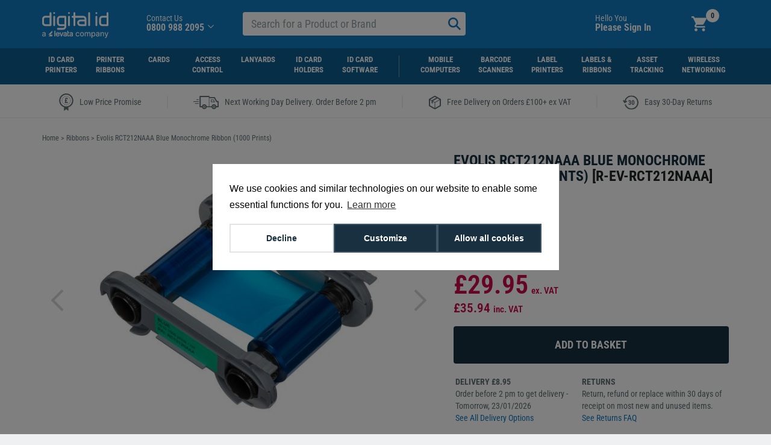

--- FILE ---
content_type: text/html; charset=utf-8
request_url: https://www.digitalid.co.uk/product/evolis-rct212naaa-blue-ribbon-3313
body_size: 48260
content:
<!DOCTYPE html>
<html lang="en-us" class="no-js">
<head>
    <meta http-equiv="X-UA-Compatible" content="IE=Edge" />
    <meta name="viewport" content="width=device-width, initial-scale=1.0">
    <meta http-equiv="Content-Type" content="text/html; charset=utf-8" />
            <meta name="description" content="Order your genuine Evolis RCT212NAAA blue monochrome ribbon from an official UK Evolis partner. UK’s lowest price guaranteed." />
    <title>Evolis RCT212NAAA Blue Monochrome Ribbon | In Stock, Ready to Order</title>
    <meta name="distribution" content="Global" />
    <meta name="rating" content="Safe For Kids" />
    <meta name="author" content="Digital ID" />
    <meta name="copyright" content="Digital ID" />
    <meta name="google-site-verification" content="exYZvVbNNt0DLDtZMzvZi2KU5tGoGVJiYCUgwp76XWo" />
    <meta name="msvalidate.01" content="41FC097AFD6E06774C838AC3D486664F" />
    <meta name="facebook-domain-verification" content="i3e3f6ja95pv7h7ky9feyrp1ancglu" />
    <link href="https://plus.google.com/109770255441908617203" rel="publisher" />
    <link rel="apple-touch-icon" sizes="152x152" href="/apple-touch-icon.png" />
    <link rel="icon" type="image/png" href="/favicon-32x32.png" sizes="32x32" />
    <link rel="icon" type="image/png" href="/favicon-16x16.png" sizes="16x16" />
    <link rel="manifest" href="/manifest.json" />
    <link rel="mask-icon" href="/safari-pinned-tab.svg" color="#5bbad5" />
    <meta name="theme-color" content="#127bbf" />

    <!--Eliminate render-blocking resources-->
    <link rel="preconnect" href="https://www.google.com">
    <link rel="preconnect" href="https://www.gstatic.com" crossorigin>
    <link rel="preconnect" href="https://www.googletagmanager.com">
    <link rel="preconnect" href="https://static.hotjar.com/c/hotjar-930153.js?sv=7">
    <link rel="preconnect" href="https://connect.facebook.net/en_US/fbevents.js">
    
    
    <link rel="preload" href="https://code.jquery.com/jquery-3.5.0.min.js" as="script" integrity="sha256-xNzN2a4ltkB44Mc/Jz3pT4iU1cmeR0FkXs4pru/JxaQ=" crossorigin="anonymous" />
    
    <link rel="prefetch" href="https://cdn.livechatinc.com/tracking.js" as="script" defer />
    
    <link rel="prefetch" href="https://snap.licdn.com/li.lms-analytics/insight.min.js" as="script" defer />
    <link rel="prefetch" href="https://widget.reviews.co.uk/rating-snippet/dist.js" as="script" defer />

        <link rel="canonical" href="https://www.digitalid.co.uk:443/product/evolis-rct212naaa-blue-ribbon-3313" />

    <!-- Google Consent Mode v2 (default: denied) -->
    <script>
        window.dataLayer = window.dataLayer || [];
        function gtag(){ dataLayer.push(arguments); }

        gtag('consent', 'default', {
            'ad_storage': 'denied',
            'ad_personalization': 'denied',
            'ad_user_data': 'denied',
            'analytics_storage': 'denied',
            'functionality_storage': 'denied',
            'personalization_storage': 'denied',
            'third_party': 'denied',
            'security_storage': 'granted'  // Required for tag loading
        });
        gtag('set', 'url_passthrough', true);
        gtag('set', 'ads_data_redaction', true);

        // --- 2. Read stored consent cookie ---
        function getStoredConsent() {
            var cookie = document.cookie.split('; ').find(row => row.startsWith('cookieconsent_categories='));
            if (!cookie) return {};
            try {
                return JSON.parse(decodeURIComponent(cookie.split('=')[1]));
            } catch (e) {
                console.log(e);
                return {};
            }
        }

        // --- 3. Apply stored consent before GTM loads ---
        var storedConsent = getStoredConsent();
        if (storedConsent && Object.keys(storedConsent).length > 0) {
            gtag('consent', 'update', storedConsent);
        }
    </script>

    <!-- Google Tag Manager (load immediately) -->
    <script>
        //function gtmLoad() {
            (function (w, d, s, l, i) {
                w[l] = w[l] || []; w[l].push({
                    'gtm.start':
                        new Date().getTime(), event: 'gtm.js'
                }); var f = d.getElementsByTagName(s)[0],
                    j = d.createElement(s), dl = l != 'dataLayer' ? '&l=' + l : ''; j.async = true; j.src =
                        'https://www.googletagmanager.com/gtm.js?id=' + i + dl; f.parentNode.insertBefore(j, f);
            })(window, document, 'script', 'dataLayer', 'GTM-N87LQMH');
            //in localhost test, a this to end of j.src
            //+ '&gtm_auth=t_LNz8u-gu-fer82eGWrWg&gtm_preview=env-2&gtm_cookies_win=x'
        //}
    </script>

    <script>
        //facebookPixel is loaded after approval of cookies
        function facebookPixelLoad() {
            // Remove existing fbq instance
            if (window.fbq) {
                window.fbq = null;
                delete window._fbq;
            }
            !function (f, b, e, v, n, t, s) {
                if (f.fbq) return; n = f.fbq = function () {
                    n.callMethod ?
                        n.callMethod.apply(n, arguments) : n.queue.push(arguments)
                };
                if (!f._fbq) f._fbq = n; n.push = n; n.loaded = !0; n.version = '2.0';
                n.queue = []; t = b.createElement(e); t.async = !0;
                t.src = v; s = b.getElementsByTagName(e)[0];
                s.parentNode.insertBefore(t, s)
            }(window, document, 'script',
                'https://connect.facebook.net/en_US/fbevents.js');
            fbq('init', '408316799891183');
            fbq('track', 'PageView');
            if (window.location.pathname != '/') {
                fbq('track', 'ViewContent');
            }
        }
    </script>
    <noscript>
        <img height="1" width="1" src="https://www.facebook.com/tr?id=408316799891183&ev=PageView&noscript=1" alt="" />
    </noscript>

    
    <link as="font" type="font/ttf" rel="prefetch" defer href="/Content/css/fonts/Roboto_Condensed/roboto-condensed-v27-latin-regular.ttf"/>

    <link as="font" type ="font/woff2" rel ="prefetch" defer href="/Content/css/fonts/Roboto_Condensed/roboto-condensed-v27-latin-regular.woff2"/>

    <link as="style" rel="preload" defer href="/Content/css/bootstrapcss?v=EdtG415xgxUvH8W593TLnTE-G7uP9byHmSsXV7hajtY1"/>

    <link type="text/css" rel="stylesheet" media="screen" defer href="/Content/css/bootstrapcss?v=EdtG415xgxUvH8W593TLnTE-G7uP9byHmSsXV7hajtY1"/>

    <link as="style" rel="preload" media="screen" defer href="/Content/css/maincss?v=qKV01O3UQZvppXYudW0k3kUQMcskGO7VPIXBl3TYoKw1"/>

    <link type="text/css" rel="stylesheet" media="screen" defer href="/Content/css/maincss?v=qKV01O3UQZvppXYudW0k3kUQMcskGO7VPIXBl3TYoKw1"/>

    <link as="style" rel="preload" media="screen" defer href="/Content/css/usp-banner?v=vJc07rjly7pOzUILD0SMZJ5kbCwNaPTGnKdWzvx_Y1s1"/>

    <link type="text/css" rel="stylesheet" media="screen" defer href="/Content/css/usp-banner?v=vJc07rjly7pOzUILD0SMZJ5kbCwNaPTGnKdWzvx_Y1s1"/>

    
    <link type="text/css" rel="stylesheet" media="screen" defer href="/Content/css/eco-product-modal.less"/>

    <link type="text/css" rel="stylesheet" media="screen" defer href="/Content/css/related-product-modal?v=AjeSGxQF_WEWy9ttP-VVjUL9pgNlWR3U_7pnKv1uRvg1"/>


    

    <!-- Start VWO Async SmartCode -->
    <link rel="preconnect" href="https://dev.visualwebsiteoptimizer.com" />
    <script type='text/javascript' id='vwoCode'>
        function vwoCodeLoad() {
            window._vwo_code || (function () {
                var account_id = 1129980,
                    version = 2.1,
                    settings_tolerance = 2000,
                    hide_element = 'body',
                    hide_element_style = 'opacity:0 !important;filter:alpha(opacity=0) !important;background:none !important;transition:none !important;',
                    /* DO NOT EDIT BELOW THIS LINE */
                    f = false, w = window, d = document, v = d.querySelector('#vwoCode'), cK = '_vwo_' + account_id + '_settings', cc = {}; try { var c = JSON.parse(localStorage.getItem('_vwo_' + account_id + '_config')); cc = c && typeof c === 'object' ? c : {} } catch (e) { } var stT = cc.stT === 'session' ? w.sessionStorage : w.localStorage; code = { nonce: v && v.nonce, library_tolerance: function () { return typeof library_tolerance !== 'undefined' ? library_tolerance : undefined }, settings_tolerance: function () { return cc.sT || settings_tolerance }, hide_element_style: function () { return '{' + (cc.hES || hide_element_style) + '}' }, hide_element: function () { if (performance.getEntriesByName('first-contentful-paint')[0]) { return '' } return typeof cc.hE === 'string' ? cc.hE : hide_element }, getVersion: function () { return version }, finish: function (e) { if (!f) { f = true; var t = d.getElementById('_vis_opt_path_hides'); if (t) t.parentNode.removeChild(t); if (e) (new Image).src = 'https://dev.visualwebsiteoptimizer.com/ee.gif?a=' + account_id + e } }, finished: function () { return f }, addScript: function (e) { var t = d.createElement('script'); t.type = 'text/javascript'; if (e.src) { t.src = e.src } else { t.text = e.text } v && t.setAttribute('nonce', v.nonce); d.getElementsByTagName('head')[0].appendChild(t) }, load: function (e, t) { var n = this.getSettings(), i = d.createElement('script'), r = this; t = t || {}; if (n) { i.textContent = n; d.getElementsByTagName('head')[0].appendChild(i); if (!w.VWO || VWO.caE) { stT.removeItem(cK); r.load(e) } } else { var o = new XMLHttpRequest; o.open('GET', e, true); o.withCredentials = !t.dSC; o.responseType = t.responseType || 'text'; o.onload = function () { if (t.onloadCb) { return t.onloadCb(o, e) } if (o.status === 200 || o.status === 304) { _vwo_code.addScript({ text: o.responseText }) } else { _vwo_code.finish('&e=loading_failure:' + e) } }; o.onerror = function () { if (t.onerrorCb) { return t.onerrorCb(e) } _vwo_code.finish('&e=loading_failure:' + e) }; o.send() } }, getSettings: function () { try { var e = stT.getItem(cK); if (!e) { return } e = JSON.parse(e); if (Date.now() > e.e) { stT.removeItem(cK); return } return e.s } catch (e) { return } }, init: function () { if (d.URL.indexOf('__vwo_disable__') > -1) return; var e = this.settings_tolerance(); w._vwo_settings_timer = setTimeout(function () { _vwo_code.finish(); stT.removeItem(cK) }, e); var t; if (this.hide_element() !== 'body') { t = d.createElement('style'); var n = this.hide_element(), i = n ? n + this.hide_element_style() : '', r = d.getElementsByTagName('head')[0]; t.setAttribute('id', '_vis_opt_path_hides'); v && t.setAttribute('nonce', v.nonce); t.setAttribute('type', 'text/css'); if (t.styleSheet) t.styleSheet.cssText = i; else t.appendChild(d.createTextNode(i)); r.appendChild(t) } else { t = d.getElementsByTagName('head')[0]; var i = d.createElement('div'); i.style.cssText = 'z-index: 2147483647 !important;position: fixed !important;left: 0 !important;top: 0 !important;width: 100% !important;height: 100% !important;background: white !important;display: block !important;'; i.setAttribute('id', '_vis_opt_path_hides'); i.classList.add('_vis_hide_layer'); t.parentNode.insertBefore(i, t.nextSibling) } var o = window._vis_opt_url || d.URL, s = 'https://dev.visualwebsiteoptimizer.com/j.php?a=' + account_id + '&u=' + encodeURIComponent(o) + '&vn=' + version; if (w.location.search.indexOf('_vwo_xhr') !== -1) { this.addScript({ src: s }) } else { this.load(s + '&x=true') } } }; w._vwo_code = code; code.init();
            })();
        }
    </script>
    <!-- End VWO Async SmartCode -->
</head>
<body ontouchstart="touchstartMenu(event);" ontouchmove="touchmoveMenu(event);">
    
    <div id="analytics-loggedin" hidden data-isguest="False" data-id="-1"></div>
    <noscript>
        <iframe src="https://www.googletagmanager.com/ns.html?id=GTM-N87LQMH&gtm_auth=t_LNz8u-gu-fer82eGWrWg&gtm_preview=env-2&gtm_cookies_win=x"
                height="0" width="0" style="display:none;visibility:hidden"></iframe>
    </noscript>

    <script async src='https://www.google.com/recaptcha/api.js'></script>
    




<div class="header" id="header" style="top: 0px;">
    <nav class="navbar navbar-default navbar-static-top" role="navigation">
        <div class="navbar-header bg-primary container">
            <div class="col-xs-5 col-sm-2 hidden-md hidden-lg hidden-xl">
                <button type="button" class="navbar-toggle collapsed" id="megaMenuButton" data-toggle="collapse" data-target="#navbar"
                        aria-expanded="false" aria-controls="navbar">
                    <span class="sr-only">Toggle navigation</span>
                    <span class="icon-bar"></span><span class="icon-bar"></span><span class="icon-bar"></span>
                </button>
            </div>
            <a href="/" class="navbar-brand col-xs-12 col-sm-6 col-md-3 col-xl-3">
                <img src="/Content/img/frontpage/digital_id_cobrand.svg?v=2" alt="Digital ID Logo" class="img-responsive" height="43" width="110" />
            </a>
            <div class="col-xs-6 hidden-sm hidden-md hidden-lg hidden-xl" style="padding:0;">
                <div class="navbar-basket">
                    <div class="basket">
                        <a href="/Basket" class="basket-icon">
                            <img src="/Content/img/menu/basket.svg" alt="Basket Icon" />
                        </a> <span class="quantity empty">0</span>
                    </div>
                </div>
                <div class="navbar-signin">
                    <div class="pull-right dropdown row navbar-md">
                            <p>Hello You</p>
                            <a class="text-white" href="#login-modal" data-toggle="modal"><b>Please Sign In</b></a>
                    </div>
                    <div class="signin-sm hidden-md hidden-lg hidden-xl">
                            <a href="#login-modal" data-toggle="modal">
                                <img alt="account" src="/Content/img/menu/account.svg" class="img-responsive" />
                            </a>
                    </div>
                </div>
            </div>
            <div class="navbar-contact navbar-sm col-xs-2 col-xs-push-10 col-md-4 col-md-push-0 col-xl-5">
                <div class="dropdown navbar-md">
                    <p>Contact Us</p>
                    <b>0800 988 2095</b>
                    <a id="dropdownContact" class="chevron" data-target="#" href="#"
                       data-toggle="dropdown" role="button" aria-haspopup="true" aria-expanded="false" aria-label="dropdown contact">
                        <svg role="img" alt="" xmlns="http://www.w3.org/2000/svg" viewbox="0 0 12 12" style="height: 14px; width: 14px;">
                            <use xlink:href="/Content/img/menu/menu.svg#Caret"></use>
                        </svg>
                    </a>
                    <ul class="dropdown-menu bg-info" aria-labelledby="dropdownContact">
                        <li><a class="open-chat-link" role="button">Live Chat With An ID Expert</a></li>
                        <li><a href="mailto:sales@digitalid.co.uk">Email sales@digitalid.co.uk</a></li>
                        <li role="separator" class="divider"></li>
                        <li><a href="/info/about-us">About Us</a></li>
                        <li><a href="/info/contact">Contact Us</a></li>
                        <li><a href="/info/customer-services">Customer Support</a></li>
                        <li><a href="/info/technical-support">Technical Support</a></li>
                    </ul>
                </div>
                <div class="hidden-md hidden-lg hidden-xl">
                    <a href="/info/contact">
                        <img src="/content/img/menu/contact.png" class="img-responsive" alt="Contact">
                    </a>
                </div>
            </div>
            <div itemscope="itemscope" itemtype="http://schema.org/WebSite">
                <meta itemprop="url" content="https://digitalid.co.uk" />
                <form class="navbar-search" name="quick_find" action="/search/results" method="get"
                      itemprop="potentialAction" itemscope itemtype="http://schema.org/SearchAction">
                    <div class="col-xs-24 col-sm-10 col-sm-pull-2 col-md-pull-0 col-md-7 col-lg-8 col-xl-8 col-xl-pull-1" id="searchBar">
                        <div class="input-group">
                            <meta itemprop="target" content="https://www.digitalid.co.uk/search/results?search={search}" />
                            <input itemprop="query-input" type="text" id="search" name="search" class="form-control"
                                   placeholder="Search for a Product or Brand" />
                            <span class="input-group-btn">
                                <button class="navbar-search-button btn" type="submit" title="search button">
                                    <svg role="img" alt="" xmlns="http://www.w3.org/2000/svg" viewbox="0 0 18 18" style="height: 35px; width: 35px;">
                                        <use xlink:href="/Content/img/menu/menu.svg#Search"></use>
                                    </svg>
                                </button>
                            </span>
                        </div>
                    </div>
                </form>
            </div>
            <div class="col-md-5 col-lg-4 col-xl-3 visible-md-xl">
            </div>
            <div class="navbar-signin navbar-sm col-sm-2 col-md-3 col-lg-4 col-xl-5 col-xl-push-1">
                <div class="pull-right dropdown row navbar-md">
                        <p>Hello You</p>
                        <a class="text-white" href="#login-modal" data-toggle="modal"><b>Please Sign In</b></a>
                </div>
                <div class="signin-sm hidden-md hidden-lg hidden-xl">
                        <a href="#login-modal" data-toggle="modal">
                            <img alt="account" src="/Content/img/menu/account.svg" class="img-responsive" />
                        </a>
                </div>
            </div>
            <div class="navbar-basket navbar-sm col-xs-2 col-md-pull-1 col-xl-1">
                <div class="basket">
                    <a href="/Basket" class="basket-icon">
                        <img src="/Content/img/menu/basket.svg" alt="Basket Icon" />
                    </a> <span class="quantity empty">0</span>
                </div>
            </div>
        </div>
        <div class="container-fluid nav-bg">

            <div class="container">
                <div id="navbar" class="navbar-collapse collapse">
                    <ul class="nav navbar-nav" id="back-to-main">
                        <li class="hidden-xl hidden-lg hidden-md active a-active">
                            <b>
                                <img src="/Content/img/menu/arrow.svg" style="margin-right:10px; width:15px; height:15px;" /> Back to Main
                            </b>
                        </li>
                    </ul>
                    <ul class="nav navbar-nav" id="main-nav">
                        
                        
                        <li>
                            <a href="/id-card-printers">ID Card Printers</a>
                            <div class="menu-mega">
                                <div class="container printer-menu">
                                    <div class="col-md-5">
                                        <div class="hidden-xl hidden-lg hidden-md menu-section" id="printer-images-list">
                                            <b>Printers by Brand</b>
                                            <ul class="sub-menu col-md-12">
                                                <li>
                                                    <a href="/id-card-printers/authentys-printers">
                                                        Authentys
                                                    </a>
                                                </li>
                                                <li>
                                                    <a href="/id-card-printers/evolis-printers">
                                                        Evolis
                                                    </a>
                                                </li>
                                                <li>
                                                    <a href="/id-card-printers/entrust-id-card-printers">
                                                        Entrust
                                                    </a>
                                                </li>
                                                <li>
                                                    <a href="/id-card-printers/fargo-printers">
                                                        Fargo
                                                    </a>
                                                </li>
                                                <li>
                                                    <a href="/id-card-printers/idp-smart-printers">
                                                        IDP Smart
                                                    </a>
                                                </li>
                                                <li>
                                                    <a href="/id-card-printers/magicard-printers">
                                                        Magicard
                                                    </a>
                                                </li>
                                                <li>
                                                    <a href="/id-card-printers/matica-printers">
                                                        Matica
                                                    </a>
                                                </li>
                                                <li>
                                                    <a href="/id-card-printers/zebra-printers">
                                                        Zebra
                                                    </a>
                                                </li>
                                                <li>
                                                    <a href="/id-card-printers">
                                                        View All
                                                    </a>
                                                </li>
                                            </ul>
                                        </div>
                                        <div class="menu-section">
                                            <b>ID Card Printers</b>
                                            <ul class="sub-menu">
                                                <li>
                                                    <a href="/id-card-printers/single-sided-printers">Single-Sided Printers</a>
                                                </li>
                                                <li>
                                                    <a href="/id-card-printers/dual-sided-printers">Dual-Sided Printers</a>
                                                </li>
                                                <li>
                                                    <a href="/id-card-printers/dtc-printers">Direct to Card Printers</a>
                                                </li>
                                                <li>
                                                    <a href="/id-card-printers/re-transfer-printers">Retransfer Printers</a>
                                                </li>
                                            </ul>
                                        </div>
                                        <div class="menu-section">
                                            <b>Printer Bundles</b>
                                            <ul class="sub-menu">
                                                <li><a href="/easybadge-photo-id-card-system-bundle">EasyBadge 3.0 Bundle</a></li>
                                                <li>
                                                    <a href="/id-card-printers/bundles">Card Printer Bundles</a>
                                                </li>
                                            </ul>
                                        </div>
                                    </div>

                                    <div class="col-md-5">
                                        <div class="menu-section">
                                            <b>Specialist ID Card Printers</b>
                                            <ul class="sub-menu">
                                                <li>
                                                    <a href="/id-card-printers/entry-level">Entry-Level Printers</a>
                                                </li>
                                                <li>
                                                    <a href="/id-card-printers/mac-compatible-printers">Mac Compatible Printers</a>
                                                </li>
                                                <li>
                                                    <a href="/id-card-printers/rewritable-printers">Rewritable Printers</a>
                                                </li>
                                                <li>
                                                    <a href="/id-card-printers/wireless-printers">Wireless Printers</a>
                                                </li>
                                                <li>
                                                    <a href="/id-card-printers/laminating-printers">Laminating Printers</a>
                                                </li>
                                                <li>
                                                    <a href="/id-card-printers/oversized-printers">Oversized Printers</a>
                                                </li>
                                                <li>
                                                    <a href="/id-card-printers/events-printers">Events &amp; Accreditation Printers</a>
                                                </li>
                                            </ul>
                                        </div>
                                    </div>

                                    <div class="col-md-5">
                                        <div class="menu-section">
                                            <b>Printer Accessories</b>
                                            <ul class="sub-menu">
                                                <li>
                                                    <a href="/id-card-printers/card-printer-upgrades">Printer Upgrades</a>
                                                </li>
                                                <li>
                                                    <a href="/id-card-printer-ribbons/ribbon-shredders">Printer Ribbon Shredders</a>
                                                </li>
                                            </ul>
                                        </div>
                                        <div class="menu-section">
                                            <b>Support &amp; Maintenance</b>
                                            <ul class="sub-menu">
                                                <li>
                                                    <a href="/id-card-printer-support">TrueSupport</a>
                                                </li>
                                                <li>
                                                    <a href="/id-card-printers/printer-cleaning-kits">Printer Cleaning Kits</a>
                                                </li>
                                                <li>
                                                    <a href="/id-card-printers/drivers-firmware">Card Printer Drivers &amp; Firmware</a>
                                                </li>
                                            </ul>
                                        </div>
                                    </div>

                                    <div class="visible-md-xl col-md-8 text-center menu-section" id="printer-images-list">
                                        
                                        <ul class="sub-menu col-md-12">
                                            <li>
                                                <a href="/id-card-printers/authentys-printers">
                                                    <img src="/Content/img/menu/mega/printerRibbons/Authentys.svg" style="height: 14px; width: 124px;" alt="Authentys" fetchpriority="low" loading="lazy" />
                                                    <span>Authentys</span>
                                                </a>
                                            </li>
                                            <li>
                                                <a href="/id-card-printers/evolis-printers">
                                                    <img src="/Content/img/menu/mega/printerRibbons/EvolisNew.svg" style="height: 19px; width: 98px;" alt="Evolis" fetchpriority="low" loading="lazy" />
                                                    <span>Evolis</span>
                                                </a>
                                            </li>
                                            <li>
                                                <a href="/id-card-printers/entrust-id-card-printers">
                                                    <img src="/Content/img/menu/mega/printerRibbons/Entrust.svg" style="height: 33px; width: 122px;" alt="Entrust" fetchpriority="low" loading="lazy" />
                                                    <span>Entrust</span>
                                                </a>
                                            </li>
                                            <li>
                                                <a href="/id-card-printers/fargo-printers">
                                                    <img src="/Content/img/menu/mega/printerRibbons/Fargo.svg" style="height: 16px; width: 96px;" alt="Fargo" fetchpriority="low" loading="lazy" />
                                                    <span>Fargo</span>
                                                </a>
                                            </li>
                                        </ul>
                                        <ul class="sub-menu col-md-12">
                                            <li>
                                                <a href="/id-card-printers/idp-smart-printers">
                                                    <img src="/Content/img/menu/mega/printerRibbons/idp.svg" style="height: 47px; width: 59px;" alt="IDP Smart" fetchpriority="low" loading="lazy" />
                                                    <span>IDP Smart</span>
                                                </a>
                                            </li>
                                            <li>
                                                <a href="/id-card-printers/magicard-printers">
                                                    <img src="/Content/img/menu/mega/printerRibbons/magicard_bybrady.svg" style="height: 65px; width: 125px;" alt="Magicard" fetchpriority="low" loading="lazy" />
                                                    <span>Magicard</span>
                                                </a>
                                            </li>
                                            <li>
                                                <a href="/id-card-printers/matica-printers">
                                                    <img src="/Content/img/menu/mega/printerRibbons/Matica.svg" style="height: 34px; width: 104px;" alt="Matica" fetchpriority="low" loading="lazy" />
                                                    <span>Matica</span>
                                                </a>
                                            </li>
                                            <li>
                                                <a href="/id-card-printers/zebra-printers">
                                                    <img src="/Content/img/menu/mega/printerRibbons/Zebra.svg" style="height: 34px; width: 104px;" alt="Zebra" fetchpriority="low" loading="lazy" />
                                                    <span>Zebra</span>
                                                </a>
                                            </li>
                                        </ul>
                                    </div>
                                </div>
                            </div>
                        </li>
                        <li>
                            <a href="/id-card-printer-ribbons">Printer Ribbons</a>
                            <div class="menu-mega">
                                <div class="container text-center ribbon-menu">
                                    <div class="menu-section ribbon-row">
                                        <a href="/id-card-printer-ribbons/authentys-printer-ribbons">
                                            <img src="/Content/img/menu/mega/printerRibbons/Authentys.svg" style="height: 45px; width: 124px;" alt="Authentys" fetchpriority="low" loading="lazy" />
                                        </a>
                                        <b>Authentys</b>
                                        <ul class="sub-menu">
                                            <li>
                                                <a href="/id-card-printer-ribbons/authentys-printer-ribbons/authentys-pro-rt1-card-printer-ribbons">PRO RT1</a>
                                            </li>
                                            <li>
                                                <a href="/id-card-printer-ribbons/authentys-printer-ribbons/authentys-pro-200-card-printer-ribbons">PRO 200</a>
                                            </li>
                                            <li>
                                                <a href="/id-card-printer-ribbons/authentys-printer-ribbons/authentys-pro-300-card-printer-ribbons">PRO 300</a>
                                            </li>
                                            <li>
                                                <a href="/id-card-printer-ribbons/authentys-printer-ribbons/authentys-pro-600-card-printer-ribbons">PRO 600</a>
                                            </li>
                                        </ul>
                                    </div>
                                    <div class="menu-section ribbon-row">
                                        <a href="/id-card-printer-ribbons/easybadge-printer-ribbons">
                                            <img src="/Content/img/menu/mega/printerRibbons/Easybadge.svg" style="height: 45px; width: 68px;" alt="Easybadge" fetchpriority="low" loading="lazy" />
                                        </a>
                                        <b>EasyBadge</b>
                                        <ul class="sub-menu">
                                            <li>
                                                <a href="/id-card-printer-ribbons/easybadge-printer-ribbons">EasyBadge</a>
                                            </li>
                                            <li>
                                                <a href="/id-card-printer-ribbons/easybadge-printer-ribbons/easybadge-2.0-printer-ribbons">EasyBadge 2.0</a>
                                            </li>
                                            <li>
                                                <a href="/id-card-printer-ribbons/easybadge-printer-ribbons/easybadge-3.0-printer-ribbons">EasyBadge 3.0</a>
                                            </li>
                                        </ul>
                                    </div>
                                    <div class="menu-section ribbon-row">
                                        <a href="/id-card-printer-ribbons/evolis-printer-ribbons">
                                            <img src="/Content/img/menu/mega/printerRibbons/EvolisNew.svg" style="height: 45px; width: 68px;" alt="Evolis" fetchpriority="low" loading="lazy" />
                                        </a>
                                        <b>Evolis</b>
                                        <ul class="sub-menu">
                                            <li>
                                                <a href="/id-card-printer-ribbons/evolis-printer-ribbons/evolis-easy4pro-ribbons">Easy4Pro</a>
                                            </li>
                                            <li>
                                                <a href="/id-card-printer-ribbons/evolis-printer-ribbons/evolis-primacy-ribbons">Primacy</a>
                                            </li>
                                            <li>
                                                <a href="/id-card-printer-ribbons/evolis-printer-ribbons/evolis-primacy-2-ribbons">Primacy 2</a>
                                            </li>
                                            <li>
                                                <a href="/id-card-printer-ribbons/evolis-printer-ribbons/evolis-zenius-ribbons">Zenius</a>
                                            </li>
                                            <li>
                                                <a href="/id-card-printer-ribbons/evolis-printer-ribbons/evolis-zenius-2-ribbons">Zenius 2</a>
                                            </li>
                                        </ul>
                                    </div>
                                    <div class="menu-section ribbon-row">
                                        <a href="/id-card-printer-ribbons/entrust-card-printer-ribbons">
                                            <img src="/Content/img/menu/mega/printerRibbons/Entrust.svg" style="height: 45px; width: 68px;" alt="Entrust" fetchpriority="low" loading="lazy" />
                                        </a>
                                        <b>Entrust</b>
                                        <ul class="sub-menu">
                                            <li>
                                                <a href="/id-card-printer-ribbons/entrust-card-printer-ribbons/entrust-sigma-ds1-ribbons">Sigma DS1</a>
                                            </li>
                                            <li>
                                                <a href="/id-card-printer-ribbons/entrust-card-printer-ribbons/entrust-sigma-ds2-ribbons">Sigma DS2</a>
                                            </li>
                                            <li>
                                                <a href="/id-card-printer-ribbons/entrust-card-printer-ribbons/entrust-sigma-ds3-ribbons">Sigma DS3</a>
                                            </li>
                                            <li>
                                                <a href="/id-card-printer-ribbons/entrust-card-printer-ribbons/entrust-sigma-dse-id-card-printer-ribbons">Sigma DSE</a>
                                            </li>
                                        </ul>
                                    </div>
                                    <div class="menu-section ribbon-row">
                                        <a href="/id-card-printer-ribbons/fargo-printer-ribbons">
                                            <img src="/Content/img/menu/mega/printerRibbons/Fargo.svg" style="height: 45px; width: 68px;" alt="Fargo" fetchpriority="low" loading="lazy" />
                                        </a>
                                        <b>Fargo</b>
                                        <ul class="sub-menu">
                                            <li>
                                                <a href="/id-card-printer-ribbons/fargo-printer-ribbons/fargo-dtc-1250-ribbons">DTC1250</a>
                                            </li>
                                            <li>
                                                <a href="/id-card-printer-ribbons/fargo-printer-ribbons/fargo-dtc-4250-ribbons">DTC4250</a>
                                            </li>
                                            <li>
                                                <a href="/id-card-printer-ribbons/fargo-printer-ribbons/fargo-dtc-4500-ribbons">DTC4500</a>
                                            </li>
                                            <li>
                                                <a href="/id-card-printer-ribbons/fargo-printer-ribbons/fargo-hdp5000-ribbons">HDP5000</a>
                                            </li>
                                            <li>
                                                <a href="/id-card-printer-ribbons/fargo-printer-ribbons/fargo-hdp5000e-ribbons">HDP5000e</a>
                                            </li>
                                            <li>
                                                <a href="/id-card-printer-ribbons/fargo-printer-ribbons/fargo-hdp5600-ribbons">HDP5600</a>
                                            </li>
                                            <li>
                                                <a href="/id-card-printer-ribbons/fargo-printer-ribbons/fargo-hdp6600-ribbons">HDP6600</a>
                                            </li>
                                        </ul>
                                    </div>

                                    <div class="menu-section ribbon-row">
                                        <a href="/id-card-printer-ribbons/idp-smart-printer-ribbons">
                                            <img src="/Content/img/menu/mega/printerRibbons/idp.svg" style="height: 35px; width: 44px;" alt="IDP Smart" fetchpriority="low" loading="lazy" />
                                        </a>
                                        <b>IDP Smart</b>
                                        <ul class="sub-menu">
                                            <li>
                                                <a href="/id-card-printer-ribbons/idp-smart-printer-ribbons/idp-smart-21-ribbons">21</a>
                                            </li>
                                            <li>
                                                <a href="/id-card-printer-ribbons/idp-smart-printer-ribbons/idp-smart-30-ribbons">30</a>
                                            </li>
                                            <li>
                                                <a href="/id-card-printer-ribbons/idp-smart-printer-ribbons/idp-smart-31-ribbons">31</a>
                                            </li>
                                            <li>
                                                <a href="/id-card-printer-ribbons/idp-smart-printer-ribbons/idp-smart-50-ribbons">50</a>
                                            </li>
                                            <li>
                                                <a href="/id-card-printer-ribbons/idp-smart-printer-ribbons/idp-smart-51-ribbons">51</a>
                                            </li>
                                            <li>
                                                <a href="/id-card-printer-ribbons/idp-smart-printer-ribbons/idp-smart-70-ribbons">70</a>
                                            </li>
                                            <li>
                                                <a href="/id-card-printer-ribbons/idp-smart-printer-ribbons/idp-smart-81-ribbons">81</a>
                                            </li>
                                        </ul>
                                    </div>

                                    <div class="menu-section ribbon-row">
                                        <a href="/id-card-printer-ribbons/magicard-printer-ribbons">
                                            <img src="/Content/img/menu/mega/printerRibbons/magicard_bybrady.svg" style="height: 50px; width: 83px;" alt="Magicard" fetchpriority="low" loading="lazy" />
                                        </a>
                                        <b>Magicard</b>
                                        <ul class="sub-menu">
                                            <li>
                                                <a href="/id-card-printer-ribbons/magicard-printer-ribbons/magicard-300-ribbons">300</a>
                                            </li>
                                            <li>
                                                <a href="/id-card-printer-ribbons/magicard-printer-ribbons/magicard-600-ribbons">600</a>
                                            </li>
                                            <li>
                                                <a href="/id-card-printer-ribbons/magicard-printer-ribbons/magicard-prima-ribbons">Prima</a>
                                            </li>
                                            <li>
                                                <a href="/id-card-printer-ribbons/magicard-printer-ribbons/magicard-pronto-ribbons">Pronto</a>
                                            </li>
                                            <li>
                                                <a href="/id-card-printer-ribbons/magicard-printer-ribbons/magicard-pronto100-ribbons">Pronto100</a>
                                            </li>
                                            <li>
                                                <a href="/id-card-printer-ribbons/magicard-printer-ribbons/magicard-rio-pro-360-xtended-ribbons">Rio Pro Xtended</a>
                                            </li>
                                            <li>
                                                <a href="/id-card-printer-ribbons/magicard-printer-ribbons/magicard-ultima-ribbons">Ultima</a>
                                            </li>
                                        </ul>
                                    </div>
                                    <div class="menu-section ribbon-row">
                                        <a href="/id-card-printer-ribbons/matica-printer-ribbons">
                                            <img src="/Content/img/menu/mega/printerRibbons/matica.svg" style="height: 45px; width: 68px;" alt="Matica" fetchpriority="low" loading="lazy" />
                                        </a>
                                        <b>Matica</b>
                                        <ul class="sub-menu">
                                            <li>
                                                <a href="/id-card-printer-ribbons/matica-printer-ribbons/matica-xid8100-ribbons">XID 8100</a>
                                            </li>
                                            <li>
                                                <a href="/id-card-printer-ribbons/matica-printer-ribbons/matica-xid8300-ribbons">XID 8300</a>
                                            </li>
                                            <li>
                                                <a href="/id-card-printer-ribbons/matica-printer-ribbons/matica-xid8600-ribbons">XID 8600</a>
                                            </li>
                                            <li>
                                                <a href="/id-card-printer-ribbons/matica-printer-ribbons/matica-mc660-ribbons">MC660</a>
                                            </li>
                                            <li>
                                                <a href="/id-card-printer-ribbons/matica-printer-ribbons/matica-mc310-ribbons">MC310</a>
                                            </li>
                                            <li>
                                                <a href="/id-card-printer-ribbons/matica-printer-ribbons/matica-mc210-ribbons">MC210</a>
                                            </li>
                                            <li>
                                                <a href="/id-card-printer-ribbons/matica-printer-ribbons/matica-mc110-ribbons">MC110</a>
                                            </li>
                                        </ul>
                                    </div>
                                    <div class="menu-section ribbon-row">
                                        <a href="/id-card-printer-ribbons/zebra-printer-ribbons">
                                            <img src="/Content/img/menu/mega/printerRibbons/Zebra.svg" style="height: 45px; width: 68px;" alt="Zebra" fetchpriority="low" loading="lazy" />
                                        </a>
                                        <b>Zebra</b>
                                        <ul class="sub-menu">
                                            <li>
                                                <a href="/id-card-printer-ribbons/zebra-printer-ribbons/zebra-zc10l-ribbons">ZC10L</a>
                                            </li>
                                            <li>
                                                <a href="/id-card-printer-ribbons/zebra-printer-ribbons/zebra-zc100-ribbons">ZC100</a>
                                            </li>
                                            <li>
                                                <a href="/id-card-printer-ribbons/zebra-printer-ribbons/zebra-zc300-ribbons">ZC300</a>
                                            </li>
                                            <li>
                                                <a href="/id-card-printer-ribbons/zebra-printer-ribbons/zebra-zc350-ribbons">ZC350</a>
                                            </li>
                                            <li>
                                                <a href="/id-card-printer-ribbons/zebra-printer-ribbons/zebra-zxp-series-7-ribbons">ZXP Series 7</a>
                                            </li>
                                            <li>
                                                <a href="/id-card-printer-ribbons/zebra-printer-ribbons/zebra-zxp-series-9-ribbons">ZXP Series 9</a>
                                            </li>
                                        </ul>
                                    </div>
                                </div>
                            </div>
                        </li>
                        <li>
                            <a href="/plastic-cards">Cards</a>
                            <div class="menu-mega">
                                <div class="container card-menu">
                                    <div class="col-md-4">
                                        <div class="menu-section">
                                            <b>Blank Plastic Cards</b>
                                            <ul class="sub-menu">
                                                <li>
                                                    <a href="/plastic-cards/eco-friendly-cards">Eco-Friendly Cards</a>
                                                </li>
                                                <li>
                                                    <a href="/plastic-cards/blank-white-cards">Blank White</a>
                                                </li>
                                                <li>
                                                    <a href="/plastic-cards/coloured-cards">Coloured</a>
                                                </li>
                                                <li>
                                                    <a href="/plastic-cards/magnetic-stripe-cards">Magnetic Stripe</a>
                                                </li>
                                                <li>
                                                    <a href="/plastic-cards/signature-strip-cards">Signature Strip</a>
                                                </li>
                                                <li>
                                                    <a href="/product/dyestar-blank-white-plastic-cards-1329">Dyestar Cards</a>
                                                </li>
                                            </ul>
                                        </div>
                                        <div class="menu-section">
                                            <b>Printed Cards</b>
                                            <ul class="sub-menu">
                                                <li>
                                                    <a href="/photo-id-card-printing">ID Card Printing</a>
                                                </li>
                                                <li>
                                                    <a href="/plastic-cards/plastic-card-printing">Custom Printed Cards</a>
                                                </li>
                                            </ul>
                                        </div>
                                    </div>

                                    <div class="col-md-5 visible-md-xl">
                                        <a href="/photo-id-card-printing">
                                            <div class="image">
                                                <div class="text-overlay">
                                                    <div class="overlay-header">
                                                        <b>Photo ID</b>
                                                    </div>
                                                    <div class="overlay-body">
                                                        Designed and printed
                                                        from as little as £1.99
                                                        per card.
                                                    </div>
                                                </div>
                                                <img src="/content/img/menu/mega/plasticCards/photoid.webp" class="img-responsive" alt="Photo ID Card Printing" fetchpriority="low" loading="lazy" />
                                            </div>
                                        </a>
                                    </div>
                                    <div class="col-md-5 visible-md-xl">
                                        <a href="/plastic-cards/plastic-card-printing">
                                            <div class="image">
                                                <div class="text-overlay">
                                                    <div class="overlay-header">
                                                        <b>Custom Printed</b>
                                                    </div>
                                                    <div class="overlay-body">
                                                        Loyalty, membership, gift
                                                        cards and more, all
                                                        printed to your spec.
                                                    </div>
                                                </div>
                                                <img src="/content/img/menu/mega/plasticCards/printedcards.webp" class="img-responsive" alt="Custom Printed Plastic Cards" fetchpriority="low" loading="lazy" />
                                            </div>
                                        </a>
                                    </div>

                                    <div class="col-md-10 visible-md-xl">
                                        <a href="/access-control">
                                            <div class="image">
                                                <div class="text-overlay">
                                                    <div class="overlay-header">
                                                        <b>Access Control</b>
                                                    </div>
                                                    <div class="overlay-body">
                                                        Genuine cards at the
                                                        UK's lowest prices.
                                                    </div>
                                                </div>
                                                <img src="/content/img/menu/mega/plasticCards/accesscards.webp" class="img-responsive" alt="Access Control Products" fetchpriority="low" loading="lazy" />
                                            </div>
                                        </a>
                                    </div>
                                </div>
                            </div>
                            <a class="inactive" href="/access-control">Access Control</a>
                        </li>
                        <li>
                            <a href="/access-control">Access Control</a>
                            <div class="menu-mega">
                                <div class="container access-control-menu">
                                    <div class="col-md-5">
                                        <div class="menu-section">
                                            <b>Shop by Product Type</b>
                                            <ul class="sub-menu">
                                                <li>
                                                    <a href="/access-control/contactless-cards">Access Cards</a>
                                                </li>
                                                <li>
                                                    <a href="/access-control/card-readers">Card Readers</a>
                                                </li>
                                                <li>
                                                    <a href="/access-control/rfid-keyfobs">Key Fobs</a>
                                                </li>
                                                <li>
                                                    <a href="/access-control/rfid-tokens-and-stickers">Stickers & Tags</a>
                                                </li>
                                                <li>
                                                    <a href="/mobile-access">Mobile Access</a>
                                                </li>
                                            </ul>
                                        </div>
                                        <div class="menu-section visible-md-xl">
                                            <b>Specialist Readers</b>
                                            <ul class="sub-menu">
                                                <li>
                                                    <a href="/access-control/card-readers/desktop">Desktop</a>
                                                </li>
                                                <li>
                                                    <a href="/access-control/card-readers/logical">Logical</a>
                                                </li>
                                                <li>
                                                    <a href="/access-control/card-readers/physical">Physical</a>
                                                </li>
                                            </ul>
                                        </div>
                                    </div>
                                    <div class="col-md-9">
                                        <div class="menu-section">
                                            <b class="col-md-8">Access Cards</b>
                                            <div class="clearfix"></div>
                                            <ul class="sub-menu col-md-12" style="margin-left: -13px;">
                                                <li>
                                                    <a href="/access-control/pac-cards" class="brand-logo">
                                                        <img src="/Content/img/menu/mega/accessControl/ComelitPAC-01.svg" style="height: 64px; width: 134px;" alt="ComelitPAC" fetchpriority="low" loading="lazy" />
                                                        <span class="access-cards-sm">Comelit PAC</span>
                                                    </a>
                                                </li>
                                                <li>
                                                    <a href="/access-control/contactless-cards/ecopass-cards" class="brand-logo">
                                                        <img src="/Content/img/menu/mega/accessControl/ECOPASS-01.svg" style="height: 64px; width: 134px;" alt="ECOPASS" fetchpriority="low" loading="lazy" />
                                                        <span class="access-cards-sm">EcoPass</span>
                                                    </a>
                                                </li>
                                                <li>
                                                    <a href="/access-control/fudan-cards" class="brand-logo">
                                                        <img src="/Content/img/menu/mega/accessControl/Fudan-01.svg" style="height: 64px; width: 134px;" alt="Fudan" fetchpriority="low" loading="lazy" />
                                                        <span class="access-cards-sm">Fudan</span>
                                                    </a>
                                                </li>
                                                <li>
                                                    <a href="/access-control/hid-cards" class="brand-logo">
                                                        <img src="/Content/img/menu/mega/accessControl/HID-01.svg" style="height: 52px; width: 134px; margin: 6px 0;" alt="HID" fetchpriority="low" loading="lazy" />
                                                        <span class="access-cards-sm">HID</span>
                                                    </a>
                                                </li>
                                            </ul>
                                            <ul class="sub-menu col-md-12" style="margin-left: -13px;">
                                                <li>
                                                    <a href="/access-control/mifare-cards" class="brand-logo">
                                                        <img src="/Content/img/menu/mega/accessControl/Mifare-01.svg" style="height: 64px; width: 134px;" alt="Mifare" fetchpriority="low" loading="lazy" />
                                                        <span class="access-cards-sm">Mifare</span>
                                                    </a>
                                                </li>
                                                <li>
                                                    <a href="/access-control/paxton-cards" class="brand-logo">
                                                        <img src="/Content/img/menu/mega/accessControl/paxton-01.svg" style="height: 64px; width: 134px;" alt="Paxton" fetchpriority="low" loading="lazy" />
                                                        <span class="access-cards-sm">Paxton</span>
                                                    </a>
                                                </li>
                                                <li>
                                                    <a href="/access-control/salto-cards" class="brand-logo">
                                                        <img src="/Content/img/menu/mega/accessControl/salto.svg" style="height: 26px; width: 67px; margin: 19px 33px;" alt="Salto" fetchpriority="low" loading="lazy" />
                                                        <span class="access-cards-sm">Salto</span>
                                                    </a>
                                                </li>
                                            </ul>
                                            <hr class="vertical" />
                                        </div>
                                    </div>
                                    <div class="col-md-9">
                                        <div class="menu-section">
                                            <b class="col-md-8">Card Readers</b>
                                            <div class="clearfix"></div>
                                            <ul class="sub-menu col-md-12" style="margin-left: -13px;">
                                                <li>
                                                    <a href="/access-control/card-readers/pac-readers" class="brand-logo">
                                                        <img src="/Content/img/menu/mega/accessControl/ComelitPAC-01.svg" style="height: 64px; width: 134px;" alt="ComelitPAC" fetchpriority="low" loading="lazy" />
                                                        <span class="access-cards-sm">Comelit PAC</span>
                                                    </a>
                                                </li>
                                                <li>
                                                    <a href="/access-control/card-readers/access-control-elatec-readers" class="brand-logo">
                                                        <img src="/Content/img/menu/mega/accessControl/Elatec-01.svg" style="height: 64px; width: 134px;" alt="Elatec" fetchpriority="low" loading="lazy" />
                                                        <span class="access-cards-sm">Elatec</span>
                                                    </a>
                                                </li>
                                                <li>
                                                    <a href="/access-control/card-readers/hid-readers" class="brand-logo">
                                                        <img src="/Content/img/menu/mega/accessControl/HID-01.svg" style="height: 52px; width: 134px; margin: 6px 0;" alt="HID" fetchpriority="low" loading="lazy" />
                                                        <span class="access-cards-sm">HID</span>
                                                    </a>
                                                </li>
                                                <li>
                                                    <a href="/access-control/card-readers/stid-readers" class="brand-logo">
                                                        <img src="/Content/img/menu/mega/accessControl/Stid-01.svg" style="height: 64px; width: 134px;" alt="STid" fetchpriority="low" loading="lazy" />
                                                        <span class="access-cards-sm">STid</span>
                                                    </a>
                                                </li>
                                            </ul>
                                        </div>
                                    </div>
                                    <div class="col-md-5 hidden-md hidden-lg hidden-xl">
                                        <div class="menu-section">
                                            <b>Specialist Readers</b>
                                            <ul class="sub-menu">
                                                <li>
                                                    <a href="/access-control/card-readers/desktop">Desktop</a>
                                                </li>
                                                <li>
                                                    <a href="/access-control/card-readers/logical">Logical</a>
                                                </li>
                                                <li>
                                                    <a href="/access-control/card-readers/physical">Physical</a>
                                                </li>
                                            </ul>
                                        </div>
                                    </div>
                                </div>
                            </div>
                        </li>
                        <li>
                            <a href="/lanyards">Lanyards</a>
                            <div class="menu-mega">
                                <div class="container lanyard-menu">

                                    <div class="col-md-5">
                                        <div class="menu-section">
                                            <b class="hidden-md hidden-lg hidden-xl">Pre-Printed Lanyards</b>
                                            <b class="hide-sm"><a href="/lanyards/pre-printed-lanyards">Pre-Printed Lanyards</a></b>
                                            <ul class="sub-menu">
                                                <li>
                                                    <a href="/lanyards/staff-lanyards">Staff Lanyards</a>
                                                </li>
                                                <li>
                                                    <a href="/lanyards/student-lanyards">Student Lanyards</a>
                                                </li>
                                                <li>
                                                    <a href="/lanyards/governor-lanyards">Governor Lanyards</a>
                                                </li>
                                                <li>
                                                    <a href="/lanyards/visitor-lanyards">Visitor Lanyards</a>
                                                </li>
                                                <li class="hidden-md hidden-lg hidden-xl">
                                                    <a href="/lanyards/pre-printed-lanyards">View All</a>
                                                </li>
                                            </ul>
                                        </div>
                                        <div class="menu-section">
                                            <b class="hidden-md hidden-lg hidden-xl">Plain Lanyards</b>
                                            <b class="hide-sm"><a href="/lanyards/plain-lanyards">Plain Lanyards</a></b>
                                            <ul class="sub-menu">
                                                <li>
                                                    <a href="/product/black-plain-lanyards-414">Black Lanyards</a>
                                                </li>
                                                <li>
                                                    <a href="/product/red-plain-lanyards-456">Red Lanyards</a>
                                                </li>
                                                <li>
                                                    <a href="/product/blue-plain-lanyards-434">Blue Lanyards</a>
                                                </li>
                                                <li>
                                                    <a href="/product/plain-orange-lanyards-442">Orange Lanyards</a>
                                                </li>
                                                <li>
                                                    <a href="/product/purple-plain-lanyards-450">Purple Lanyards</a>
                                                </li>
                                                <li class="hidden-md hidden-lg hidden-xl">
                                                    <a href="/lanyards/plain-lanyards">View All</a>
                                                </li>
                                            </ul>
                                        </div>
                                    </div>

                                    <div class="col-md-5">
                                        <div class="menu-section">
                                            <b>Lanyards by Sector</b>
                                            <ul class="sub-menu">
                                                <li>
                                                    <a href="/lanyards/event-lanyards">Event Lanyards</a>
                                                </li>
                                                <li>
                                                    <a href="/lanyards/education-lanyards">Education Lanyards</a>
                                                </li>
                                            </ul>
                                        </div>
                                        <div class="menu-section">
                                            <b>Lanyards by Type</b>
                                            <ul class="sub-menu">
                                                <li>
                                                    <a href="/lanyards/retractable-lanyards">Retractable Lanyards</a>
                                                </li>
                                                <li>
                                                    <a href="/lanyards/safety-breakaway-lanyards">Safety Breakaway Lanyards</a>
                                                </li>
                                            </ul>
                                        </div>
                                        <div class="menu-section">
                                            <b>Eco-Friendly Lanyards</b>
                                            <ul class="sub-menu">
                                                <li>
                                                    <a href="/lanyards/recycled-lanyards">Recycled Lanyards</a>
                                                </li>
                                                <li>
                                                    <a href="/product/white-bamboo-lanyards-2816">Bamboo Lanyards</a>
                                                </li>
                                            </ul>
                                        </div>
                                    </div>
                                    <div class="col-md-4">
                                        <div class="menu-section">
                                        </div>
                                    </div>
                                    <div class="col-md-9 visible-md-xl">
                                        <a href="/lanyards/personalised-lanyards">
                                            <div class="image">
                                                <div class="text-header col-xs-24">
                                                    <b>Personalised Lanyards Service</b>
                                                    <p>
                                                        Designed, printed and delivered in just six working days.
                                                        Choose your colours, add a logo, text, image or all three.
                                                    </p>
                                                </div>
                                                <img src="/content/img/menu/mega/lanyards/RecycledPrintedLanyards.webp" class="img-responsive" alt="Personalised Lanyards" fetchpriority="low" loading="lazy" />
                                            </div>
                                        </a>
                                    </div>
                                </div>
                            </div>
                            <a class="inactive" href="/lanyards/personalised-lanyards">Personalised Lanyards</a>
                        </li>
                        <li>
                            <a href="/id-card-holders">ID Card Holders</a>
                            <div class="menu-mega">
                                <div class="container lanyard-menu">
                                    <div class="col-md-5">
                                        <div class="menu-section">
                                            <b class="hide-sm">ID Card Holders</b>
                                            <b class="hidden-md hidden-lg hidden-xl">Card Holders by Type</b>
                                            <ul class="sub-menu">
                                                <li>
                                                    <a href="/id-card-holders/Open-Faced-id-card-holders">Open-Faced</a>
                                                </li>
                                                <li>
                                                    <a href="/id-card-holders/Enclosed-id-card-holders">Enclosed</a>
                                                </li>
                                                <li>
                                                    <a href="/id-card-holders/single-sided-id-card-holders">Single Sided</a>
                                                </li>
                                                <li>
                                                    <a href="/id-card-holders/double-sided-id-card-holders">Dual-Sided</a>
                                                </li>
                                                <li>
                                                    <a href="/id-card-holders/clear-id-card-holders">Clear</a>
                                                </li>
                                                <li>
                                                    <a href="/id-card-holders/vinyl-id-card-holders">Vinyl</a>
                                                </li>
                                            </ul>
                                        </div>
                                        <div class="menu-section">
                                            <b class="hide-sm">Accessories</b>
                                            <b class="hidden-md hidden-lg hidden-xl">Accessories</b>
                                            <ul class="sub-menu">
                                                <li>
                                                    <a href="/id-card-holders/id-card-clips">ID Card Clips</a>
                                                    <a href="/id-card-holders/id-card-reels">ID Card Reels</a>
                                                </li>
                                            </ul>
                                        </div>
                                    </div>
                                    <div class="col-md-9 visible-md-xl">
                                        <a href="/product/clear-biobadge-open-faced-biodegradable-id-card-holders-2624">
                                            <div class="image">
                                                <div class="text-header col-xs-24">
                                                    <b>Card Holders</b>
                                                    <p>
                                                        Our most popular holders.<br />
                                                        Rigid, durable and designed to last.
                                                    </p>
                                                </div>
                                                <img src="/content/img/menu/mega/BadgeHolders/rigid_holders.webp" class="img-responsive" alt="Clear Open-Faced ID Card Holders" fetchpriority="low" loading="lazy" />
                                            </div>
                                        </a>
                                    </div>

                                    <div class="col-md-5 visible-md-xl">
                                        <a href="/id-card-holders/id-card-reels">
                                            <div class="image">
                                                <div class="text-header col-xs-24">
                                                    <b>ID Card/Badge Reels</b>
                                                    <p>A handy way to keep ID badges within reach at all times.</p>
                                                </div>
                                                <img src="/content/img/menu/mega/BadgeHolders/badge_reels.jpg" class="img-responsive" alt="ID Badge Reels" fetchpriority="low" loading="lazy" />
                                            </div>
                                        </a>
                                    </div>
                                    <div class="col-md-5 visible-md-xl">
                                        <a href="/id-card-holders/id-card-clips">
                                            <div class="image">
                                                <div class="text-header col-xs-24">
                                                    <b>ID Card/Badge Clips</b>
                                                    <p>Nylon, metal or crocodile we stock them all.</p>
                                                </div>
                                                <img src="/content/img/menu/mega/BadgeHolders/badge_clips.jpg" class="img-responsive" alt="ID Card Clips" fetchpriority="low" loading="lazy" />
                                            </div>
                                        </a>
                                    </div>
                                </div>
                            </div>
                        </li>
                        <li>
                            <a href="/systems-and-software">ID Card Software</a>
                            <div class="menu-mega">
                                <div class="container system-menu">
                                    <div class="col-md-5">
                                        <div class="menu-section active a-active">
                                            
                                            <b class="hide-sm">ID Card Software</b>
                                            <ul class="sub-menu">
                                                <li>
                                                    <a href="/product/easybadge-lite-id-software-3235">EasyBadge Lite</a>
                                                </li>
                                                <li>
                                                    <a href="/product/easybadge-professional-id-card-software-3236">EasyBadge Pro</a>
                                                </li>
                                                <li>
                                                    <a href="/product/easybadge-enterprise-id-software-2185">EasyBadge Smart</a>
                                                </li>
                                                <li>
                                                    <a href="/systems-and-software/id-card-design-software">View All</a>
                                                </li>
                                            </ul>
                                        </div>
                                    </div>
                                    <div class="col-md-19 visible-md-xl">
                                        <a href="/product/easybadge-professional-id-software-3236">
                                            <div class="image">
                                                <div class="text-header col-xs-24">
                                                    <b>Used by over 3,000 organisations</b>
                                                    <p>
                                                        An ID card design software that's easy to use.
                                                    </p>
                                                    <p>
                                                        EasyBadge removes common problems often encountered when designing and issuing photo ID badges saving you valuable time.
                                                    </p>
                                                </div>
                                                <img src="/content/img/menu/mega/SystemSoftware/easybadge.webp" height="330" width="696" class="img-responsive" alt="EasyBadge Professional ID Card Design Software" fetchpriority="low" loading="lazy" />
                                            </div>
                                        </a>
                                    </div>
                                </div>
                            </div>
                        </li>
                        
                        <li class="hr-line"><hr class="vertical" /></li>
                        <li>
                            <a href="/mobile-computers">MOBILE COMPUTERS</a>
                            <div class="menu-mega">
                                <div class="container mobile-computers-menu">
                                    <div class="col-md-4 visible-md-xl">
                                        <div class="menu-section">
                                            <b>Shop by Brand</b>
                                            <ul class="sub-menu" style="width: 80%; margin: 0 20% 0 0;">
                                                <li>
                                                    <a href="/mobile-computers/datalogic-mobile" class="brand-logo">
                                                        <img src="/Content/img/menu/mega/aidc/datalogic-logo.svg" style="height: 54px;" alt="Datalogic" fetchpriority="low" loading="lazy" />
                                                        <span>Datalogic</span>
                                                    </a>
                                                </li>
                                                <li>
                                                    <a href="/mobile-computers/honeywell-mobile" class="brand-logo">
                                                        <img src="/Content/img/menu/mega/aidc/honeywell-logo.svg" style="height: 54px;" alt="Honeywell" fetchpriority="low" loading="lazy" />
                                                        <span>Honeywell</span>
                                                    </a>
                                                </li>
                                                <li>
                                                    <a href="/mobile-computers/zebra-mobile" class="brand-logo">
                                                        <img src="/Content/img/menu/mega/aidc/zebra-logo.svg" style="height: 54px;" alt="Zebra" fetchpriority="low" loading="lazy" />
                                                        <span>Zebra</span>
                                                    </a>
                                                </li>
                                            </ul>
                                        </div>
                                    </div>
                                    <div class="col-md-6 visible-md-xl">
                                        <div class="menu-section">
                                            <b>Specialist Mobile Computers</b>
                                            <ul class="sub-menu">
                                                <li>
                                                    <a href="/mobile-computers/handheld-mobile">Handheld</a>
                                                </li>
                                                <li>
                                                    <a href="/mobile-computers/rugged-mobile">Rugged PDAs</a>
                                                </li>
                                            </ul>
                                        </div>
                                    </div>
                                    <div class="col-md-6 visible-md-xl">
                                        <div class="menu-section">
                                            <b>Mobile Computer Accessories</b>
                                            <ul class="sub-menu">
                                                <li>
                                                    <a href="/mobile-computers/accessories">Accessories</a>
                                                </li>
                                            </ul>
                                        </div>
                                    </div>
                                    <div class="col-md-5 hidden-md hidden-lg hidden-xl">
                                        <div class="menu-section">
                                            <b>Mobile Computer By Brand</b>
                                            <ul class="sub-menu">
                                                <li>
                                                    <a href="/mobile-computers/datalogic-mobile">Datalogic</a>
                                                </li>
                                                <li>
                                                    <a href="/mobile-computers/honeywell-mobile">Honeywell</a>
                                                </li>
                                                <li>
                                                    <a href="/mobile-computers/zebra-mobile">Zebra</a>
                                                </li>
                                            </ul>
                                        </div>
                                    </div>
                                    <div class="col-md-5 hidden-md hidden-lg hidden-xl">
                                        <div class="menu-section">
                                            <b>Specialist Mobile Computers</b>
                                            <ul class="sub-menu">
                                                <li>
                                                    <a href="/mobile-computers/handheld-mobile">Handheld</a>
                                                </li>
                                                <li>
                                                    <a href="/mobile-computers/rugged-mobile">Rugged PDAs</a>
                                                </li>
                                            </ul>
                                        </div>
                                    </div>
                                    <div class="col-md-5 hidden-md hidden-lg hidden-xl">
                                        <div class="menu-section">
                                            <b>Mobile Computer Accessories</b>
                                            <ul class="sub-menu">
                                                <li>
                                                    <a href="/mobile-computers/accessories">Accessories</a>
                                                </li>
                                            </ul>
                                        </div>
                                    </div>
                                </div>
                            </div>
                        </li>
                        <li>
                            <a href="/barcode-scanners">Barcode Scanners</a>
                            <div class="menu-mega">
                                <div class="container barcode-scanners-menu">
                                    <div class="col-md-4 visible-md-xl">
                                        <div class="menu-section">
                                            <b>Shop by Brand</b>
                                            <ul class="sub-menu" style="width: 80%; margin: 0 20% 0 0;">
                                                <li>
                                                    <a href="/barcode-scanners/datalogic-handheld-scanner" class="brand-logo">
                                                        <img src="/Content/img/menu/mega/aidc/datalogic-logo.svg" style="height: 54px;" alt="Datalogic" fetchpriority="low" loading="lazy" />
                                                        <span>Datalogic</span>
                                                    </a>
                                                </li>
                                                <li>
                                                    <a href="/barcode-scanners/honeywell-handheld-scanner" class="brand-logo">
                                                        <img src="/Content/img/menu/mega/aidc/honeywell-logo.svg" style="height: 54px;" alt="Honeywell" fetchpriority="low" loading="lazy" />
                                                        <span>Honeywell</span>
                                                    </a>
                                                </li>
                                                <li>
                                                    <a href="/barcode-scanners/zebra-handheld-scanner" class="brand-logo">
                                                        <img src="/Content/img/menu/mega/aidc/zebra-logo.svg" style="height: 54px;" alt="Zebra" fetchpriority="low" loading="lazy" />
                                                        <span>Zebra</span>
                                                    </a>
                                                </li>
                                            </ul>
                                        </div>
                                    </div>
                                    <div class="col-md-6 visible-md-xl">
                                        <div class="menu-section">
                                            <b>Specialist Barcode Scanners</b>
                                            <ul class="sub-menu">
                                                <li>
                                                    <a href="/barcode-scanners/handheld-scanners">Handheld</a>
                                                </li>
                                            </ul>
                                        </div>
                                    </div>
                                    <div class="col-md-5 hidden-md hidden-lg hidden-xl">
                                        <div class="menu-section">
                                            <b>Barcode Scanners By Brand</b>
                                            <ul class="sub-menu">
                                                <li>
                                                    <a href="/barcode-scanners/datalogic-handheld-scanner">Datalogic</a>
                                                </li>
                                                <li>
                                                    <a href="/barcode-scanners/honeywell-handheld-scanner">Honeywell</a>
                                                </li>
                                                <li>
                                                    <a href="/barcode-scanners/zebra-handheld-scanner">Zebra</a>
                                                </li>
                                            </ul>
                                        </div>
                                    </div>
                                    <div class="col-md-5 hidden-md hidden-lg hidden-xl">
                                        <div class="menu-section">
                                            <b>Specialist Barcode Scanners</b>
                                            <ul class="sub-menu">
                                                <li>
                                                    <a href="/barcode-scanners/handheld-scanners">Handheld</a>
                                                </li>
                                            </ul>
                                        </div>
                                    </div>
                                </div>
                            </div>
                        </li>
                        <li>
                            <a href="/label-printers">LABEL PRINTERS</a>
                            <div class="menu-mega">
                                <div class="container label-printers-menu">
                                    <div class="col-md-4 visible-md-xl">
                                        <div class="menu-section">
                                            <b>Shop by Brand</b>
                                            <ul class="sub-menu" style="width: 80%; margin: 0 20% 0 0;">
                                                <li>
                                                    <a href="/label-printers/epson-label" class="brand-logo">
                                                        <img src="/Content/img/menu/mega/aidc/epson-logo.svg" style="height: 54px;" alt="Epson" fetchpriority="low" loading="lazy" />
                                                        <span>Epson</span>
                                                    </a>
                                                </li>
                                                <li>
                                                    <a href="/label-printers/honeywell-label" class="brand-logo">
                                                        <img src="/Content/img/menu/mega/aidc/honeywell-logo.svg" style="height: 54px;" alt="Honeywell" fetchpriority="low" loading="lazy" />
                                                        <span>Honeywell</span>
                                                    </a>
                                                </li>
                                                <li>
                                                    <a href="/label-printers/zebra-label" class="brand-logo">
                                                        <img src="/Content/img/menu/mega/aidc/zebra-logo.svg" style="height: 54px;" alt="Zebra" fetchpriority="low" loading="lazy" />
                                                        <span>Zebra</span>
                                                    </a>
                                                </li>
                                                <li>
                                                    <a href="/label-printers/star-micronics-label-printers" class="brand-logo">
                                                        <img src="/Content/img/menu/mega/aidc/star-micronics-logo.svg" style="height: 54px;" alt="Star Micronics" fetchpriority="low" loading="lazy" />
                                                        <span>Star Micronics</span>
                                                    </a>
                                                </li>
                                            </ul>
                                        </div>
                                    </div>
                                    <div class="col-md-5 visible-md-xl">
                                        <div class="menu-section">
                                            <b>Specialist Label Printers</b>
                                            <ul class="sub-menu">
                                                <li>
                                                    <a href="/label-printers/desktop-label">Desktop</a>
                                                </li>
                                                <li>
                                                    <a href="/label-printers/colour-label">Colour</a>
                                                </li>
                                                <li>
                                                    <a href="/label-printers/industrial-label">Industrial</a>
                                                </li>
                                                <li>
                                                    <a href="/label-printers/events-label">Events</a>
                                                </li>
                                                <li>
                                                    <a href="/label-printers/linerless-label-printers">Linerless</a>
                                                </li>
                                                <li>
                                                    <a href="/label-printers/receipt-printers">Receipt</a>
                                                </li>
                                            </ul>
                                        </div>
                                    </div>
                                    <div class="col-md-5 hidden-md hidden-lg hidden-xl">
                                        <div class="menu-section">
                                            <b>Label Printers By Brand</b>
                                            <ul class="sub-menu">
                                                <li>
                                                    <a href="/label-printers/epson-label">Epson</a>
                                                </li>
                                                <li>
                                                    <a href="/label-printers/honeywell-label">Honeywell</a>
                                                </li>
                                                <li>
                                                    <a href="/label-printers/zebra-label">Zebra</a>
                                                </li>
                                                <li>
                                                    <a href="/label-printers/star-micronics-label-printers">Star Micronics</a>
                                                </li>
                                            </ul>
                                        </div>
                                    </div>
                                    <div class="col-md-5 hidden-md hidden-lg hidden-xl">
                                        <div class="menu-section">
                                            <b>Specialist Label Printers</b>
                                            <ul class="sub-menu">
                                                <li>
                                                    <a href="/label-printers/desktop-label">Desktop</a>
                                                </li>
                                                <li>
                                                    <a href="/label-printers/colour-label">Colour</a>
                                                </li>
                                                <li>
                                                    <a href="/label-printers/industrial-label">Industrial</a>
                                                </li>
                                                <li>
                                                    <a href="/label-printers/events-label">Events</a>
                                                </li>
                                                <li>
                                                    <a href="/label-printers/linerless-label-printers">Linerless</a>
                                                </li>
                                                <li>
                                                    <a href="/label-printers/receipt-printers">Receipt</a>
                                                </li>
                                            </ul>
                                        </div>
                                    </div>
                                </div>
                            </div>
                        </li>
                        <li class="aidc-link">
                            <a href="/labels">LABELS&nbsp;&amp; RIBBONS</a>
                        </li>
                        <li class="aidc-link"><a href="/asset-tracking">Asset Tracking</a></li>
                        <li class="aidc-link"><a href="/networking">Wireless Networking</a></li>
                    </ul><ul class="nav navbar-nav" id="aidc-nav">
                        <li class="hidden-xl hidden-lg hidden-md active a-active">
                            <a href="/labels">LABELS&nbsp;&amp; RIBBONS</a>
                        </li>
                        <li class="hidden-xl hidden-lg hidden-md active a-active">
                            <a href="/asset-tracking">Asset Tracking</a>
                        </li>
                        <li class="hidden-xl hidden-lg hidden-md active a-active">
                            <a href="/networking">Wireless Networking</a>
                        </li>
                    </ul>

                    
                    
                    <ul class="nav navbar-nav" id="contact-nav">
                        <li class="hidden-xl hidden-lg hidden-md active a-active">
                            <a href="/info/contact">
                                <img src="/Content/img/menu/contact-us.svg" style="margin-right:10px; width:15px; height:15px;" />Contact Us
                            </a>
                        </li>
                    </ul>
                </div>
            </div>
        </div>
    </nav>
</div>
<div id="xs-menu-space"></div>
<div id="xs-menu-background"></div>
<script src="/Content/js/headerjs" defer></script>
    <div class="login-modal modal fade" tabindex="-1" role="dialog" id="login-modal" aria-label="login modal">
        <div class="vertical-alignment-helper">
            <div class="modal-dialog vertical-align-center">
                <div class="modal-content">
                    <div class="modal-body">
                        <div class="close" role="button" data-dismiss="modal" aria-label="Close login modal">
                            <svg role="img" alt="close" xmlns="http://www.w3.org/2000/svg" viewbox="0 0 15 15" style="height: 20px; width: 20px;">
                                <use xlink:href="/Content/img/menu/menu.svg#Close"></use>
                            </svg>
                        </div>
                        <span class="h2 modal-title">
                            Hello You, Please Sign In
                        </span>
                        <br />

                        <form action="/account/logon" method="post">
                            <input name="__RequestVerificationToken" type="hidden" value="nJr0Myhlv56XsoE_1du2xSB2_EA9hWXeBrUIXjD-OPiFcN3LDeRzHM0i6TsrXzNMmYkG38TinaE2W19YEE4zSlZZRUa3G2Zr_qPkqpwVEf01" />
                            <div class="col-md-24 login-form-input">
                                <input type="email" required="required" name="UserName" id="UserNameEmail" autocomplete="on"
                                       class="form-control floating-label-field floating-label-field-login input-lg" />
                                <label for="UserNameEmail">Your Email Address</label>
                            </div>
                            <br />
                            <div class="col-md-24 login-form-input">
                                <input type="password" required="required" name="Password" id="passwordModal"
                                       class="form-control floating-label-field floating-label-field-login input-lg" autocomplete="off" />
                                <a class="pull-right primary-dark-link" id="showHidePasswordText2" onclick="showPasswordText2()">Show</a>
                                <script>
                                    function showPasswordText2() {
                                        var x = document.getElementById("passwordModal");
                                        var z = document.getElementById("showHidePasswordText2");
                                        if (x.type === "password") {
                                            x.type = "text";
                                            z.innerText = "Hide"
                                        } else {
                                            x.type = "password";
                                            z.innerText = "Show"
                                        }
                                    }
                                </script>
                                <label for="passwordModal">Your Password</label>
                            </div>
                            <div class="login-form-padding">
                                <a href="/account/requestresetpasswordlink"><b class="btn-link">Forgotten your Password?</b></a>
                                <input type="submit" class="btn btn-lg btn-primary" value="Sign In" />
                                <br />
                                <p>
                                    <label for="remember-me">
                                        Remember me
                                    </label>
                                    <input type="checkbox" id="remember-me" name="RememberMe" value="true" />
                                    <input type="hidden" name="RememberMe" value="false" />
                                    <span class="pull-right">
                                        Not Registered? <a href="/Account/Register">
                                            <b class="btn-link">Sign Up Now</b>
                                        </a>
                                    </span>
                                </p>
                                <br />
                            </div>
                        </form>
                    </div>
                </div>
            </div>
        </div>
    </div>







<div class="product-page ">
                <div class="product-header product-header-lg clearfix bg-white">
            <div class="banner-info-flex">
                <div class="item">
                    <a href="#low-price-promise-modal" data-toggle="modal">
                        <p>
                            <img src="/content/img/product/low-price-promise-icon.svg" alt="Low Price Badge" style="height: 30px; width: 24px;" />Low Price Promise
                        </p>
                    </a>
                </div>
                <div class="small-item">
                    <p style="font-size: 24px">|</p>
                </div>
                <div class="item">
                    
                        <a href="#next-working-day-delivery-modal" data-toggle="modal">
                            <p>
                                <img src="/content/img/product/van.svg" alt="Van delivering next day before 2pm" style="height: 22px; width: 42px;" />Next Working Day Delivery. Order Before 2 pm
                            </p>
                        </a>
                </div>
                <div class="small-item">
                    <p style="font-size: 24px">|</p>
                </div>
                <div class="item">
                    
                        <a href="#next-working-day-delivery-modal" data-toggle="modal">
                            <p>
                                <img src="/content/img/product/delivery-icon.svg" alt="box to be delivered" style="height: 24px; width: 20px;" />Free Delivery on Orders &pound;100+ ex VAT
                            </p>
                        </a>
                </div>
                <div class="small-item">
                    <p style="font-size: 24px">|</p>
                </div>
                <div class="item">
                    <a href="#day-30-returns-modal" data-toggle="modal">
                        <p>
                            <img src="/content/img/product/30-day-returns-icon.svg" alt="30 day return" style="height: 24px; width: 26px;" />Easy 30-Day Returns
                        </p>
                    </a>
                </div>
            </div>
        </div>
    
    <div class="product-body analytics-product-page bg-white" data-name="Evolis RCT212NAAA Blue Monochrome Ribbon (1000 Prints)" data-id="R-EV-RCT212NAAA" data-price="29.95" data-brand="" data-category="Ribbons">
        <div class="container">
            <div class="row">
                <ul class="breadcrumb">
                        <li>
                            <a href="https://www.digitalid.co.uk/">
                                <span>Home</span>
                            </a> >
                        </li>
                        <li>
                            <a href="https://www.digitalid.co.uk/id-card-printer-ribbons">
                                <span>Ribbons</span>
                            </a> >
                        </li>
                    <li>
                        <span>Evolis RCT212NAAA Blue Monochrome Ribbon (1000 Prints)</span>
                    </li>
                </ul>
                <div class="col-sm-24 col-md-12 col-lg-10 col-xl-9 product-title-position">
                    <h1 class="h3">
                        <b id="product-title">EVOLIS RCT212NAAA BLUE MONOCHROME RIBBON (1000 PRINTS)</b>
                        <span class="product-sku">[<span id="product-sku">R-EV-RCT212NAAA</span>]</span>
                        <div style="display:none;" class="ruk_rating_snippet ruk_display_small" data-sku="R-EV-RCT212NAAA"></div>
                    </h1>
                    <div class="collapse" id="product-title-popover" aria-label="product title popover">
                        <div class="product-title-popover">
                            <div class="popover-header">
                                <?xml version="1.0" encoding="utf-8"?><!-- Generator: Adobe Illustrator 22.0.0, SVG Export Plug-In . SVG Version: 6.00 Build 0)  --><svg version="1.1" id="Layer_1" xmlns="http://www.w3.org/2000/svg" xmlns:xlink="http://www.w3.org/1999/xlink" x="0px" y="0px" viewBox="0 0 58 58" style="enable-background:new 0 0 58 58;" xml:space="preserve" height="70" width="70">
<style type="text/css">
	.badge-colour-primary{fill:#75838C;}
	.badge-colour-alternative{fill:#FFFFFF;}
</style>
<title>Badge Ribbon</title>
<polyline class="badge-colour-primary" points="24.8,28.7 19.9,45.1 23.9,42.9 25.8,46.4 30.6,30.4 " />
<polyline class="badge-colour-primary" points="27.1,32.3 31,49 33.5,45.1 36.9,47.2 33,30.9 " />
<polygon class="badge-colour-alternative" points="29,11.1 32.5,9 34.8,12.5 38.9,12.1 39.4,16.2 43.3,17.6 42,21.5 44.9,24.5 42,27.4 43.3,31.3 &#xD;&#xA;	39.4,32.8 38.9,36.9 34.8,36.5 32.5,39.9 29,37.8 25.5,39.9 23.2,36.5 19.1,36.9 18.6,32.8 14.7,31.3 16,27.4 13.1,24.5 16,21.5 &#xD;&#xA;	14.7,17.6 18.6,16.2 19.1,12.1 23.2,12.5 25.5,9 " />
<path class="badge-colour-primary" d="M25.9,11l2.3,1.4l0.8,0.5l0.8-0.5l2.3-1.4l1.5,2.2L34,14h0.9l2.7-0.3l0.3,2.6l0.1,0.9l0.8,0.3l2.5,0.9L40.6,21&#xD;&#xA;	l-0.3,0.9l0.6,0.6l1.9,1.9l-1.9,1.9L40.3,27l0.3,0.9l0.8,2.5l-2.5,0.9L38,31.7l-0.1,0.9l-0.3,2.7L34.9,35L34,34.9l-0.5,0.8L32,37.9&#xD;&#xA;	l-2.3-1.4L29,36l-0.8,0.5l-2.3,1.4l-1.5-2.2L24,34.9L23.1,35l-2.7,0.3l-0.3-2.7L20,31.7l-0.9-0.3l-2.5-0.9l0.8-2.5l0.2-0.9l-0.6-0.6&#xD;&#xA;	l-1.9-1.9l1.9-1.9l0.6-0.6L17.4,21l-0.8-2.5l2.5-0.9l0.9-0.3l0.1-0.9l0.3-2.6l2.6,0.3H24l0.5-0.8L25.9,11 M32.5,9L29,11.1L25.5,9&#xD;&#xA;	l-2.3,3.5l-4.1-0.4l-0.5,4.1l-3.9,1.4l1.3,3.9l-2.9,3l2.9,3l-1.3,3.9l3.9,1.4l0.5,4.1l4.1-0.4l2.3,3.5l3.5-2.2l3.5,2.1l2.3-3.5&#xD;&#xA;	l4.1,0.4l0.5-4.1l3.9-1.4L42,27.4l2.9-3L42,21.5l1.3-3.9l-3.9-1.4l-0.5-4.1l-4.1,0.4L32.5,9L32.5,9z" />
<path class="badge-colour-primary" d="M28.1,25.4l0,0.7c0,0.4-0.1,0.8-0.2,1.2s-0.4,0.7-0.7,1H31l0.1-1.1h1.7V30h-7.8v-1.8h0.1&#xD;&#xA;	c0.2-0.1,0.4-0.3,0.6-0.7c0.1-0.4,0.2-0.9,0.2-1.3l0-0.8h-1.3v-1.8h1.2l-0.1-1.7c0-1.1,0.3-2,0.9-2.6c0.6-0.6,1.5-0.9,2.5-0.9&#xD;&#xA;	c1.1,0,2,0.3,2.6,0.9s0.9,1.3,0.9,2.3l0,0h-2.2c0-0.5-0.1-0.9-0.4-1.1c-0.2-0.2-0.5-0.4-0.9-0.4c-0.4,0-0.7,0.2-0.9,0.5&#xD;&#xA;	c-0.2,0.3-0.3,0.7-0.3,1.3l0.1,1.7h2.8v1.8H28.1z" />
</svg>
                                <h2>Lowest Price Guaranteed</h2>
                                <p>Buy from Digital ID safe in the knowledge that you&rsquo;ve paid a great price.</p>
                                <button type="button" class="close" data-target="#product-title-popover" data-toggle="collapse" aria-label="Close product title popover"><span aria-hidden="true">&times;</span></button>
                            </div>
                            <div class="popover-body">
                                <p>
                                    If you&rsquo;ve seen this product cheaper,
                                    <a class="open-chat-link" role="button">click here</a> to speak to our live chat team as we promise we can beat it.
                                </p>
                            </div>
                        </div>
                    </div>                </div>

                <div class="col-sm-16 col-md-12 col-lg-14 col-xl-15">
                    <link href="/prod/s/R-EV-RCT212NAAA.webp?v=637825998525430000" rel="preload" fetchpriority="high" as="image" type="image/webp" />
                    <link href="/prod/t/R-EV-RCT212NAAA.webp?v=637825998525430000" rel="preload" fetchpriority="high" as="image" type="image/webp" />
                        <div class="product-image-wrapper">
                            <div class="product-image-container">
                                <div id="product-image-container">
                                    <a href="/prod/R-EV-RCT212NAAA.webp?v=637825998525430000" id="product-image">
                                        <img src="/prod/s/R-EV-RCT212NAAA.webp?v=637825998525430000" alt="Evolis RCT212NAAA Blue Monochrome Ribbon (1000 Prints)" style="aspect-ratio:5/4; width:1920; height:1536;" />
                                    </a>
                                </div>
                                <div class="image-control previous">
                                    <svg role="img" xmlns="http://www.w3.org/2000/svg" viewBox="0 0 12 12" style="height: 50px; width: 50px;">
                                        <use xmlns:xlink="http://www.w3.org/1999/xlink" xlink:href="/Content/img/menu/menu.svg#Caret"></use>
                                    </svg>
                                </div>
                                <div class="image-control next">
                                    <svg role="img" xmlns="http://www.w3.org/2000/svg" viewBox="0 0 12 12" style="height: 50px; width: 50px;">
                                        <use xmlns:xlink="http://www.w3.org/1999/xlink" xlink:href="/Content/img/menu/menu.svg#Caret"></use>
                                    </svg>
                                </div>
                            </div>
                        </div>
                        <div class="col-xs-22 col-xs-push-1" id="product-thumbnails-container">
                            <div class="product-images">
                                    <div class="product-image selected " data-id="0">
                                        <img src="/prod/t/R-EV-RCT212NAAA.webp?v=637825998525430000" class="img-responsive" alt="Evolis RCT212NAAA Blue Monochrome Ribbon (1000 Prints)" fetchpriority="low" loading="lazy" style="aspect-ratio: 5/4; width: 120px; height: 96px;" />
                                    </div>
                                    <div class="product-image  " data-id="1">
                                        <img src="/prod/t/R-EV-RCT212NAAA-2.webp?v=637825998525430000" class="img-responsive" alt="Evolis RCT212NAAA Blue Monochrome Ribbon (1000 Prints)" fetchpriority="low" loading="lazy" style="aspect-ratio: 5/4; width: 120px; height: 96px;" />
                                    </div>
                                    <div class="product-image  " data-id="2">
                                        <img src="/prod/t/R-EV-RCT212NAAA-3.webp?v=637825998525430000" class="img-responsive" alt="Evolis RCT212NAAA Blue Monochrome Ribbon (1000 Prints)" fetchpriority="low" loading="lazy" style="aspect-ratio: 5/4; width: 120px; height: 96px;" />
                                    </div>
                                    <div class="product-image  " data-id="3">
                                        <img src="/prod/t/R-EV-RCT212NAAA-4.webp?v=637868228677500000" class="img-responsive" alt="Evolis RCT212NAAA Blue Monochrome Ribbon (1000 Prints)" fetchpriority="low" loading="lazy" style="aspect-ratio: 5/4; width: 120px; height: 96px;" />
                                    </div>
                            </div>
                        </div>
                        <script type="text/template" id="product-thumbnails-template">
                            <div class="product-images">
                                <% _.each(Product.Gallery, function(image, i) { %>
                                <div class="product-image <%= image.Has_Video ? 'video' : '' %>" data-id="<%= i %>">
                                    <img src="<%= image.ThumbnailSource %>" class="img-responsive" alt="" fetchpriority="low" loading="lazy" style="aspect-ratio:5/4; width:120px; height:96px;" />
                                </div>
                                <% }); %>
                            </div>
                        </script>
                        <script type="text/template" id="product-image-template">
                            <% if(Image.Has_Video) { %>
                            <div class="vertical-center">
                                <div class="cell">
                                    <div class="embed-responsive embed-responsive-16by9">
                                        <iframe src="<%= Image.Video_Url %>" width="640" height="360" style="max-width: 100%;" class="embed-responsive-item" frameborder="0" gesture="media" allowfullscreen async defer></iframe>
                                    </div>
                                </div>
                            </div>
                            <% } else { %>
                            <a href="<%= Image.Source %>" id="product-image">
                                <img src="<%= Image.NormalSource %>" alt="" fetchpriority="low" loading="lazy" />
                            </a>
                            <% } %>
                        </script>
                    <div class="clearfix"></div>
                </div>

                <div class="col-sm-8 col-md-12 col-lg-10 col-xl-9">
                        <form method="post" class="analytics-product-checkout-form">

                            <div class="col-xs-24 col-md-14 col-xl-12 pull-right" id="product-options" aria-label="product-options">




                                
                                    <div class="row product-options" style="display:none;">
        <a class="h4" role="button" data-toggle="collapse" href="#toggle-options" aria-expanded="true" aria-controls="toggle-options">
            Bulk Buy and Save
            <span class="chevron gray pull-right">
                <svg role="img" xmlns="http://www.w3.org/2000/svg" viewBox="0 0 12 12" style="height: 20px; width: 20px;">
                    <use xmlns:xlink="http://www.w3.org/1999/xlink" xlink:href="/Content/img/menu/menu.svg#Caret"></use>
                </svg>
            </span>
        </a>
        <div class="options-body collapse in" id="toggle-options">
            <div class="options-wrapper" id="pricebreaks-wrapper">
            </div>
        </div>
    </div>
    <script type="text/template" id="pricebreaks-template">
        <% _.each(Prices, function(price) { %>
        <% if(price.Quantity <= 1) {
        return;
        }
        var dif = Prices[0].Amount - price.Amount;
        %>
        <p class="pricebreak-row"><%= price.Quantity %>+ @ <%= formatPrice(price.Amount, currencySymbol) %> (save <%= formatPrice((dif * price.Quantity), currencySymbol, 0) %>)</p>
        <% }); %>
    </script>
                            </div>
                            <div id="product-stock-container">
                                
                                    <div class="ruk_rating_snippet ruk_display_large" data-sku="R-EV-RCT212NAAA"></div>
                                    <p class="stock">

                                        <img src="/Content/img/product/stock tick.svg" /> <small>IN STOCK</small>
                                    </p>
                            </div>
                            
                            <script type="text/template" id="product-stock-template">
                                <% if (Product.Discontinued) { %>
                                <div class="ruk_rating_snippet" data-sku="R-EV-RCT212NAAA"></div>
                                <p class="stock">
                                    <small></small>
                                </p>
                                <%} else { %>
                                <div class="ruk_rating_snippet" data-sku="R-EV-RCT212NAAA"></div>
                                <p class="stock">
                                    <img src="/Content/img/product/stock tick.svg" /> <small>IN STOCK</small>
                                </p>
                                <% } %>
                            </script>
                            
                            
                            

                            <div class="quantity" id="product-quantity-container">
                                    <label for="product-quantity">QUANTITY</label>
                                    <input name="quantity" type="number" id="product-quantity" value="1" min="1" />
                            </div>
                            <script type="text/template" id="product-quantity-template">
                                <%
                                var Hidden = Product.Discontinued || Price <= 0;
                                %>
                                <% if(!Hidden) { %>
                                <label for="product-quantity">QUANTITY</label>
                                <input name="quantity" type="number" id="product-quantity" value="<%= Quantity %>" min="1" />
                                <% } %>
                            </script>
                            <div class="price">
                                <div id="product-price-container">
                                        <p>
                                            <span class="h2" id="product-price">
                                                &#163;29.95
                                            </span>
                                            <small class="vat-text">ex. VAT</small>
                                        </p>
                                        <p>
                                            <span id="product-price-vat">
                                                &#163;35.94
                                            </span>
                                            <small>inc. VAT</small>
                                        </p>
                                </div>
                                
                                
                                                                                                                                <script type="text/template" id="product-price-template">
                                    <% if (Discontinued) { %>
                                    <p>DISCONTINUED</p>
                                    <% } else if (Price > 0) { %>
                                    <p>
                                        <span class="h2" id="product-price"><%= formatPrice(Price, currencySymbol) %></span>
                                        <small class="vat-text"> ex. VAT</small>
                                    </p>
                                    <p>
                                        <span id="product-price-vat">
                                            <%= formatPrice(Price + Price * window.VAT, currencySymbol) %>
                                        </span>
                                        <small> inc. VAT</small>
                                    </p>
                                    <% } else {
                                    if (Product.Id == 3370)
                                    { %>
                                    <p style="color: #28C28E">Call 0800 988 2095 to request price</p>
                                    <% }
                                    else { %>
                                    <p>Please Call</p>
                                    <% }
                                    } %>
                                </script>
                            </div>
                            <div class="col-md-24">
                                <div class="row">
                                    <div class="col-md-24" style="padding-right:0px;">
                                        <div id="add-to-basket-container">

                                            <div class="product-submit">
                                                <input name="showEcoFriendlyPopup" id="showEcoFriendlyPopup" type="hidden" value="true" />
                                                <input name="showRelatedProductPopup" id="showRelatedProductPopup" type="hidden" value="false" />
                                                <input name="productId" id="product-id" type="hidden" value="3313" />
                                                <input type="submit" value="Add To Basket" class="btn btn-lg btn-primary add-basket ga-add-to-basket"  />
                                                
                                            </div>
                                        </div>
                                    </div>

                                    <script type="text/template" id="add-to-basket-template">
                                        <%
                                        var Disabled = Product.Discontinued || !Product.Released || Price <= 0 || Product.Offline;
                                        var ButtonText = Disabled ? 'Unavailable' : 'Add To Basket';
                                        var ButtonClass = "btn btn-lg btn-primary add-basket ga-add-to-basket";
                                        if (Product.Id == 3369 || Product.Id == 2221)
                                        {
                                        ButtonText = Disabled ? "Please Call for Price" : "Add To Basket";
                                        }
                                        if (Product.Id == 3370)
                                        {
                                        ButtonText = Disabled ? "Call to request price" : "Add To Basket";
                                        ButtonClass = "btn btn-lg btn-primary add-basket-grn ga-add-to-basket";
                                        }
                                        if (!Product.Released)
                                        {
                                        ButtonText = Available;
                                        ButtonClass = "btn btn-lg btn-primary add-basket-grn ga-add-to-basket";
                                        }
                                        %>
                                        <div class="product-submit">
                                            <input name="showEcoFriendlyPopup" id="showEcoFriendlyPopup" type="hidden" value="true" />
                                            <input name="showRelatedProductPopup" id="showRelatedProductPopup" type="hidden" value="false" />
                                            <input name="productId" id="product-id" type="hidden" value="<%= Product.Upgrade %>" />
                                            <input type="submit" value="<%= ButtonText %>" class="<%= ButtonClass %>" <%= Disabled ? 'disabled' : '' %> />
                                            
                                        </div>
                                    </script>
                                    <div class="col-md-24 delivery-returns-info">
                                        <div class="row">
                                            <div class="delivery-returns-info-image">
                                                <img src="/content/img/product/delivery-icon.svg" alt="box to be delivered" style="height: 24px; width: 20.79px;" />
                                            </div>
                                            <div class="col-xl-10 col-md-12 delivery-returns-text delivery-text">
                                                
                                                        <b>DELIVERY &pound;8.95</b>
                                                        <p>Order before 2 pm to get delivery - Tomorrow, 23/01/2026</p>
                                                        <p>
                                                            <a href="#next-working-day-delivery-modal" data-toggle="modal">See All Delivery Options</a>
                                                        </p>
                                            </div>
                                            <div class="delivery-returns-info-image">
                                                <img src="/content/img/product/30-day-returns-icon.svg" alt="30 day return" style="height: 24px; width: 26.49px;" />
                                            </div>
                                            <div class="col-xl-11 col-md-12 delivery-returns-text returns-text">
                                                <b>RETURNS</b>
                                                <p>Return, refund or replace within 30 days of receipt on most new and unused items.</p>
                                                <p>
                                                    <a href="#day-30-returns-modal" data-toggle="modal">See Returns FAQ</a>
                                                </p>
                                            </div>
                                            <script type="text/template" id="unavailable-template">
                                                <% if(Product.Id == 2175 || Product.Id == 1453 || Product.Id == 1454 || Product.Id == 1865 || Product.Id == 2036 || Product.Id == 2412 || Product.Id == 2641 || Product.Id == 3070) { %>
                                                <div class="offline-alert">
                                                    <div class="alert alert-danger">
                                                        <p>
                                                            <b>This product is no longer available for purchase. Please call 0800 988 2095 to discuss alternatives.</b>
                                                        </p>
                                                    </div>
                                                </div>
                                                <% } else if(Product.Offline) { %>
                                                <div class="offline-alert">
                                                    <div class="alert alert-danger">
                                                        <p>
                                                            <b>This product is not available to purchase online. Please call 0800 988 2095 to order.</b>
                                                        </p>
                                                    </div>
                                                </div>
                                                <% } %>
                                            </script>
                                            <div id="unavailable-container">
                                            </div>
                                        </div>
                                    </div>
                                </div>
                            </div>
                        </form>
                </div>

                <div class="col-xs-24 col-md-12 col-lg-10 col-xl-9 pull-right">

                        <ul class="nav nav-tabs product-tabs nav-justified">
                            <li class="active">
                                <a data-toggle="tab" href="#Product-Description" title="Product Description" class="pdp-tab">
                                    <span class="hidden-xs">Product<br />Description</span>
                                    <span class="visible-xs">
                                        <?xml version="1.0" encoding="utf-8"?><!-- Generator: Adobe Illustrator 22.0.0, SVG Export Plug-In . SVG Version: 6.00 Build 0)  --><svg version="1.1" id="Layer_1" xmlns="http://www.w3.org/2000/svg" xmlns:xlink="http://www.w3.org/1999/xlink" x="0px" y="0px" viewBox="0 0 26 26" style="enable-background:new 0 0 26 26;" xml:space="preserve" height="26" width="26">
<style type="text/css">
	.st0{fill:#75838C;}
</style>
<title>iconsArtboard 57 copy 3profile</title>
<polygon class="st0" points="26,2 15.9,2 0,2 0,0 13,0 26,0 " />
<polygon class="st0" points="10.6,8 7.7,8 0,8 0,6 5.3,6 10.6,6 " />
<rect y="12" class="st0" width="1.9" height="2" />
<polygon class="st0" points="26,14 14.2,14 5.8,14 5.8,12 11.1,12 26,12 " />
<rect y="18" class="st0" width="1.9" height="2" />
<polygon class="st0" points="26,20 14.2,20 5.8,20 5.8,18 14.2,18 26,18 " />
<rect y="24" class="st0" width="1.9" height="2" />
<polygon class="st0" points="26,26 19.1,26 5.8,26 5.8,24 15.9,24 26,24 " />
</svg>
                                    </span>
                                </a>
                            </li>
                                                            <li>
                                    <a data-toggle="tab" href="#Product-Downloads" title="Media Downloads" class="pdp-tab">
                                        <span class="hidden-xs">Media<br />Downloads</span>
                                        <span class="visible-xs">
                                            <?xml version="1.0" encoding="utf-8"?><!-- Generator: Adobe Illustrator 22.0.0, SVG Export Plug-In . SVG Version: 6.00 Build 0)  --><svg version="1.1" id="Layer_1" xmlns="http://www.w3.org/2000/svg" xmlns:xlink="http://www.w3.org/1999/xlink" x="0px" y="0px" viewBox="0 0 26 26" style="enable-background:new 0 0 26 26;" xml:space="preserve" height="26" width="26">
<style type="text/css">
	.st0{fill:#75838C;}
	.st1{fill:none;stroke:#75838C;stroke-width:2;stroke-miterlimit:10;}
</style>
<title>iconsArtboard 57 copyprofile</title>
<path class="st0" d="M13,2c6.1,0,11,4.9,11,11s-4.9,11-11,11S2,19.1,2,13S6.9,2,13,2 M13,0C5.8,0,0,5.8,0,13s5.8,13,13,13&#xD;&#xA;	s13-5.8,13-13S20.2,0,13,0z" />
<line class="st1" x1="13" y1="5" x2="13" y2="14" />
<polyline class="st1" points="9,11 13,15 17,11 " />
<line class="st1" x1="8" y1="19" x2="18" y2="19" />
</svg>
                                        </span>
                                    </a>
                                </li>
                                                                                                                    <li>
                                    <a data-toggle="tab" href="#Product-Compatibility" title="Compatibility" class="pdp-tab">
                                        <span class="hidden-xs">Product<br />Compatibility</span>
                                        <span class="visible-xs">
                                            <?xml version="1.0" encoding="utf-8"?><!-- Generator: Adobe Illustrator 22.0.0, SVG Export Plug-In . SVG Version: 6.00 Build 0)  --><svg version="1.1" id="Layer_1" xmlns="http://www.w3.org/2000/svg" xmlns:xlink="http://www.w3.org/1999/xlink" x="0px" y="0px" viewBox="0 0 30.7 30.7" style="enable-background:new 0 0 30.7 30.7;" xml:space="preserve" height="26" width="26">
<style type="text/css">
	.st0{fill:#75838C;}
</style>
<title>printer iconscompatibility</title>
<path class="st0" d="M5.8,18.2v6.3C5.8,24.7,6,25,6.2,25l0,0h6.3c0.3,0,0.5-0.2,0.5-0.5c0-0.1,0-0.2-0.1-0.3c-1-1.4-0.6-3.2,0.7-4.2&#xD;&#xA;	c1.4-1,3.2-0.6,4.2,0.7c0.4,0.5,0.6,1.1,0.5,1.8c0,0.6-0.2,1.2-0.5,1.7c-0.1,0.2-0.1,0.5,0.1,0.7c0.1,0,0.2,0.1,0.2,0.1h6.3&#xD;&#xA;	c0.2,0,0.5-0.2,0.5-0.5l0,0v-6.4c0-0.2,0.2-0.4,0.5-0.4c0.1,0,0.2,0,0.3,0.1c0.5,0.4,1.2,0.6,1.8,0.5c1.7,0,3-1.4,3-3&#xD;&#xA;	c0-1.7-1.4-3-3-3c-0.6,0-1.2,0.2-1.7,0.6c-0.2,0.1-0.5,0.1-0.6-0.1c-0.1-0.1-0.1-0.2-0.1-0.3V6.1c0-0.2-0.2-0.4-0.5-0.4l0,0h-6.4&#xD;&#xA;	c-0.2,0-0.4,0.2-0.4,0.5c0,0.1,0,0.2,0.1,0.3c1,1.3,0.7,3.2-0.7,4.2S14,11.4,13,10c-0.4-0.5-0.6-1.2-0.6-1.8c0-0.6,0.2-1.2,0.5-1.7&#xD;&#xA;	C13,6.3,13,6,12.8,5.9c-0.1-0.1-0.2-0.1-0.3-0.1H6.2C6,5.8,5.8,6,5.8,6.2v6.4c0,0.2-0.2,0.4-0.5,0.4c-0.1,0-0.2,0-0.3-0.1&#xD;&#xA;	c-1.3-1-3.2-0.7-4.2,0.7s-0.7,3.2,0.7,4.2c0.5,0.4,1.2,0.6,1.8,0.6s1.2-0.2,1.7-0.5c0.2-0.1,0.5-0.1,0.6,0.2&#xD;&#xA;	C5.8,18.1,5.8,18.1,5.8,18.2z" />
</svg>
                                        </span>
                                    </a>
                                </li>
                        </ul>
                        <div class="tab-content">
                            <div id="Product-Description" class="tab-pane product-description fade in active">
                                <h3>Order with trust. We&rsquo;re an official Evolis partner</h3>

<p>Add a hint of colour to plastic cards with the Evolis RCT212NAAA blue monochrome ribbon. Capable of 1000 prints per roll, this blue ribbon is ideal for companies with high-capacity printing requirements. The RCT212NAAA blue ribbon easily produces clear blue text, barcodes and single-line art onto plain white cards, making it an excellent choice for printing simple card designs as well as refreshing pre-printed cards with your <a href="https://www.digitalid.co.uk/product/evolis-primacy-2-simplex-id-card-printer-3272" target="_blank">Primacy 2 card printer</a>&nbsp;or <a href="https://www.digitalid.co.uk/product/evolis-zenius-2-classic-id-card-printer-zn2-0001-e-4517" target="_blank">Zenius 2 card printer.</a></p>

<ul>
	<li>1000 prints per roll</li>
	<li>Monochrome blue printer ribbon</li>
	<li>Genuine ribbon sourced direct</li>
</ul>

<p>Manufacturer part number: RCT212NAAA</p>

<p><strong><span style="color:#c0094b">Before placing your order, please check that this is the right ribbon for your printer.&nbsp;</span></strong></p>

                                
                            </div>
                                                                                        <div id="Product-Compatibility" class="tab-pane product-compatibility fade">
                                    <ul dir="ltr">
	<li>Evolis Primacy 2 card printer</li>
	<li>Evolis Zenius 2 card printers</li>
</ul>

                                </div>
                                                            <div id="Digitalid-Buy" class="tab-pane digitalid-buy fade">
                                    <ul dir="ltr">
	<li>Genuine Evolis Ribbons</li>
	<li>Price match promise on all Evolis ribbons</li>
	<li>Order online before 2pm to ensure next working day delivery on stock items</li>
	<li>Free UK delivery on all online orders over &pound;100</li>
</ul>

                                </div>
                                                            <div id="Product-Downloads" class="tab-pane product-downloads fade">
                                    <ul>
                                            <li>
                                                <a href="/media/download/Primacy_2_Ribbons_Datasheet.pdf">Evolis Primacy 2 Ribbons Datasheet</a>
                                            </li>
                                    </ul>
                                </div>
                                                    </div>
                </div>

            </div>
        </div>
            <div class="container reviewio-carousel-container">
                <div>
                    <script src="https://widget.reviews.co.uk/carousel-inline-iframeless/dist.js?_t=2022120208"></script>
                    <link href="https://assets.reviews.io/css/widgets/carousel-widget.css?_t=2022120208" rel="preload" as="style" onload="this.onload=null;this.rel='stylesheet'">
                    <link href="https://assets.reviews.io/iconfont/reviewsio-icons/style.css?_t=2022120208" rel="preload" as="style" onload="this.onload=null;this.rel='stylesheet'">
                    <div id="reviewsio-carousel-widget"></div>
                    <script>

                    new carouselInlineWidget('reviewsio-carousel-widget', {
                        /*Your REVIEWS.io account ID:*/
                        store: 'digital-id',
                        sku: 'R-EV-RCT212NAAA',
                        lang: 'en',
                        carousel_type: 'default',
                        styles_carousel: 'CarouselWidget--sideHeader--withcards',

                        /*Widget settings:*/
                        options: {
                            general: {
                                /*What reviews should the widget display? Available options: company, product, third_party. You can choose one type or multiple separated by comma.*/
                                review_type: 'product',
                                /*Minimum number of reviews required for widget to be displayed*/
                                min_reviews: '1',
                                /*Maximum number of reviews to include in the carousel widget.*/
                                max_reviews: '6',
                                address_format: 'CITY, COUNTRY',
                                /*Carousel auto-scrolling speed. 3000 = 3 seconds. If you want to disable auto-scroll, set this value to false.*/
                                enable_auto_scroll: 10000,
                            },
                            header: {
                                /*Show overall rating stars*/
                                enable_overall_stars: true,
                                rating_decimal_places: 1,
                            },
                            reviews: {
                                /*Show customer name*/
                                enable_customer_name: true,
                                /*Show customer location*/
                                enable_customer_location: true,
                                /*Show "verified review" badge*/
                                enable_verified_badge: true,
                                /*Show "I recommend this product" badge (Only for product reviews)*/
                                enable_recommends_badge: true,
                                /*Show photos attached to reviews*/
                                enable_photos: true,
                                /*Show videos attached to reviews*/
                                enable_videos: true,
                                /*Show when review was written*/
                                enable_review_date: true,
                                /*Hide reviews written by the same customer (This may occur when customer reviews multiple products)*/
                                disable_same_customer: true,
                                /*Minimum star rating*/
                                min_review_percent: 4,
                                /*Show 3rd party review source*/
                                third_party_source: true,
                                /*Hide reviews without comments (still shows if review has a photo)*/
                                hide_empty_reviews: true,
                                /*Show product name*/
                                enable_product_name: true,
                                /*Show only reviews which have specific tags (multiple semicolon separated tags allowed i.e tag1;tag2)*/
                                tags: "",
                                /*Show branch, only one input*/
                                branch: "",
                                enable_branch_name: false,
                            },
                            popups: {
                                /*Make review items clickable (When they are clicked, a popup appears with more information about a customer and review)*/
                                enable_review_popups: true,
                                /*Show "was this review helpful" buttons*/
                                enable_helpful_buttons: true,
                                /*Show how many times review was upvoted as helpful*/
                                enable_helpful_count: true,
                                /*Show share buttons*/
                                enable_share_buttons: false,
                            },
                        },
                        translations: {
                            verified_customer: "Verified Customer",
                        },
                        styles: {
                            /*Base font size is a reference size for all text elements. When base value gets changed, all TextHeading and TexBody elements get proportionally adjusted.*/
                            '--base-font-size': '16px',
                            '--base-maxwidth': '100%',

                            /*Logo styles:*/
                            '--reviewsio-logo-style': 'var(--logo-inverted)',

                            /*Star styles:*/
                            '--common-star-color': '#28C28E',
                            '--common-star-disabled-color': ' rgba(0,0,0,0.25)',
                            '--medium-star-size': ' 22px',
                            '--small-star-size': '19px', /*Modal*/
                            '--x-small-star-size': '16px',
                            '--x-small-star-display': 'inline-flex',

                            /*Header styles:*/
                            '--header-order': '1',
                            '--header-width': '350px',
                            '--header-bg-start-color': '#193040',
                            '--header-bg-end-color': '#193040',
                            '--header-gradient-direction': '135deg',
                            '--header-padding': '1.5em',
                            '--header-border-width': '0px',
                            '--header-border-color': 'rgba(0,0,0,0.1)',
                            '--header-border-radius': '0px',
                            '--header-shadow-size': '10px',
                            '--header-shadow-color': 'rgba(0, 0, 0, 0.05)',

                            /*Header content styles:*/
                            '--header-star-color': '#28C28E',
                            '--header-disabled-star-color': 'inherit',
                            '--header-heading-text-color': '#ffffff',
                            '--header-heading-font-size': 'inherit',
                            '--header-heading-font-weight': 'inherit',
                            '--header-heading-line-height': 'inherit',
                            '--header-heading-text-transform': 'inherit',
                            '--header-subheading-text-color': '#ffffff',
                            '--header-subheading-font-size': 'inherit',
                            '--header-subheading-font-weight': '300',
                            '--header-subheading-line-height': 'inherit',
                            '--header-subheading-text-transform': 'inherit',

                            /*Review item styles:*/
                            '--item-maximum-columns': '4',/*Must be 3 or larger*/
                            '--item-background-start-color': '#EFF0F1',
                            '--item-background-end-color': '#EFF0F1',
                            '--item-gradient-direction': '135deg',
                            '--item-padding': '1.5em',
                            '--item-border-width': '0px',
                            '--item-border-color': 'rgba(0,0,0,0.1)',
                            '--item-border-radius': '0px',
                            '--item-shadow-size': '10px',
                            '--item-shadow-color': 'rgba(0,0,0,0.05)',

                            /*Heading styles:*/
                            '--heading-text-color': '#75838C',
                            '--heading-text-font-weight': ' 600',
                            '--heading-text-font-family': 'roboto condensed',
                            '--heading-text-line-height': ' 1.4',
                            '--heading-text-letter-spacing': '0',
                            '--heading-text-transform': 'none',

                            /*Body text styles:*/
                            '--body-text-color': '#75838C',
                            '--body-text-font-weight': '400',
                            '--body-text-font-family': 'roboto condensed',
                            '--body-text-line-height': ' 1.4',
                            '--body-text-letter-spacing': '0',
                            '--body-text-transform': 'none',

                            /*Scroll button styles:*/
                            '--scroll-button-icon-color': '#0E1311',
                            '--scroll-button-icon-size': '24px',
                            '--scroll-button-bg-color': 'transparent',

                            '--scroll-button-border-width': '0px',
                            '--scroll-button-border-color': 'rgba(0,0,0,0.1)',

                            '--scroll-button-border-radius': '60px',
                            '--scroll-button-shadow-size': '0px',
                            '--scroll-button-shadow-color': 'rgba(0,0,0,0.1)',
                            '--scroll-button-horizontal-position': '3px',
                            '--scroll-button-vertical-position': '0px',

                            /*Badge styles:*/
                            '--badge-icon-color': '#0E1311',
                            '--badge-icon-font-size': '15px',
                            '--badge-text-color': '#75838C',
                            '--badge-text-font-size': 'inherit',
                            '--badge-text-letter-spacing': 'inherit',
                            '--badge-text-transform': 'inherit',

                            /*Author styles:*/
                            '--author-font-size': 'inherit',
                            '--author-font-weight': 'inherit',
                            '--author-text-transform': 'inherit',

                            /*Product photo or review photo styles:*/
                            '--photo-video-thumbnail-size': '60px',
                            '--photo-video-thumbnail-border-radius': '0px',

                            /*Popup styles:*/
                            '--popup-backdrop-color': 'rgba(18, 123, 191, 1)',
                            '--popup-color': '#ffffff',
                            '--popup-star-color': 'inherit',
                            '--popup-disabled-star-color': 'inherit',
                            '--popup-heading-text-color': 'inherit',
                            '--popup-body-text-color': 'inherit',
                            '--popup-badge-icon-color': 'inherit',
                            '--popup-badge-icon-font-size': '19px',
                            '--popup-badge-text-color': 'inherit',
                            '--popup-badge-text-font-size': '14px',
                            '--popup-border-width': '0px',
                            '--popup-border-color': 'rgba(0,0,0,0.1)',
                            '--popup-border-radius': '0px',
                            '--popup-shadow-size': '0px',
                            '--popup-shadow-color': 'rgba(0,0,0,0.1)',
                            '--popup-icon-color': '#0E1311',

                            /*Tooltip styles:*/
                            '--tooltip-bg-color': '#0E1311',
                            '--tooltip-text-color': '#ffffff',
                        },
                    });

                    </script>
                    <script>
                        var snippet = document.querySelectorAll(".ruk_rating_snippet");
                        let scrInt = setInterval(() => {
                            const starwidgets = [...document.querySelectorAll(".ruk-rating-snippet-count")];
                            if (starwidgets.length) {
                                clearInterval(scrInt)
                                scrInt = null;
                                starwidgets.forEach(i => i.textContent = i.textContent.replace(/\((\d+) Reviews\)/, "Read Reviews ($1)"))
                            }
                        }, 200)

                        setTimeout(() => {
                            if (scrInt) {
                                clearInterval(scrInt);
                            }
                        }, 10000);

                        var polaris = document.getElementById("reviewsio-carousel-widget");
                        for (var i = 0; i < snippet.length; i++) {
                            snippet[i].onclick = function (event) {
                                polaris.scrollIntoView({ block: 'start', behavior: 'smooth' });
                            }
                        }
                    </script>
                </div>
            </div>
            <div class="hidden-md hidden-lg hidden-xl product-header clearfix bg-white" id="product-header-new-position">
                <div class="banner-info-flex">
                    <div class="item">
                        <a href="#low-price-promise-modal" data-toggle="modal">
                            <img class="img-low-price" src="/content/img/product/low-price-promise-icon.svg" alt="Low Price Badge" style="height: 45px; width: 36px;" />
                            <p>
                                Low Price
                                <br />Promise
                            </p>
                        </a>
                    </div>
                    <div class="item">
                        
                            <a href="#next-working-day-delivery-modal" data-toggle="modal">
                                <img class="img-van" src="/content/img/product/van.svg" alt="Van delivering next day before 2pm" style="height: 40px; width: 76px; transform: translateX(-5px);" />
                                <p>
                                    Next Working Day Delivery.
                                    <br />Order Before 2 pm
                                </p>
                            </a>
                    </div>
                    <div class="item">
                        
                            <a href="#next-working-day-delivery-modal" data-toggle="modal">
                                <img class="img-box" src="/content/img/product/delivery-icon.svg" alt="box to be delivered" style="height: 40px; width: 35px;" />
                                <p>
                                    Free Delivery on Orders
                                    <br />&pound;100+ ex VAT
                                </p>
                            </a>
                    </div>
                    <div class="item">
                        <a href="#day-30-returns-modal" data-toggle="modal">
                            <img class="img-day-return" src="/content/img/product/30-day-returns-icon.svg" alt="30 day return" style="height: 40px; width: 45px;" />
                            <p>
                                Easy 30-Day
                                <br />Returns
                            </p>
                        </a>
                    </div>
                </div>
            </div>
    </div>


    <div class="product-extra container">
        <div class="col-md-24">

            <div class="chat">
                <div class="col-xs-10 col-sm-7 col-md-10 col-lg-8 col-xl-6 expert-bio">
                    <div id="NeedAnyHelp"><p>Hello, do you need<br />any help?</p></div>
                        <p class="expert-desc">
                            <b style="font-size: 20px; white-space: nowrap;">Ben Edwards</b>
                            <br />Passionate about ID
                        </p>
                        <p class="expert-desc-sm" style=" position: absolute; bottom: 0;">
                            Want to talk to an expert before making a decision? Speak to someone like Ben who can give you the very best advice.
                        </p>
                                                                                                </div>
                <div class="col-xs-6 col-md-6 expert-image">
                        <img src="/Content/img/product/id-experts/ben-edwards-spotlight-blue.webp" alt="Ben Edwards ID Expert" width="324" height="290" fetchpriority="low" loading="lazy" />
                                                                                                </div>
                <div class="chat-text-sm-xl col-sm-7 col-md-9 col-lg-12 pull-right">
                        <h2 class="expert-desc">
                            Want to talk to an expert before making a decision?
                            <b style="font-weight:300">Speak to someone like Ben who can give you the very best advice.</b>
                        </h2>
                                                                                                    <div class="chat-text-small expert-desc-hidden-md-sm">
                        <p>
                            We're available 9am to 5pm on weekdays.
                            <br />Call
                            <b>0800 988 2095 </b>or email
                            <b><a href="mailto:sales@digitalid.co.uk">sales@digitalid.co.uk</a></b>
                        </p>
                        <a class="btn btn-default open-chat-link" role="button">Live Chat</a>
                    </div>
                    <div class="chat-text-small expert-desc-md">
                        <p>
                            We're available 9am to 5pm on
                            <br />weekdays. Call
                            <b>0800 988 2095 </b>or email
                            <b><a href="mailto:sales@digitalid.co.uk">sales@digitalid.co.uk</a></b>
                        </p>
                        <a class="btn btn-default open-chat-link" role="button">Live Chat</a>
                    </div>
                    <div class="chat-text-small expert-desc-sm">
                        <p>
                            We're available 9am
                            <br />
                            to 5pm on weekdays.
                            <br />
                            <br />
                            Call
                            <b>0800 988 2095 </b>or
                            <br />
                            email
                            <b><a href="mailto:sales@digitalid.co.uk">sales@digitalid.co.uk</a></b>
                        </p>
                        <a class="btn btn-default open-chat-link" role="button">Live Chat</a>
                    </div>
                </div>
            </div>
            <div class="chat-text col-xs-24 hidden-xl hidden-lg hidden-md hidden-sm">
                    <p>
                        Want to talk to an expert before making a decision? Speak to someone like Ben who can give you the very best advice.
                    </p>
                                                                                <div class="chat-text-small">
                    <p>
                        We're available 9am to 5pm on weekdays.
                        <br />Call
                        <b>0800 988 2095 </b>or email
                        <b><a href="mailto:sales@digitalid.co.uk">sales@digitalid.co.uk</a></b>
                    </p>
                    <a class="btn btn-default open-chat-link" role="button">Live Chat</a>
                </div>
            </div>
        </div>
        <div class="clearfix"></div>
    </div>


</div>









<div class="vip-support-modal modal fade" tabindex="-1" role="dialog" id="vip-support-modal" aria-label="vip support modal">
    <div class="vertical-alignment-helper">
        <div class="modal-dialog modal-lg vertical-align-center">
            <div class="modal-content">
                <div class="modal-body">
                    <div class="close" role="button" data-dismiss="modal" aria-label="Close vip support modal">
                        <svg role="img" xmlns="http://www.w3.org/2000/svg" viewbox="0 0 15 15" style="height: 20px; width: 20px;">
                            <use xlink:href="/Content/img/menu/Menu.svg#Close"></use>
                        </svg>
                    </div>
                    <div class="vs-product-table">
                        
<div class="table-col">
    <div class="table-benefits-list">
        <div class="table-cell thead benefits"><h3>BENEFITS</h3></div>
        <div class="table-cell table-body">Lifetime Email Support</div>
        <div class="table-cell table-body">Video Tutorial Library</div>
        <div class="table-cell table-body">Telephone Support</div>
        <div class="table-cell table-body">Remote Installation</div>
        <div class="table-cell table-body">Zero Labour Costs</div>
        <div class="table-cell table-body">Annual Printer Service&nbsp;*</div>
        <div class="table-cell table-body">Urgent Onsite Intervention</div>
    </div>
    <div class="table-product-list green">
        <div class="table-cell thead">
            <img src="/Content/img/services/vip-support/TrueSupport-Plus-wordmark.svg" alt="truesupport wordmark" class="table-logo" />
            <div class="premium-name">PREMIUM <br />SUPPORT<br /></div>
            <br />
            <div class="premium-price">£199/ <br />a year</div>
            <img src="/Content/img/services/vip-support/76ofuser.svg" alt="76% choose this option" class="premium-support" />
        </div>
        <div class="table-cell table-body"><img src="/Content/img/services/vip-support/greentick.svg" alt="tick" /></div>
        <div class="table-cell table-body"><img src="/Content/img/services/vip-support/greentick.svg" alt="tick" /></div>
        <div class="table-cell table-body"><img src="/Content/img/services/vip-support/greentick.svg" alt="tick" /></div>
        <div class="table-cell table-body"><img src="/Content/img/services/vip-support/greentick.svg" alt="tick" /></div>
        <div class="table-cell table-body"><img src="/Content/img/services/vip-support/greentick.svg" alt="tick" /></div>
        <div class="table-cell table-body"><img src="/Content/img/services/vip-support/greentick.svg" alt="tick" /></div>
        <div class="table-cell table-body"><img src="/Content/img/services/vip-support/redcross.svg" alt="cross"/></div>
    </div>
    <div class="table-product-list red">
        <div class="table-cell thead">
            <img src="/Content/img/services/vip-support/TrueSupport-PRO-Wordmark.svg" alt="truesupport wordmark" class="table-logo" />
            <div class="pro-name">PROFESSIONAL <br />SUPPORT</div>
            <br />
            <div class="pro-price">£295/ <br />a year</div>
        </div>
        <div class="table-cell table-body"><img src="/Content/img/services/vip-support/greentick.svg" alt="tick" /></div>
        <div class="table-cell table-body"><img src="/Content/img/services/vip-support/greentick.svg" alt="tick" /></div>
        <div class="table-cell table-body"><img src="/Content/img/services/vip-support/greentick.svg" alt="tick" /></div>
        <div class="table-cell table-body"><img src="/Content/img/services/vip-support/greentick.svg" alt="tick" /></div>
        <div class="table-cell table-body"><img src="/Content/img/services/vip-support/greentick.svg" alt="tick" /></div>
        <div class="table-cell table-body"><img src="/Content/img/services/vip-support/greentick.svg" alt="tick" /></div>
        <div class="table-cell table-body"><img src="/Content/img/services/vip-support/greentick.svg" alt="tick" /></div>
    </div>
</div>

                    </div>
                    <div class="row">
                        <div class="col-sm-12">
                            <a href="#" role="button" data-dismiss="modal" aria-label="Close vip support modal" class="btn btn-info btn-lg btn-block">Back</a>
                        </div>
                        <div class="col-sm-12">
                            <a href="/id-card-printer-support" class="btn btn-primary btn-lg btn-block">Learn More</a>
                        </div>
                    </div>
                    <div class="clearfix"></div>
                </div>
            </div>
        </div>
    </div>
</div>

<div class="free-essentials-modal modal fade" tabindex="-1" role="dialog" id="free-essentials-modal" aria-label="Close free essentials modal">
    <div class="vertical-alignment-helper">
        <div class="modal-dialog modal-lg vertical-align-center">
            <div class="modal-content">
                <div class="modal-body">
                    <div class="free-essentials-header">
                        <div class="close" role="button" data-dismiss="modal" aria-label="Close free essentials modal">
                            <svg role="img" xmlns="http://www.w3.org/2000/svg" viewbox="0 0 15 15" style="height: 20px; width: 20px;">
                                <use xlink:href="/Content/img/menu/Menu.svg#Close"></use>
                            </svg>
                        </div>
                        <h2>
                            Free essentials bundle included with this machine
                            <span class="subprice">(Save &pound;250+)</span>
                        </h2>
                    </div>
                    <div class="free-essentials-body">
                        <div class="row">
                            <div class="col-xs-8 col-mb-24">
                                <div class="row">
                                    <div class="col-xs-3 col-mb-tick">
                                        <div class="tick">
                                            <img width="20" src="/Content/img/product/cta/tick.svg" alt=tick />
                                        </div>
                                    </div>
                                    <div class="col-xs-20 col-mb-detail">
                                        <div class="benefit">
                                            Free &amp; Fast
                                            <br />UK Delivery
                                        </div>
                                        <div class="benefit-free">Save &pound;8.95</div>
                                        
<div class="benefit-explain">Order before 2 pm for next working day delivery.</div>                                        <div class="benefit-icon">
                                            <img width="60" src="/Content/img/product/cta/van.svg" />
                                        </div>
                                    </div>
                                    <div class="col-mb-icon">
                                        <div class="benefit-icon1">
                                            <img width="60" src="/Content/img/product/cta/van.svg" />
                                        </div>
                                    </div>
                                </div>
                            </div>
                            <div class="col-xs-8 col-mb-24">
                                <div class="row">
                                    <div class="col-xs-3 col-mb-tick">
                                        <div class="tick">
                                            <img width="20" src="/Content/img/product/cta/tick.svg" alt=tick />
                                        </div>
                                    </div>
                                    <div class="col-xs-20 col-mb-detail">
                                        <div class="benefit">Free Card Design Software</div>
                                        <div class="benefit-free">Save &pound;195</div>
                                        <div class="benefit-explain">Create a professional design with a minimum amount of fuss.</div>
                                        <div class="benefit-icon">
                                            <img width="97" src="/Content/img/product/cta/easybadge.svg" alt="easybadge icon" />
                                        </div>
                                    </div>
                                    <div class="col-mb-icon">
                                        <div class="benefit-icon1">
                                            <img width="70" src="/Content/img/product/cta/easybadge.svg" alt="easybadge icon" />
                                        </div>
                                    </div>
                                </div>
                            </div>
                            <div class="col-xs-8 col-mb-24">
                                <div class="row">
                                    <div class="col-xs-3 col-mb-tick">
                                        <div class="tick">
                                            <img width="20" src="/Content/img/product/cta/tick.svg" alt=tick />
                                        </div>
                                    </div>
                                    <div class="col-xs-20 col-mb-detail">
                                        <div class="benefit">Free Printer Support</div>
                                        <div class="benefit-free">Save &pound;199</div>
                                        <div class="benefit-explain">Technical headaches removed for your first 30 days.</div>
                                        <div class="benefit-icon">
                                            <img width="120" src="/Content/img/product/cta/truesupport.svg" alt="truesupport icon" />
                                        </div>
                                    </div>
                                    <div class="col-mb-icon">
                                        <div class="benefit-icon1">
                                            <img width="70" src="/Content/img/product/cta/truesupport.svg" alt="truesupport icon" />
                                        </div>
                                    </div>
                                </div>
                            </div>

                        </div>
                    </div>
                    <div class="clearfix"></div>
                </div>
            </div>
        </div>
    </div>
</div>


<div class="eco-friendly-modal modal fade" tabindex="-1" role="dialog" id="eco-friendly-modal" aria-label="eco friendly modal">
    <div class="vertical-alignment-helper">
        <div class="modal-dialog vertical-align-center">
            <div class="modal-content">
                <div class="modal-header">
                    <div class="row">
                        <div class="col-xs-20 small-padding">
                            <img src="/Content/img/ecofriendlyProduct/added to basket tick.svg" alt="tick" class="img-responsive" />
                            <h5 class="modal-title">ADDED TO YOUR BASKET</h5>
                        </div>
                        <div class="col-xs-4 close">
                            <div data-dismiss="modal" role="button" aria-label="Close eco friendly modal">
                                <svg role="img" xmlns="http://www.w3.org/2000/svg" viewBox="0 0 15 15" style="height: 20px; width: 20px;">
                                    <use xlink:href="/Content/img/menu/Menu.svg#Close"></use>
                                </svg>
                            </div>
                        </div>
                    </div>
                </div>

                <div class="modal-body">
                    <div id="basket-row" class="row">
                        <div class="col-sm-5 col-xs-6">
                            <img id="product-in-basket-image" src="/prod/t/R-EV-RCT212NAAA.webp?v=637825998525430000" alt="Evolis RCT212NAAA Blue Monochrome Ribbon (1000 Prints)" />
                        </div>
                        <div class="col-sm-19 col-xs-18">
                            <div id="product-title" class="product-title"> Evolis RCT212NAAA Blue Monochrome Ribbon (1000 Prints)</div>
                            <div id="basket-total-div">
                                <span id="basket-total">Basket Total</span>
                                    <span id="item-count">
                                        (1 item) :
                                    </span>
                                <span class="basket-cost">&#163;0.00</span>
                            </div>
                        </div>
                        <div class="col-sm-19 col-xs-24">
                            <a href="#" class="btn btn-info btn-lg" data-dismiss="modal" role="button" aria-label="Close eco friendly modal">Continue Shopping</a>
                            <a href="/Basket" class="btn btn-primary btn-lg">View Basket</a>
                        </div>
                   
                     </div>
                     <div class="eco-friendly-box">
                            <div class="set-color small-text small-text-2 small-text-bold white-box-padding">
                                Wahey! You've added a product from our eco-friendly range to your basket - 
                            </div>
                            <div class="white-box">
                                <div class="white-box-padding">
                                    <div class="small-text small-text-bold">
                                        Thanks to you, we're able to continue lowering carbon and waste emissions...
                                    </div>
                                    <div class="go-green-container">
                                        <div class="go-green-header">TOGETHER WE<br />CAN <strong>GO GREEN!</strong></div>
                                        <div class="go-green-level-2">
                                            <img src="/Content/img/ecofriendlyProduct/recycled bottle icon.svg" alt="recycled bottle icon" class="img-responsive" />
                                            <div class="small-text">
                                                We have repurposed over <b> 2.8 million </b> plastic bottles and recycled them into rPET lanyards
                                            </div>
                                        </div>
                                    </div>
                                    <div class="vertical-line">

                                    </div>
                                    <div class="view-product-align small-text small-text-bold medium-text">
                                        <div class="more-products-container">
                                            Want to see more eco-products customers bought?
                                        </div>
                                        <div class="view-products-container">
                                            <a href="/eco-friendly?utm_source=popup&utm_medium=popup&utm_campaign=ecopopup" class="btn btn-primary btn-lg btn-block view-product-width">View Products</a>
                                        </div>

                                    </div>
                                </div>  
                             </div>
                     </div>

                    <div class="clearfix"></div>
             
                </div>
            </div>
        </div>
    </div>
</div>




<div class="related-product-modal modal fade" tabindex="-1" role="dialog" id="related-product-modal" aria-label="related product modal">
    <div class="vertical-alignment-helper">
        <div class="modal-dialog vertical-align-center">
            <div class="modal-content">
                <div class="modal-header">
                    <div class="row">
                        <div class="col-xs-20 small-padding">
                            <img src="/Content/img/relatedProduct/added to basket tick.svg" alt="tick" class="img-responsive" />
                            <h5 class="modal-title">ADDED TO YOUR BASKET</h5>
                        </div>
                        <div class="col-xs-4 close">
                            <div role="button" data-dismiss="modal" aria-label="Close related product modal">
                                <svg role="img" xmlns="http://www.w3.org/2000/svg" viewBox="0 0 15 15" style="height: 20px; width: 20px;">
                                    <use xlink:href="/Content/img/menu/Menu.svg#Close"></use>
                                </svg>
                            </div>
                        </div>
                    </div>
                </div>

                <div class="modal-body">
                    <div id="basket-row" class="row">
                        <div class="col-sm-5 col-xs-6 image-padding">
                            <img id="product-in-basket-image" src="/prod/t/R-EV-RCT212NAAA.webp?v=637825998525430000" alt="Evolis RCT212NAAA Blue Monochrome Ribbon (1000 Prints)" fetchpriority="low" loading="lazy" />
                        </div>
                        <div class="col-sm-19 col-xs-18">
                            <div id="product-title" class="product-title"> Evolis RCT212NAAA Blue Monochrome Ribbon (1000 Prints) </div>
                            <div id="basket-total-div">
                                <span id="basket-total">Basket Total</span>
                                    <span id="item-count">
                                        (1 item) :
                                    </span>
                                <span class="basket-cost">&#163;0.00</span>
                            </div>
                        </div>
                        <div class="button-padding">
                            <a href="#" class="btn btn-secondary btn-lg" role="button" data-dismiss="modal" aria-label="Close related product modal">Continue Shopping</a>
                            <a href="/Basket" class="btn btn-primary btn-lg">View Basket</a>
                        </div>
                    </div>

                    <div class="related-modal-box">
                        <div class="small-text">
                            People who bought this product also bought these items -
                        </div>
                                                <div class="product-list-bg product-list product-wrapper-container">
                            <div class="bg-gray-light container-width filler hidden"></div><div class="bg-gray-light container-width filler hidden"></div><div class="bg-gray-light container-width filler hidden"></div><div class="bg-gray-light container-width filler hidden"></div><div class="bg-gray-light container-width filler hidden"></div><div class="bg-gray-light container-width filler hidden"></div>



                        </div>


                    </div>


                    <div class="clearfix"></div>

                </div>
            </div>
        </div>
    </div>
</div>

<div class="out-of-stock-modal modal fade" tabindex="-1" role="dialog" id="out-of-stock-modal" aria-label="out of stock modal">
    <div class="vertical-alignment-helper">
        <div class="modal-dialog modal-lg vertical-align-center">
            <div class="modal-content">
                <div class="modal-body">
                    <div class="close" role="button" data-dismiss="modal" aria-label="Close out of stock modal">
                        <svg role="img" xmlns="http://www.w3.org/2000/svg" viewbox="0 0 15 15" style="height: 20px; width: 20px;">
                            <use xlink:href="/Content/img/menu/Menu.svg#Close"></use>
                        </svg>
                    </div>
                    <div class="product-page">
                        <p class="outofstock modalfont"> Order today and reserve stock </p> 

                        <p class="modalmediumtext"> Why order today? </p>
                        <div class="small-text">
                            <p> Reserve your place in line: Orders are filled on a first come, first served basis. As soon as stock is replenished we'll send your order. </p>
                            <p> Please note: We only ship orders when all the items you have requested are in stock. </p>
                        </div>
                        <div class="vertical-line"></div>
                        <p class="small-text modalstyle"> If you have an urgent requirement, contact us to discuss in-stock alternatives with a member of our team through Live Chat or by calling 0800 988 2095. </p>


                    </div>
                    <div class="clearfix"></div>
                </div>
            </div>
        </div>
    </div>
</div>


    <div class="next-working-day-delivery-modal modal fade" tabindex="-1" role="dialog" id="next-working-day-delivery-modal" aria-label="next working day delivery modal">
        <div class="vertical-alignment-helper">
            <div class="modal-dialog modal-lg vertical-align-center">
                <div class="modal-content">
                    <div class="modal-body">
                        <div class="close" role="button" data-dismiss="modal" aria-label="Close next working day delivery modal">
                            <svg role="img" xmlns="http://www.w3.org/2000/svg" viewbox="0 0 15 15" style="height: 20px; width: 20px;">
                                <use xlink:href="/Content/img/menu/Menu.svg#Close"></use>
                            </svg>
                        </div>
                        <div>
                            <span class="h2">Delivery Options</span>
                            <p>Options shown are UK mainland only, for offshore and remote locations delivery times and costs will be calculated at checkout.</p>
                        </div>
                        <table class="hidden-xs col-sm-24">
                            <tr>
                                <th>Type</th>
                                <th>Arrives (If order placed before 2 pm)</th>
                                <th>Cost</th>
                            </tr>
                            <tr>
                                <th>Standard Delivery</th>
                                <td>Next Working Day</td>
                                <td>&pound;8.95</td>
                            </tr>
                            <tr>
                                <th>Express Pre 12.00pm</th>
                                <td>Next Working Day, before Noon</td>
                                <td>Calculated at checkout</td>
                            </tr>
                            <tr>
                                <th>Express Pre 10.30am</th>
                                <td>Next Working Day, before 10:30am</td>
                                <td>Calculated at checkout</td>
                            </tr>
                        </table>
                        <table class="hidden-sm hidden-md hidden-lg hidden-xl col-xs-24">
                            <tr>
                                <th>
                                    Delivery Option
                                    <p>(If order placed before 2 pm)</p>
                                </th>
                                <th>Cost</th>
                            </tr>
                            <tr>
                                <td>Next Working Day</td>
                                <td>&pound;8.95</td>
                            </tr>
                            <tr>
                                <td>
                                    Next Working Day,
                                    <br />before Noon
                                </td>
                                <td>Calculated at checkout</td>
                            </tr>
                            <tr>
                                <td>
                                    Next Working Day,
                                    <br />before 10:30am
                                </td>
                                <td>Calculated at checkout</td>
                            </tr>
                        </table>
                        <div>
                            <span class="h3">Despatch cut-off 2 pm</span>
                            <p>Delivery the next working day is only guaranteed for orders placed before 2 pm (Mon-Fri). Orders placed after 2 pm will be delivered within 2 working days or less.</p>
                            <p>Please note out-of-stock or personalised/printed products will take more time to despatch.</p>
                        </div>
                        <div class="col-xs-24 green-border">
                            <span class="h4">
                                <b><img class="hidden-xs" src="/Content/img/product/FREE-icon.svg" alt="free price tag icon" />Get FREE Standard Delivery if your order is &pound;100 or over (ex. VAT)</b>
                            </span>
                        </div>
                        <div class="clearfix"></div>
                    </div>
                </div>
            </div>
        </div>
    </div>

<div class="low-price-promise-modal modal fade" tabindex="-1" role="dialog" id="low-price-promise-modal" aria-label="low price promise modal">
    <div class="vertical-alignment-helper">
        <div class="modal-dialog vertical-align-center">
            <div class="modal-content">
                <div class="modal-body">
                    <div class="close" role="button" data-dismiss="modal" aria-label="Close low price promise modal">
                        <svg role="img" xmlns="http://www.w3.org/2000/svg" viewbox="0 0 15 15" style="height: 20px; width: 20px;">
                            <use xlink:href="/Content/img/menu/Menu.svg#Close"></use>
                        </svg>
                    </div>
                    <div>
                        <span class="h2">
                            <b>Low Price Promise</b>
                        </span>
                    </div>
                    <hr />
                    <div>
                        <span class="h4">
                            <b>Seen an item cheaper elsewhere? Show us and we&#39ll beat it!</b>
                        </span>
                        <p>We've been supplying ID products for over 25 years and are the biggest ID company in Europe, this means we have unrivalled purchasing power.</p>
                        <br />
                        <p>If a competitor has a lower price let us know and we beat it, you can then enjoy the exceptional service our customers experience every order.</p>
                    </div>
                    <hr />
                    <div class="modal-bottom-text">
                        <p style="margin-bottom:0;">
                            <b>To claim your lower price -</b>
                        </p>
                        <p>
                            Email the web address showing the lower price to
                            <a href="mailto:sales@digitalid.co.uk">sales@digitalid.co.uk</a>
                        </p>
                    </div>
                    <div class="clearfix"></div>
                </div>
            </div>
        </div>
    </div>
</div>

<div class="day-30-returns-modal modal fade" tabindex="-1" role="dialog" id="day-30-returns-modal" aria-label="day 30 returns modal">
    <div class="vertical-alignment-helper">
        <div class="modal-dialog modal-lg vertical-align-center">
            <div class="modal-content">
                <div class="modal-body">
                    <div class="close" role="button" data-dismiss="modal" aria-label="Close day 30 returns modal">
                        <svg role="img" xmlns="http://www.w3.org/2000/svg" viewbox="0 0 15 15" style="height: 20px; width: 20px;">
                            <use xlink:href="/Content/img/menu/Menu.svg#Close"></use>
                        </svg>
                    </div>
                    <div>
                        <span class="h2">Returns FAQs</span>
                    </div>
                    <hr />
                    <div class="info">
                        <span class="h4">How long after delivery can I return a product?</span>
                        <p>You have 30 days from delivery of your order. We'll organise a return for you within 24 hours of it being requested.</p>
                        <span class="h4">What if I change my mind?</span>
                        <p>That's not a problem as long as the product is unused, in a resaleable condition and in its original packaging. If you've unpacked the item to have a look at the contents that's fine but if you've had to tear open any bags or boxes to do so we can't accept the return unless the product is faulty.</p>
                        <span class="h4">What if the product is faulty?</span>
                        <p>In the unlikely event you receive a defective product we'll arrange a collection and send out a replacement with no charge for the delivery.</p>
                        <span class="h4">Custom or personalised products</span>
                        <p style="margin-bottom: 20px">Unfortunately we cannot accept returns for personalised products. Although this is very rare as the design for a personalised product is always sent to the customer for approval before mass production, which avoids any surprises on delivery.</p>
                    </div>
                    <div class="modal-bottom-text">
                        <p>
                            <a href="/info/terms#Refunds">See our full Returns Policy</a>
                        </p>
                    </div>
                    <div class="clearfix"></div>
                </div>
            </div>
        </div>
    </div>
</div>

<div class="day-30-returns-modal modal fade" tabindex="-1" role="dialog" id="day-30-returns-modal" aria-label="day 30 returns modal">
    <div class="vertical-alignment-helper">
        <div class="modal-dialog modal-lg vertical-align-center">
            <div class="modal-content">
                <div class="modal-body">
                    <div class="close" role="button" data-dismiss="modal" aria-label="Close day 30 returns modal">
                        <svg role="img" xmlns="http://www.w3.org/2000/svg" viewbox="0 0 15 15" style="height: 20px; width: 20px;">
                            <use xlink:href="/Content/img/menu/Menu.svg#Close"></use>
                        </svg>
                    </div>
                    <div>
                        <span class="h2">Returns FAQs</span>
                    </div>
                    <hr />
                    <div class="info">
                        <span class="h4">How long after delivery can I return a product?</span>
                        <p>You have 30 days from delivery of your order. We'll organise a return for you within 24 hours of it being requested.</p>
                        <span class="h4">What if I change my mind?</span>
                        <p>That's not a problem as long as the product is unused, in a resaleable condition and in its original packaging. If you've unpacked the item to have a look at the contents that's fine but if you've had to tear open any bags or boxes to do so we can't accept the return unless the product is faulty.</p>
                        <span class="h4">What if the product is faulty?</span>
                        <p>In the unlikely event you receive a defective product we'll arrange a collection and send out a replacement with no charge for the delivery.</p>
                        <span class="h4">Custom or personalised products</span>
                        <p style="margin-bottom: 20px">Unfortunately we cannot accept returns for personalised products. Although this is very rare as the design for a personalised product is always sent to the customer for approval before mass production, which avoids any surprises on delivery.</p>
                    </div>
                    <div class="modal-bottom-text">
                        <p>
                            <a href="/info/terms#Refunds">See our full Returns Policy</a>
                        </p>
                    </div>
                    <div class="clearfix"></div>
                </div>
            </div>
        </div>
    </div>
</div>


<div class="footer" id="footer">
    <div class="footer-content">
        <div class="social-media">
            <span class="social-media-text">Stay connected With Digital ID</span>
            <span class="text-ellipsis">
                <a class="icon" href="https://en-gb.facebook.com/digitalidltd" target="_blank">
                    <img src="/Content/img/footer/facebook.svg" alt="Facebook" style="height: 35px; width: 35px;" loading="lazy" />
                </a>
                <a class="icon" href="https://www.youtube.com/user/DigitalIDltdUK" target="_blank">
                    <img src="/Content/img/footer/youtube.svg" alt="YouTube" style="height: 35px; width: 35px;" loading="lazy" />
                </a>
                <a class="icon" href="https://www.linkedin.com/company/digital-id" target="_blank">
                    <img src="/Content/img/footer/linkedin.svg" alt="Linked-In" style="height: 35px; width: 35px;" loading="lazy" />
                </a>
                <a class="icon" href="https://x.com/DigitalIDltd" target="_blank">
                    <img src="/Content/img/footer/x-twitter.svg" alt="X Twitter" style="height: 22px; width: 22px;" loading="lazy" />
                </a>
                <a class="icon" href="/blog" target="_blank">
                    <img src="/Content/img/footer/blog.svg" alt="Blog" style="height: 35px; width: 35px;" loading="lazy" />
                </a>
            </span>
        </div>
        <div class="navbar navbar-inverse">
            <div class="container">
                <ul class="nav navbar-nav">
                    <li><a href="/info/about-us"><b>About Us</b></a></li>
                    <li><a href="/info/contact"><b>Contact Us</b></a></li>
                    <li><a href="https://www.digitalid.co.uk/newchat/chat.aspx?domain=www.digitalid.co.uk" class="open-chat-link" role="button"><b>Live Chat</b></a></li>
                    <li><a href="/info/customer-services"><b>Customer Service</b></a></li>
                    <li><a href="/info/terms"><b>Terms & Conditions</b></a></li>
                    <li><a href="/info/privacy-policy"><b>Privacy Policy</b></a></li>
                    <li><a href="/info/environmental-policy"><b>Environmental Policy</b></a></li>
                    <li><a href="/info/modern-slavery-statement"><b>Modern Slavery Statement</b></a></li>
                    <li><a href="/blog"><b>Blog</b></a></li>
                </ul>
            </div>
        </div>
        <div class="container text-center">
            <p class="h4">Order Online Or Call <b itemprop="telephone">0800 988 2095</b> (9am - 5pm Monday - Friday)</p>
            <span class="icon">
                <img alt="Visa" src="/Content/img/footer/VISA.svg" style="height: 50px; width: 86px;" loading="lazy" />
                <img alt="Mastercard" src="/Content/img/footer/MASTERCARD.svg" style="height: 50px; width: 86px;" loading="lazy" />
                <br />
                <img alt="Maestro" src="/Content/img/footer/MAESTRO.svg" style="height: 50px; width: 86px;" loading="lazy" />
                <img alt="Paypal" src="/Content/img/footer/PAYPAL.svg" style="height: 50px; width: 86px" loading="lazy" />
            </span>
            <span class="iso-certification">
                <hr class="vertical" />
                <a href="https://registry.blockmarktech.com/certificates/835b77e5-d4d7-4cdd-9dae-11486c6a7c59/" alt="Cyber Essentials Certified" target="_blank"><img class="cyber-essentials-certificate" alt="Cyber Essentials Certified" src="/Content/img/footer/iso-logo/cyber-cert.webp" loading="lazy" /></a>
                <br />
                <img class="citation-iso-certification" alt="Citation ISO Certification 2015" src="/Content/img/footer/iso-logo/ISO-9001-2015-badge-small.webp" loading="lazy" />
                <br />
                <img class="citation-iso-certification" alt="Citation ISO Certification 2022" src="/Content/img/footer/iso-logo/ISO-27001-2022-small.webp" loading="lazy" />
            </span>
            <br /><br />
            <b>
                Copyright &copy; Digital ID
                2026
            </b>
            <br /><br />
        </div>
    </div>
</div>
<div class="privacy-policy modal fade" tabindex="-1" role="dialog" id="privacy-policy" aria-label="privacy-policy modal">
    <div class="vertical-alignment-helper">
        <div class="modal-lg vertical-align-center">
            <div class="modal-content">
                <div class="modal-body">
                    <div class="close" role="button" data-dismiss="modal" aria-label="Close privacy-policy modal">
                        <svg role="img" alt="close" xmlns="http://www.w3.org/2000/svg" viewBox="0 0 15 15" style="height: 20px; width: 20px;">
                            <use xlink:href="/Content/img/menu/menu.svg#Close"></use>
                        </svg>
                    </div><span class="h1 modal-title">
                        Our Privacy Policy
                    </span>
                    <div class="info-md">
                        <p><b>BACKGROUND:</b></p>
                        <p>
                            Digital ID understands that your privacy is important to you and that you care about how your personal data is used and shared online.
                            We respect and value the privacy of everyone who visits this website, digitalid.co.uk (“Our Site”) and
                            will only collect and use personal data in ways that are described here, and in a
                            manner that is consistent with Our obligations and your rights under the law.
                        </p>
                        <p>
                            Please read this Privacy Policy carefully and ensure that you understand it.
                            Your acceptance of Our Privacy Policy is deemed to occur upon your first use of Our Site.
                            If you do not accept and agree with this Privacy Policy, you must stop using Our Site immediately.
                        </p>
                        <ol>
                            <li>
                                <p><b>Definitions and Interpretation</b></p>
                                In this Policy the following terms shall have the following meanings:
                                <table>
                                    <tbody>
                                        <tr>
                                            <td><b class="nowrap">“Account”</b></td>
                                            <td>means an account required to access and/or use certain areas and features of Our Site;</td>
                                        </tr>
                                        <tr>
                                            <td><b class="nowrap">“Cookie”</b></td>
                                            <td>
                                                means a small text file placed on your computer or device by Our Site when you
                                                visit certain parts of Our Site and/or when you use certain features of Our Site.
                                                Details of the Cookies used by Our Site are set out in section 13, below;
                                            </td>
                                        </tr>
                                        <tr>
                                            <td><b class="nowrap">“Cookie Law”</b></td>
                                            <td>means the relevant parts of the Privacy and Electronic Communications (EC Directive) Regulations 2003;</td>
                                        </tr>
                                        <tr>
                                            <td><b class="nowrap">“Personal Data”</b></td>
                                            <td>
                                                means any and all data that relates to an identifiable person who can be directly or
                                                indirectly identified from that data. In this case, it means personal data that you give to Us via Our Site.
                                                This definition shall, where applicable, incorporate the definitions provided in the EU Regulation 2016/679 –
                                                the General Data Protection Regulation (“GDPR”);
                                            </td>
                                        </tr>
                                        <tr>
                                            <td><b class="nowrap">“We/Us/Our”</b></td>
                                            <td>
                                                means Digital ID, a limited company registered in England under company number 02819044 whose registered
                                                address is Digital ID, Highbank Court, No.3, High Bank Side, Stockport, England, SK1 1HG.
                                            </td>
                                        </tr>
                                    </tbody>
                                </table>
                            </li>
                            <li>
                                <b>Information About Us</b>
                                <ol>
                                    <li>
                                        Our Site is owned and operated by Digital ID, a limited company registered in England under
                                        company number 02819044 whose registered address is Digital ID, Highbank Court, No.3, High Bank Side, Stockport, England, SK1 1HG.
                                    </li>
                                    <li>Our VAT number is 560627739.</li>
                                    <li>
                                        David Hinchcliffe, VP and Operating Director, has been assigned responsibility
                                        for overall oversight of our GDPR compliance program and can be contacted by email at gdpr@digitalid.co.uk.
                                    </li>
                                    <li>
                                        The Data Protection Officer is: GRCI Law, Unit 3, Clive Court, Bartholomew's Walk, Ely, Cambridgeshire, BC7 4EA and can be contacted by emailing gdpr@digitalid.co.uk
                                    </li>
                                </ol>
                            </li>

                            <li>
                                <b>What Does This Policy Cover?</b>
                                <p>
                                    This Privacy Policy applies only to your use of Our Site. Our Site may contain links to other websites.
                                    Please note that We have no control over how your data is collected, stored, or used by other websites
                                    and We advise you to check the privacy policies of any such websites before providing any data to them.
                                </p>
                            </li>
                            <li>
                                <b>Your Rights</b>
                                <ol>
                                    <li>
                                        As a data subject, you have the following rights under the GDPR, which this Policy and Our use of personal data have been designed to uphold:
                                        <ol>
                                            <li>The right to be informed about Our collection and use of personal data;</li>
                                            <li>The right of access to the personal data We hold about you (see section 12);</li>
                                            <li>The right to rectification if any personal data We hold about you is inaccurate or incomplete (please contact Us using the details in section 14);</li>
                                            <li>
                                                The right to be forgotten – i.e. the right to ask Us to delete
                                                any personal data We hold about you (We only hold your personal data for a limited time,
                                                as explained in section 6 but if you would like Us to delete it sooner, please contact Us using the details in section 14);
                                            </li>
                                            <li>The right to restrict (i.e. prevent) the processing of your personal data;</li>
                                            <li>The right to data portability (obtaining a copy of your personal data to re-use with another service or organisation);</li>
                                            <li>The right to object to Us using your personal data for particular purposes; and</li>
                                            <li>Rights with respect to automated decision making and profiling.</li>
                                        </ol>
                                    </li>
                                    <li>
                                        If you have any cause for complaint about Our use of your personal data,
                                        please contact Us using the details provided in section 14 and We will do
                                        Our best to solve the problem for you. If We are unable to help, you
                                        also have the right to lodge a complaint with the UK’s supervisory authority, the Information Commissioner’s Office.
                                    </li>
                                    <li>For further information about your rights, please contact the Information Commissioner’s Office or your local Citizens Advice Bureau.</li>
                                </ol>
                            </li>
                            <li>
                                <b>What Data Do We Collect?</b>
                                <p>
                                    Depending upon your use of Our Site, We may collect some or all of the following
                                    personal and non-personal data (please also see section 13 on Our use of Cookies and similar technologies):
                                </p>
                                <ol>
                                    <li>name;</li>
                                    <li>business/company name</li>
                                    <li>contact information such as email addresses and telephone numbers;</li>
                                    <li>demographic information such as post code;</li>
                                    <li>IP address;</li>
                                    <li>web browser type and version;</li>
                                    <li>a list of URLs starting with a referring site, your activity on Our Site, and the site you exit to;</li>
                                </ol>
                            </li>
                            <li>
                                <p><b>How Do We Use Your Data?</b></p>
                                <ol>
                                    <li>
                                        All personal data is processed and stored securely, for no longer than is necessary
                                        in light of the reason(s) for which it was first collected. We will comply with Our
                                        obligations and safeguard your rights under the GDPR at all times. For more details on security see section 7, below.
                                    </li>
                                    <li>
                                        Our use of your personal data will always have a lawful basis, either because it
                                        is necessary for Our performance of a contract with you, because you have consented
                                        to Our use of your personal data (e.g. by subscribing to emails), or because it is in
                                        Our legitimate interests. Specifically, We may use your data for the following purposes:
                                        <ol>
                                            <li>Providing and managing your Account;</li>
                                            <li>Providing and managing your access to Our Site;</li>
                                            <li>Personalising and tailoring your experience on Our Site;</li>
                                            <li>Supplying Our products and/or services to you (please note that We require your personal data in order to enter into a contract with you);</li>
                                            <li>Personalising and tailoring Our products and/or services for you;</li>
                                            <li>Replying to emails from you;</li>
                                            <li>Supplying you with emails that you have opted into (you may unsubscribe or opt-out at any time by visiting <a href="https://www.digitalid.co.uk/account/marketingPreferences">https://www.digitalid.co.uk/account/marketingPreferences</a>;</li>
                                            <li>Market research;</li>
                                            <li>Analysing your use of Our Site to enable Us to continually improve Our Site and your user experience;</li>
                                        </ol>
                                    </li>
                                    <li>With your permission and/or where permitted by law, We may also use your data for marketing purposes which may include contacting you by email or telephone with information, news and offers on Our products or services. We will not, however, send you any unsolicited marketing or spam and will take all reasonable steps to ensure that We fully protect your rights and comply with Our obligations under the GDPR and the Privacy and Electronic Communications (EC Directive) Regulations 2003.</li>
                                    <li>You have the right to withdraw your consent to Us using your personal data at any time, and to request that We delete it.</li>
                                    <li>We do not keep your personal data for any longer than is necessary in light of the reason(s) for which it was first collected. </li>

                                </ol>
                            </li>
                            <li>
                                <p><b>How and Where Do We Store Your Data?</b></p>
                                <ol>
                                    <li>We only keep your personal data for as long as We need to in order to use it as described above in section 6, or for as long as We have your permission to keep it.</li>
                                    <li>Your data will only be stored in the United Kingdom.</li>
                                    <li>Data security is very important to Us, and to protect your data We have taken suitable measures to safeguard and secure data collected through Our Site.</li>
                                    <li>
                                        Steps We take to secure and protect your data include:
                                        <ol>
                                            <li>Site secured using SSL</li>
                                            <li>All personal data encrypted in transit</li>
                                            <li>User account password criteria in place</li>
                                            <li>Remote web server access restricted to authorised IP addresses only</li>
                                            <li>Remote web server access restricted to authorised members of staff only</li>
                                        </ol>
                                    </li>
                                    <li>Website hosted at a Tier 3 UK data centre with the following standards: ISO 27001 certified, PCI-compliant and secured to UK government IL4 standards</li>
                                </ol>
                            </li>
                            <li>
                                <p><b>Do We Share Your Data?</b></p>
                                <ol>
                                    <li>In certain circumstances, We may be legally required to share certain data held by Us, which may include your personal data, for example, where We are involved in legal proceedings, where We are complying with legal obligations, a court order, or a governmental authority.</li>
                                    <li>We may sometimes contract with third parties to supply products and services to you on Our behalf. These may include payment processing and delivery of goods. In some cases, the third parties may require access to some or all of your data. Where any of your data is required for such a purpose, We will take all reasonable steps to ensure that your data will be handled safely, securely, and in accordance with your rights, Our obligations, and the obligations of the third party under the law.</li>
                                </ol>
                            </li>
                            <li>
                                <p><b>What Happens If Our Business Changes Hands?</b></p>
                                <ol>
                                    <li>We may, from time to time, expand or reduce Our business and this may involve the sale and/or the transfer of control of all or part of Our business. Any personal data that you have provided will, where it is relevant to any part of Our business that is being transferred, be transferred along with that part and the new owner or newly controlling party will, under the terms of this Privacy Policy, be permitted to use that data only for the same purposes for which it was originally collected by Us.</li>
                                </ol>
                            </li>
                            <li>
                                <p><b>How Can You Control Your Data?</b></p>
                                <ol>
                                    <li>In addition to your rights under the GDPR, set out in section 4, you may be given options to restrict Our use of your data. In particular, We aim to give you strong controls on Our use of your data for direct marketing purposes (including the ability to opt-out of receiving emails from Us which you may do by unsubscribing using the links provided in Our emails and at the point of providing your details and by managing your Account).</li>
                                </ol>
                            </li>
                            <li>
                                <p><b>Your Right to Withhold Information</b></p>
                                <ol>
                                    <li>
                                        You may access certain areas of Our Site without providing any data at all.
                                        However, to use all features and functions available on Our Site you may be required to submit or allow for the collection of certain data.
                                    </li>
                                    <li>You may restrict Our use of Cookies. For more information, see section 13.</li>
                                </ol>
                            </li>
                            <li>
                                <p><b>How Can You Access Your Data?</b></p>
                                <p>
                                    You have the right to ask for a copy of any of your personal data held by Us (where such data is held).
                                    Under the GDPR, no fee is payable and We will provide any and all information in response to your
                                    request free of charge. Please contact Us for more details at gdpr@digitalid.co.uk or using
                                    the contact details below in section 14. Alternatively, please refer to
                                    <a href="https://www.digitalid.co.uk/download/Digital ID Data Protection Policy.pdf">Our Data Protection Policy</a>
                                </p>
                            </li>
                            <li>
                                <p><b>Our Use of Cookies</b></p>
                                <ol>
                                    <li>
                                        Our Site may place and access certain first party Cookies on your computer or device.
                                        First party Cookies are those placed directly by Us and are used only by Us.
                                        We use Cookies to facilitate and improve your experience of Our Site and to provide and
                                        improve Our products and/or services. We have carefully chosen these Cookies and have taken
                                        steps to ensure that your privacy and personal data is protected and respected at all times.
                                    </li>
                                    <li>All Cookies used by and on Our Site are used in accordance with current Cookie Law.</li>
                                    <li>Before Cookies are placed on your computer or device, you will be shown a notification.</li>
                                    <li>
                                        Certain features of Our Site depend on Cookies to function. Cookie Law deems these Cookies to be strictly necessary.
                                        These Cookies are shown below in section 13.5. Your consent will not be sought to place these Cookies,
                                        but it is still important that you are aware of them. You may still block these Cookies by changing your
                                        internet browser’s settings as detailed below in section 13.9, but please be aware that Our Site may not
                                        work properly if you do so. We have taken great care to ensure that your privacy is not at risk by allowing them.
                                    </li>
                                    <li>
                                        The following first party Cookies may be placed on your computer or device:
                                        <table class="bordered-table">
                                            <tbody>
                                                <tr>
                                                    <th>Name of Cookie</th>
                                                    <th>Purpose</th>
                                                    <th>Strictly Necessary</th>
                                                </tr>
                                                <tr>
                                                    <td>ASP.NET_SessionId</td>
                                                    <td>Identify and track basket items</td>
                                                    <td>Yes</td>
                                                </tr>
                                                <tr>
                                                    <td>cookieconsent_status</td>
                                                    <td>Notifies user that we use cookies</td>
                                                    <td>No</td>
                                                </tr>
                                            </tbody>
                                        </table>
                                    </li>
                                    <li>
                                        Our Site uses analytics services provided by Google.
                                        Website analytics refers to a set of tools used to collect and analyse anonymous usage information,
                                        enabling Us to better understand how Our Site is used. This, in turn, enables Us to improve
                                        Our Site and the products or services offered through it. You do not have to allow Us to use
                                        these Cookies, however whilst Our use of them does not pose any risk to your privacy or your
                                        safe use of Our Site, it does enable Us to continually improve Our Site, making it a better and more useful experience for you.
                                    </li>
                                    <li>
                                        The analytics services used by Our Site uses the following Cookies:
                                        <table class="bordered-table">
                                            <tbody>
                                                <tr>
                                                    <th>Name of Cookie</th>
                                                    <th>Provider</th>
                                                    <th>Purpose</th>
                                                </tr>
                                                <tr>
                                                    <td>_ga</td>
                                                    <td>Google</td>
                                                    <td>Used to distinguish users</td>
                                                </tr>
                                                <tr>
                                                    <td>_gid</td>
                                                    <td>Google</td>
                                                    <td>Used to distinguish users</td>
                                                </tr>
                                                <tr>
                                                    <td>_gcl_au</td>
                                                    <td>Google</td>
                                                    <td>Google Adsense to store and track conversions</td>
                                                </tr>
                                                <tr>
                                                    <td>_gat_UA-#</td>
                                                    <td>Google</td>
                                                    <td>Google Analytics to read and filter requests from bots</td>
                                                </tr>
                                                <tr>
                                                    <td>_ga_#</td>
                                                    <td>Google</td>
                                                    <td>To store and count pageviews</td>
                                                </tr>
                                                <tr>
                                                    <td>_dc_gtm_#</td>
                                                    <td>Google</td>
                                                    <td>To store the number of service requests</td>
                                                </tr>
                                                <tr>
                                                    <td>_fbp</td>
                                                    <td>Facebook</td>
                                                    <td>To store and track visits across websites.</td>
                                                </tr>
                                                <tr>
                                                    <td>_uetsid</td>
                                                    <td>Bing Ads</td>
                                                    <td>To store and track visits across websites.</td>
                                                </tr>
                                                <tr>
                                                    <td>_uetvid</td>
                                                    <td>Bing Ads</td>
                                                    <td>To store and track visits across websites.</td>
                                                </tr>
                                                <tr>
                                                    <td>hjIncludedInSample</td>
                                                    <td>Hotjar</td>
                                                    <td>This session cookie is set to let Hotjar know whether that visitor is included in the sample which is used to generate funnels</td>
                                                </tr>
                                                <tr>
                                                    <td>hjMinimizedPolls</td>
                                                    <td>Hotjar</td>
                                                    <td>This cookie is set once a visitor minimizes a Feedback Poll widget. It is used to ensure that the widget stays minimised when the visitor navigates through your site</td>
                                                </tr>
                                                <tr>
                                                    <td>_hjSessionUser_#</td>
                                                    <td>Hotjar</td>
                                                    <td>To store a unique user ID.</td>
                                                </tr>
                                                <tr>
                                                    <td>_hjSession_#</td>
                                                    <td>Hotjar</td>
                                                    <td>To provide functions across pages.</td>
                                                </tr>

                                                <tr>
                                                    <td>bcookie</td>
                                                    <td>LinkedIn</td>
                                                    <td>To store browser details.</td>
                                                </tr>
                                                <tr>
                                                    <td>li_gc</td>
                                                    <td>LinkedIn</td>
                                                    <td>To store cookie consent preferences.</td>
                                                </tr>
                                                <tr>
                                                    <td>lidc</td>
                                                    <td>LinkedIn</td>
                                                    <td>To provide load balancing functionality.</td>
                                                </tr>
                                                <tr>
                                                    <td>__oauth_redirect_detector</td>
                                                    <td>LiveChat Inc</td>
                                                    <td>To store a unique user ID.</td>
                                                </tr>

                                            </tbody>
                                        </table>
                                    </li>
                                    <li>
                                        In addition to the controls that We provide, you can choose to enable or disable Cookies in your internet browser.
                                        Most internet browsers also enable you to choose whether you wish to disable all cookies or only third-party cookies.
                                        By default, most internet browsers accept Cookies but this can be changed.
                                        For further details, please consult the help menu in your internet browser or the documentation that came with your device.
                                    </li>
                                    <li>
                                        You can choose to delete Cookies on your computer or device at any time,
                                        however you may lose any information that enables you to access Our Site more
                                        quickly and efficiently including, but not limited to, login and personalisation settings.
                                    </li>
                                    <li>
                                        It is recommended that you keep your internet browser and operating system up-to-date
                                        and that you consult the help and guidance provided by the developer of your
                                        internet browser and manufacturer of your computer or device if you are unsure about adjusting your privacy settings.
                                    </li>
                                </ol>
                            </li>
                            <li>
                                <p><b>Contacting Us</b></p>
                                <ol>
                                    <li>
                                        If you have any questions about Our Site or this Privacy Policy, please contact Us by email
                                        at <a href="gdpr@digitalid.co.uk">gdpr@digitalid.co.uk</a> by telephone on 0161 480 4462. Please ensure that your query is clear,
                                        particularly if it is a request for information about the data We hold about you (as under section 12, above).
                                    </li>
                                </ol>
                            </li>
                            <li>
                                <p><b>Changes to Our Privacy Policy</b></p>
                                <ol>
                                    <li>
                                        We may change this Privacy Policy from time to time (for example, if the law changes).
                                        Any changes will be immediately posted on Our Site and you will be deemed to
                                        have accepted the terms of the Privacy Policy on your first use of Our Site
                                        following the alterations. We recommend that you check this page regularly to keep up-to-date.
                                    </li>
                                </ol>
                            </li>

                        </ol>
                    </div>

                </div>
            </div>
        </div>
    </div>
</div>

    
    
    <script src="https://code.jquery.com/jquery-3.5.0.min.js" integrity="sha256-xNzN2a4ltkB44Mc/Jz3pT4iU1cmeR0FkXs4pru/JxaQ=" crossorigin="anonymous"></script>
    <script src="https://code.jquery.com/jquery-migrate-3.5.0.min.js"></script>

    
    <link as="script" rel="preload" defer href="/Content/js/bootstrapjs?v=fuGIvJZjrB5zDNczMzcUSUt89NyIHWP_NOEmobw2fMQ1">

    <script defer src="/Content/js/bootstrapjs?v=fuGIvJZjrB5zDNczMzcUSUt89NyIHWP_NOEmobw2fMQ1"></script>

    <link as="script" rel="preload" defer href="/Content/js/ccjs?v=lVVknJkibrO_Ub4qOB9INEbb4kuoWLd0xxilSQWIV0Y1">

    <script defer src="/Content/js/ccjs?v=lVVknJkibrO_Ub4qOB9INEbb4kuoWLd0xxilSQWIV0Y1"></script>

    <link as="script" rel="preload" defer href="/Content/js/libjs?v=4m47Oz0mwrbwQcKd1AqBB36Be6iIbBL0gSKgiJRJP0Y1">

    <script defer src="/Content/js/libjs?v=4m47Oz0mwrbwQcKd1AqBB36Be6iIbBL0gSKgiJRJP0Y1"></script>

    <link as="script" rel="preload" defer href="/Content/js/mainjs?v=_khmIyv2ckbH43nk9GYnE5-e2WZ2-MRN3Pu5oEtYJhE1">

    <script defer src="/Content/js/mainjs?v=_khmIyv2ckbH43nk9GYnE5-e2WZ2-MRN3Pu5oEtYJhE1"></script>

    

    
    <link as="script" rel="preload" href="/Content/js/productjs?v=rf_Vl6nQ61wGZaidl4c90XBG4lHHa1CazlG4X3R1xPU1">

    <script defer src="/Content/js/productjs?v=rf_Vl6nQ61wGZaidl4c90XBG4lHHa1CazlG4X3R1xPU1"></script>


        <script>
        "use strict";
        window.countdownTime = "0:54:37";
        window.variants = [{"Variations":[],"Weight":0.2000,"Prices":[{"Amount":29.95000,"Quantity":1,"Id":4}],"FreeStock":8.0,"Discontinued":false,"Rating":-1,"TotalSales":0,"ReleaseDate":null,"ProductType":8,"ShowTitle":"Evolis RCT212NAAA Blue Monochrome Ribbon (1000 Prints)","Released":true,"Gallery":[{"Preferred":true,"Has_Video":false,"Video_Url":"","Source":"/prod/R-EV-RCT212NAAA.webp?v=637825998525430000","NormalSource":"/prod/s/R-EV-RCT212NAAA.webp?v=637825998525430000","ThumbnailSource":"/prod/t/R-EV-RCT212NAAA.webp?v=637825998525430000","Id":9472},{"Preferred":true,"Has_Video":false,"Video_Url":"","Source":"/prod/R-EV-RCT212NAAA-2.webp?v=637825998525430000","NormalSource":"/prod/s/R-EV-RCT212NAAA-2.webp?v=637825998525430000","ThumbnailSource":"/prod/t/R-EV-RCT212NAAA-2.webp?v=637825998525430000","Id":9473},{"Preferred":true,"Has_Video":false,"Video_Url":"","Source":"/prod/R-EV-RCT212NAAA-3.webp?v=637825998525430000","NormalSource":"/prod/s/R-EV-RCT212NAAA-3.webp?v=637825998525430000","ThumbnailSource":"/prod/t/R-EV-RCT212NAAA-3.webp?v=637825998525430000","Id":9474},{"Preferred":true,"Has_Video":false,"Video_Url":"","Source":"/prod/R-EV-RCT212NAAA-4.webp?v=637868228677500000","NormalSource":"/prod/s/R-EV-RCT212NAAA-4.webp?v=637868228677500000","ThumbnailSource":"/prod/t/R-EV-RCT212NAAA-4.webp?v=637868228677500000","Id":9764}],"Title":"Evolis RCT212NAAA Blue Monochrome Ribbon (1000 Prints)","UppercaseTitle":"EVOLIS RCT212NAAA BLUE MONOCHROME RIBBON (1000 PRINTS)","URL":"https://www.digitalid.co.uk:443/product/evolis-rct212naaa-blue-ribbon-3313","SageSKU":"R-EV-RCT212NAAA","Id":3313}];
        window.selected = [];
        window.variationList = [];
        window.variationTypes = [];
        window.currencySymbol = '£';
        window.VAT = 0.20;
        window.selectedEssentials = [];
        window.selectedProduct = {"Variations":[],"Weight":0.2000,"Prices":[{"Amount":29.95000,"Quantity":1,"Id":4}],"FreeStock":8.0,"Discontinued":false,"Rating":-1,"TotalSales":0,"ReleaseDate":null,"ProductType":8,"ShowTitle":"Evolis RCT212NAAA Blue Monochrome Ribbon (1000 Prints)","Released":true,"Gallery":[{"Preferred":true,"Has_Video":false,"Video_Url":"","Source":"/prod/R-EV-RCT212NAAA.webp?v=637825998525430000","NormalSource":"/prod/s/R-EV-RCT212NAAA.webp?v=637825998525430000","ThumbnailSource":"/prod/t/R-EV-RCT212NAAA.webp?v=637825998525430000","Id":9472},{"Preferred":true,"Has_Video":false,"Video_Url":"","Source":"/prod/R-EV-RCT212NAAA-2.webp?v=637825998525430000","NormalSource":"/prod/s/R-EV-RCT212NAAA-2.webp?v=637825998525430000","ThumbnailSource":"/prod/t/R-EV-RCT212NAAA-2.webp?v=637825998525430000","Id":9473},{"Preferred":true,"Has_Video":false,"Video_Url":"","Source":"/prod/R-EV-RCT212NAAA-3.webp?v=637825998525430000","NormalSource":"/prod/s/R-EV-RCT212NAAA-3.webp?v=637825998525430000","ThumbnailSource":"/prod/t/R-EV-RCT212NAAA-3.webp?v=637825998525430000","Id":9474},{"Preferred":true,"Has_Video":false,"Video_Url":"","Source":"/prod/R-EV-RCT212NAAA-4.webp?v=637868228677500000","NormalSource":"/prod/s/R-EV-RCT212NAAA-4.webp?v=637868228677500000","ThumbnailSource":"/prod/t/R-EV-RCT212NAAA-4.webp?v=637868228677500000","Id":9764}],"Title":"Evolis RCT212NAAA Blue Monochrome Ribbon (1000 Prints)","UppercaseTitle":"EVOLIS RCT212NAAA BLUE MONOCHROME RIBBON (1000 PRINTS)","URL":"https://www.digitalid.co.uk:443/product/evolis-rct212naaa-blue-ribbon-3313","SageSKU":"R-EV-RCT212NAAA","Id":3313};
        window.multiSelectType = [];
        
    var UPGRADE = 'Upgrade';
    var OFFLINE = 'Offline';
    var DISCUSS = 'Discuss';
    var OfflineList = [2309,2365,2366,2320,2321,2595,2594,2596,2597,2386,2432,3198,2175,1453,1454,1865,2036,2412,2641,1455,1456,1866,2058,2330,2331,2332,2333,2334,1439,1887,2369,2370,2371,2372,2713,2715,1687,2883,1457,1458,2944,2946,3030,3067,2221,3070];
    var DiscussList = [2175,1453,1454,1865,2036,2412,2641,3070];
    var UpgradeMap = {"2472":2476,"2837":2838,"2843":2844,"2839":2840,"2841":2842,"2773":2741,"2831":2832,"2833":2834,"2835":2836};
    var IsUpgrade = function (Product) {
    return UpgradeMap[Product.Id] || Product.Id;
    }
    var IsOffline = function (Product) {
    var i = OfflineList.indexOf(Product.Id);
    return i > -1;
    }
    var IsDiscuss = function (Product) {
    var i = DiscussList.indexOf(Product.Id);
    return i > -1;
    }
    for (var i = 0; i < window.variants.length; i++) {
    window.variants[i][UPGRADE] = window.IsUpgrade(variants[i]);
    window.variants[i][OFFLINE] = window.IsOffline(variants[i]);
    window.variants[i][DISCUSS] = window.IsDiscuss(variants[i]);
    }
    window.selectedProduct[UPGRADE] = window.IsUpgrade(selectedProduct);
    window.selectedProduct[OFFLINE] = window.IsOffline(selectedProduct);
    window.selectedProduct[DISCUSS] = window.IsDiscuss(selectedProduct);
    $(document).ready(function () {
    if ('') {
    $('#eco-friendly-modal').modal('show')
    }
    if ('') {
    $('#related-product-modal').modal('show')
    }
    $('.reserve-stock-help').on('click', function () {
    $('#out-of-stock-modal').modal('show')
    });
    });
        </script>
    <script type="application/ld+json">


    {"@context":"https://schema.org/","@type":"Product","image":"/prod/s/R-EV-RCT212NAAA.webp?v=637825998525430000","name":"Evolis RCT212NAAA Blue Monochrome Ribbon (1000 Prints)","sku":"R-EV-RCT212NAAA","url":"https://www.digitalid.co.uk/product/evolis-rct212naaa-blue-ribbon-3313","description":"<span>Order with trust. We&rsquo;re an official Evolis partner</span>\r\n\r\n<p>Add a hint of colour to plastic cards with the Evolis RCT212NAAA blue monochrome ribbon. Capable of 1000 prints per roll, this blue ribbon is ideal for companies with high-capacity printing requirements. The RCT212NAAA blue ribbon easily produces clear blue text, barcodes and single-line art onto plain white cards, making it an excellent choice for printing simple card designs as well as refreshing pre-printed cards with your <a href=\"https://www.digitalid.co.uk/product/evolis-primacy-2-simplex-id-card-printer-3272\" target=\"_blank\">Primacy 2 card printer</a>&nbsp;or <a href=\"https://www.digitalid.co.uk/product/evolis-zenius-2-classic-id-card-printer-zn2-0001-e-4517\" target=\"_blank\">Zenius 2 card printer.</a></p>\r\n\r\n<ul>\r\n\t<li>1000 prints per roll</li>\r\n\t<li>Monochrome blue printer ribbon</li>\r\n\t<li>Genuine ribbon sourced direct</li>\r\n</ul>\r\n\r\n<p>Manufacturer part number: RCT212NAAA</p>\r\n\r\n<p><strong><span style=\"color:#c0094b\">Before placing your order, please check that this is the right ribbon for your printer.&nbsp;</span></strong></p>\r\n","offers":[{"@type":"Offer","priceCurrency":"GBP","price":29.95000,"availability":"InStock","itemCondition":null,"url":"https://www.digitalid.co.uk/product/evolis-rct212naaa-blue-ribbon-3313","priceSpecification":[]}]}
    </script>

    <script type="application/ld+json">

{"@context":"https://schema.org/","@type":"BreadcrumbList","itemListElement":[{"@type":"ListItem","name":"Home","item":"https://www.digitalid.co.uk/","position":1},{"@type":"ListItem","name":"Ribbons","item":"https://www.digitalid.co.uk/id-card-printer-ribbons","position":2},{"@type":"ListItem","name":"Evolis RCT212NAAA Blue Monochrome Ribbon (1000 Prints)","item":"https://www.digitalid.co.uk/product/evolis-rct212naaa-blue-ribbon-3313","position":3}]}
    </script>

    <script src="https://widget.reviews.co.uk/rating-snippet/dist.js"></script>
    <link rel="preload" as="style" href="https://widget.reviews.co.uk/rating-snippet/dist.css" onload="this.onload=null;this.rel='stylesheet'" />
    <script>
        ratingSnippet("ruk_rating_snippet", {
            store: "digital-id",
            mode: "default",
            color: "#28C28E",
            linebreak: false,
            text: "Reviews",
            singularText: "Review",
            lang: "en",
            usePolaris: true,
            showEmptyStars: false,
        });
    </script>


    


    

    <link as="script" rel="preload" defer href="/Content/js/googleAnalytics?v=Zd0yqwIB65tjm5QBia2vo4aPLOm1zLffe9Uo9likmVY1">

    <script defer src="/Content/js/googleAnalytics?v=Zd0yqwIB65tjm5QBia2vo4aPLOm1zLffe9Uo9likmVY1"></script>



    <script>
        //LiveChat is loaded after approval of cookies
        function loadLiveChat() {
            window.__lc = window.__lc || {};
            window.__lc.license = 11363763;
            (function () {
                var lc = document.createElement('script'); lc.type = 'text/javascript'; lc.async = true;
                lc.src = ('https:' == document.location.protocol ? 'https://' : 'http://') + 'cdn.livechatinc.com/tracking.js';
                var s = document.getElementsByTagName('script')[0]; s.parentNode.insertBefore(lc, s);
            })();
        }
    </script>
    <noscript>
        <a href="https://www.livechatinc.com/chat-with/11363763/" rel="nofollow">Chat with us</a>,
        powered by <a href="https://www.livechatinc.com/?welcome" rel="noopener nofollow" target="_blank">LiveChat</a>
    </noscript>
    <noscript>
        <img height="1" width="1" style="display:none;" alt="" src="https://px.ads.linkedin.com/collect/?pid=7048906&fmt=gif" />
    </noscript>
</body>
</html>


--- FILE ---
content_type: image/svg+xml
request_url: https://www.digitalid.co.uk/Content/img/footer/MASTERCARD.svg
body_size: 2296
content:
<svg id="Layer_1" data-name="Layer 1" xmlns="http://www.w3.org/2000/svg" viewBox="0 0 103 60"><defs><style>.cls-1{fill:#c00;}.cls-2{fill:#f90;}.cls-3{fill:#006;}.cls-4{fill:#fff;}</style></defs><title>MAESTRO</title><path class="cls-1" d="M59.91,30A25.59,25.59,0,1,1,34.32,4.41,25.59,25.59,0,0,1,59.91,30h0Z"/><path class="cls-2" d="M68.68,4.41A25.51,25.51,0,0,0,51.5,11a26.09,26.09,0,0,0-2.58,2.71h5.17a26.24,26.24,0,0,1,2,2.71H47a25.67,25.67,0,0,0-1.47,2.71h12a25.48,25.48,0,0,1,1.08,2.71H44.41a25.38,25.38,0,0,0-.74,2.71H59.34a25.78,25.78,0,0,1-.74,13.55H44.41a25.73,25.73,0,0,0,1.08,2.71h12A25.65,25.65,0,0,1,56,43.55H47a25.87,25.87,0,0,0,2,2.71h5.17A25.61,25.61,0,0,1,51.5,49,25.6,25.6,0,1,0,68.68,4.41h0Z"/><path class="cls-2" d="M90.87,44.27a0.83,0.83,0,1,1,.83.83,0.83,0.83,0,0,1-.83-0.83h0Zm0.83,0.63a0.63,0.63,0,1,0-.63-0.63,0.63,0.63,0,0,0,.63.63h0Zm-0.11-.27H91.41V43.91h0.31a0.34,0.34,0,0,1,.19,0,0.22,0.22,0,0,1,.09.18,0.2,0.2,0,0,1-.13.19L92,44.63H91.82l-0.11-.29H91.58v0.29h0Zm0-.41h0.09a0.22,0.22,0,0,0,.1,0,0.1,0.1,0,0,0,0-.08,0.1,0.1,0,0,0,0-.07,0.23,0.23,0,0,0-.11,0H91.58v0.19h0Z"/><path class="cls-3" d="M28.34,32.8a4.77,4.77,0,0,0-.62,0c-1.57,0-2.37.54-2.37,1.61a1,1,0,0,0,1,1.08c1.13,0,1.95-1.08,2-2.64h0Zm2,4.7h-2.3l0.05-1.09a3.49,3.49,0,0,1-2.91,1.28,2.6,2.6,0,0,1-2.54-2.88c0-2.57,1.8-4.07,4.88-4.07a9.52,9.52,0,0,1,1.13.08,2.61,2.61,0,0,0,.11-0.68c0-.7-0.48-1-1.78-1a9.28,9.28,0,0,0-2.94.48l0.39-2.37a11,11,0,0,1,3.33-.56c2.39,0,3.65,1.07,3.65,3.1a13.52,13.52,0,0,1-.23,2.09c-0.24,1.53-.76,4.81-0.83,5.61h0Z"/><polygon class="cls-3" points="21.5 37.51 18.72 37.51 20.31 27.53 16.76 37.51 14.87 37.51 14.63 27.58 12.96 37.51 10.36 37.51 12.53 24.52 16.53 24.52 16.77 31.79 19.2 24.52 23.65 24.52 21.5 37.51 21.5 37.51"/><path class="cls-3" d="M72.12,32.8a4.75,4.75,0,0,0-.62,0c-1.58,0-2.37.54-2.37,1.61a1,1,0,0,0,1,1.08c1.13,0,1.95-1.08,2-2.64h0Zm2,4.7h-2.3l0.05-1.09A3.49,3.49,0,0,1,69,37.69a2.6,2.6,0,0,1-2.54-2.88c0-2.57,1.8-4.07,4.88-4.07a9.52,9.52,0,0,1,1.13.08,2.59,2.59,0,0,0,.11-0.68c0-.7-0.48-1-1.78-1a9.29,9.29,0,0,0-2.94.48c0-.18.39-2.37,0.39-2.37a11,11,0,0,1,3.32-.56c2.39,0,3.65,1.07,3.65,3.1A13.42,13.42,0,0,1,75,31.9c-0.24,1.53-.76,4.81-0.83,5.61h0Z"/><path class="cls-3" d="M42.71,37.35a6.35,6.35,0,0,1-2,.34,2,2,0,0,1-2.2-2.32,24.34,24.34,0,0,1,.38-2.81c0.16-1,1.21-7.21,1.21-7.21h2.76l-0.32,1.6h1.67l-0.38,2.54H42.16c-0.32,2-.78,4.51-0.78,4.84,0,0.54.29,0.78,1,.78a2.26,2.26,0,0,0,.75-0.1l-0.37,2.34h0Z"/><path class="cls-3" d="M51.18,37.26a9.4,9.4,0,0,1-2.83.43c-3.09,0-4.7-1.62-4.7-4.71,0-3.61,2-6.27,4.83-6.27a3.53,3.53,0,0,1,3.73,3.82,11.29,11.29,0,0,1-.34,2.6h-5.5c-0.19,1.53.79,2.17,2.4,2.17a6.55,6.55,0,0,0,2.87-.66l-0.46,2.63h0ZM49.63,31c0-.22.29-1.88-1.29-1.88-0.88,0-1.51.67-1.76,1.88h3Z"/><path class="cls-3" d="M32,30.29a3.08,3.08,0,0,0,2.12,2.95c1.13,0.53,1.3.69,1.3,1.17,0,0.66-.5,1-1.6,1a7.81,7.81,0,0,1-2.49-.42L31,37.38a13,13,0,0,0,2.89.31c2.93,0,4.29-1.12,4.29-3.53a2.89,2.89,0,0,0-2-2.94c-1.16-.53-1.3-0.65-1.3-1.15s0.46-.86,1.36-0.86a15.34,15.34,0,0,1,2,.16l0.39-2.45a18.75,18.75,0,0,0-2.45-.21c-3.11,0-4.18,1.62-4.17,3.57h0Z"/><path class="cls-3" d="M64.69,27a5.29,5.29,0,0,1,2.48.7l0.46-2.82a8.16,8.16,0,0,0-3.05-1.1A5.54,5.54,0,0,0,60,26.22c-1.61-.53-2.28.55-3.09,1.62L56.23,28a5.4,5.4,0,0,0,.09-1.06H53.77c-0.35,3.27-1,6.58-1.45,9.85l-0.13.71H55c0.46-3,.72-4.94.87-6.25l1-.58c0.16-.58.65-0.78,1.63-0.75a11.85,11.85,0,0,0-.2,2.16c0,3.45,1.87,5.61,4.86,5.61a8.68,8.68,0,0,0,2.46-.38l0.49-3a5.41,5.41,0,0,1-2.36.67c-1.62,0-2.59-1.19-2.59-3.16C61.17,29,62.62,27,64.69,27h0Z"/><path class="cls-3" d="M88.22,24.52L87.6,28.28A3.47,3.47,0,0,0,85,26.55c-1.4,0-2.68,1.06-3.51,2.63a22.81,22.81,0,0,1-2.37-.65h0a15.64,15.64,0,0,0,.12-1.59H76.64c-0.35,3.27-1,6.58-1.45,9.85l-0.13.71h2.78c0.38-2.44.66-4.46,0.87-6.07,1-.86,1.43-1.61,2.38-1.56a9.05,9.05,0,0,0-.67,3.43c0,2.64,1.33,4.38,3.36,4.38a3.28,3.28,0,0,0,2.56-1.17l-0.13,1h2.63l2.12-13H88.22ZM84.74,35.07c-0.95,0-1.42-.7-1.42-2.08,0-2.08.9-3.55,2.16-3.55,1,0,1.47.73,1.47,2.07,0,2.09-.91,3.56-2.2,3.56h0Z"/><polygon class="cls-4" points="22.3 36.74 19.52 36.74 21.11 26.76 17.56 36.74 15.66 36.74 15.43 26.82 13.76 36.74 11.16 36.74 13.33 23.75 17.33 23.75 17.44 31.79 20.13 23.75 24.45 23.75 22.3 36.74 22.3 36.74"/><path class="cls-4" d="M29.14,32a4.63,4.63,0,0,0-.62,0c-1.57,0-2.37.54-2.37,1.61a1,1,0,0,0,1,1.08c1.13,0,1.95-1.08,2-2.64h0Zm2,4.7h-2.3l0.05-1.09A3.49,3.49,0,0,1,26,36.92,2.6,2.6,0,0,1,23.46,34c0-2.57,1.8-4.07,4.88-4.07a9.29,9.29,0,0,1,1.13.08,2.6,2.6,0,0,0,.11-0.69c0-.7-0.48-1-1.78-1a9.23,9.23,0,0,0-2.94.47l0.39-2.37a11.08,11.08,0,0,1,3.33-.56c2.39,0,3.65,1.07,3.65,3.1A13.49,13.49,0,0,1,32,31.13c-0.24,1.53-.76,4.81-0.83,5.61h0Z"/><path class="cls-4" d="M68.43,24.1L68,26.92a5.31,5.31,0,0,0-2.48-.7c-2.07,0-3.53,2-3.53,4.86,0,2,1,3.16,2.59,3.16a5.38,5.38,0,0,0,2.36-.67l-0.49,3a8.67,8.67,0,0,1-2.46.38c-3,0-4.86-2.15-4.86-5.61,0-4.64,2.58-7.88,6.26-7.88a9.62,9.62,0,0,1,3.05.67h0Z"/><path class="cls-4" d="M72.91,32a4.6,4.6,0,0,0-.62,0c-1.57,0-2.37.54-2.37,1.61a1,1,0,0,0,1,1.08c1.13,0,1.95-1.08,2-2.64h0Zm2,4.7h-2.3l0.05-1.09a3.49,3.49,0,0,1-2.91,1.28A2.6,2.6,0,0,1,67.24,34C67.24,31.46,69,30,72.12,30a9.26,9.26,0,0,1,1.13.08,2.61,2.61,0,0,0,.11-0.69c0-.7-0.48-1-1.78-1a9.24,9.24,0,0,0-2.94.47L69,26.5a11.08,11.08,0,0,1,3.33-.56C74.73,25.94,76,27,76,29a13.38,13.38,0,0,1-.22,2.09c-0.24,1.53-.76,4.81-0.83,5.61h0Z"/><path class="cls-4" d="M43.51,36.58a6.35,6.35,0,0,1-2,.34,2,2,0,0,1-2.2-2.32,24.47,24.47,0,0,1,.38-2.81c0.16-1,1.2-7.21,1.2-7.21h2.76l-0.32,1.6h1.42l-0.38,2.54H43c-0.32,2-.78,4.51-0.78,4.84,0,0.55.29,0.78,1,.78a2.22,2.22,0,0,0,.75-0.1l-0.37,2.34h0Z"/><path class="cls-4" d="M52,36.49a9.46,9.46,0,0,1-2.83.43c-3.09,0-4.7-1.62-4.7-4.71,0-3.61,2.05-6.27,4.83-6.27A3.53,3.53,0,0,1,53,29.77a11.44,11.44,0,0,1-.34,2.6h-5.5c-0.19,1.53.79,2.17,2.4,2.17a6.54,6.54,0,0,0,2.87-.67L52,36.49h0Zm-1.55-6.26c0-.22.29-1.88-1.29-1.88-0.88,0-1.51.67-1.76,1.88h3.05Z"/><path class="cls-4" d="M32.83,29.52a3.08,3.08,0,0,0,2.12,2.95c1.12,0.53,1.3.69,1.3,1.17,0,0.66-.5,1-1.6,1a7.83,7.83,0,0,1-2.49-.42l-0.38,2.44a12.87,12.87,0,0,0,2.89.31c2.93,0,4.29-1.12,4.29-3.53a2.89,2.89,0,0,0-2-2.94c-1.16-.54-1.3-0.65-1.3-1.15s0.46-.86,1.36-0.86a15.44,15.44,0,0,1,2,.16l0.4-2.45A18.91,18.91,0,0,0,37,25.94c-3.11,0-4.18,1.62-4.17,3.57h0Z"/><path class="cls-4" d="M89.64,36.74H87l0.13-1a3.27,3.27,0,0,1-2.56,1.17c-2,0-3.36-1.74-3.36-4.38,0-3.51,2.07-6.47,4.52-6.47a3.14,3.14,0,0,1,2.65,1.44L89,23.76h2.74l-2.12,13h0Zm-4.1-2.44c1.29,0,2.2-1.47,2.2-3.56,0-1.34-.52-2.07-1.47-2.07-1.26,0-2.16,1.47-2.16,3.55,0,1.38.48,2.08,1.42,2.08h0Z"/><path class="cls-4" d="M77.44,26.18c-0.35,3.27-1,6.58-1.45,9.85l-0.13.71h2.78c1-6.46,1.23-7.72,2.79-7.56a10.36,10.36,0,0,1,1.05-3.06c-1.16-.24-1.81.42-2.67,1.66a9.63,9.63,0,0,0,.17-1.6H77.44Z"/><path class="cls-4" d="M54.57,26.18c-0.35,3.27-1,6.58-1.45,9.85L53,36.74h2.78c1-6.46,1.23-7.72,2.79-7.56a10.42,10.42,0,0,1,1.06-3.06c-1.16-.24-1.81.42-2.66,1.66a9.54,9.54,0,0,0,.17-1.6H54.57Z"/><path class="cls-4" d="M90.86,35.91a0.83,0.83,0,1,1,.83.83,0.83,0.83,0,0,1-.83-0.83h0Zm0.83,0.63a0.63,0.63,0,1,0-.63-0.63,0.63,0.63,0,0,0,.63.63h0Zm-0.11-.27H91.41V35.55h0.31a0.34,0.34,0,0,1,.18,0,0.21,0.21,0,0,1,.09.18,0.2,0.2,0,0,1-.12.19L92,36.27H91.81L91.7,36H91.58v0.29h0Zm0-.41h0.09a0.21,0.21,0,0,0,.1,0,0.1,0.1,0,0,0,0-.08,0.1,0.1,0,0,0,0-.08,0.24,0.24,0,0,0-.11,0H91.58v0.18h0Z"/></svg>

--- FILE ---
content_type: image/svg+xml
request_url: https://www.digitalid.co.uk/Content/img/product/FREE-icon.svg
body_size: 1769
content:
<?xml version="1.0" encoding="utf-8"?>
<!-- Generator: Adobe Illustrator 27.6.1, SVG Export Plug-In . SVG Version: 6.00 Build 0)  -->
<svg version="1.1" id="Layer_1" xmlns="http://www.w3.org/2000/svg" xmlns:xlink="http://www.w3.org/1999/xlink" x="0px" y="0px"
	 width="49.8px" height="38.2px" viewBox="0 0 49.8 38.2" style="enable-background:new 0 0 49.8 38.2;" xml:space="preserve">
<style type="text/css">
	.st0{fill:#28C28E;}
	.st1{fill:#FFFFFF;}
	.st2{enable-background:new    ;}
</style>
<g transform="translate(-689.736 -564.487)">
	<path class="st0" d="M732.2,587.5l-10.9,15.2L696.5,585l-3.7-14.1l14.5-1.1L732.2,587.5z"/>
	<path class="st1" d="M738.6,582l-10.3,19.2l-31.2-16.8l-6.3-15.7l16.6-3.4L738.6,582z"/>
	<path class="st0" d="M707.5,564.5l0.2,0.1l31.9,17.1l-11,20.5L696.5,585l-0.1-0.3l-6.6-16.6L707.5,564.5z M737.5,582.3l-30.3-16.3
		l-15.4,3.2l5.9,14.6l30.3,16.3L737.5,582.3z"/>
	<path class="st0" d="M698.7,570.7c1,0.5,1.3,1.7,0.8,2.7c-0.5,1-1.7,1.3-2.7,0.8c-1-0.5-1.3-1.7-0.8-2.7c0,0,0,0,0,0
		C696.5,570.5,697.7,570.2,698.7,570.7z"/>
	<g class="st2">
		<path class="st0" d="M708.8,579.5l-3.1-1.7L704,581l-1.6-0.9l4.2-7.8l5.1,2.7l-0.7,1.3l-3.5-1.9l-1.1,2l3.1,1.7L708.8,579.5z"/>
		<path class="st0" d="M712.8,582.1l-1.3-0.7l-1.5,2.8l-1.6-0.9l4.2-7.8l2.9,1.6c0.9,0.5,1.5,1.1,1.8,1.8s0.2,1.4-0.2,2.1
			c-0.3,0.5-0.6,0.9-1.1,1.1c-0.4,0.2-0.9,0.3-1.5,0.3l0,4.1l0,0.1l-1.7-0.9L712.8,582.1z M712.3,580.1l1.3,0.7
			c0.4,0.2,0.8,0.3,1.1,0.2c0.3-0.1,0.6-0.3,0.8-0.7c0.2-0.4,0.2-0.7,0.2-1c-0.1-0.3-0.4-0.6-0.8-0.8l-1.3-0.7L712.3,580.1z"/>
		<path class="st0" d="M721.9,586.3l-3.1-1.7l-1.1,2.1l3.6,1.9l-0.7,1.3l-5.2-2.8l4.2-7.8l5.2,2.8l-0.7,1.3l-3.6-1.9l-1,1.9l3.1,1.7
			L721.9,586.3z"/>
		<path class="st0" d="M728.1,589.6l-3.1-1.7l-1.1,2.1l3.6,1.9l-0.7,1.3l-5.2-2.8l4.2-7.8l5.2,2.8l-0.7,1.3l-3.6-1.9l-1,1.9l3.1,1.7
			L728.1,589.6z"/>
	</g>
</g>
</svg>


--- FILE ---
content_type: image/svg+xml
request_url: https://www.digitalid.co.uk/Content/img/footer/blog.svg
body_size: 1462
content:
<svg id="Layer_1" data-name="Layer 1" xmlns="http://www.w3.org/2000/svg" viewBox="0 0 40 40"><defs><style>.cls-1{fill:#fff;}</style></defs><title>VISA</title><path class="cls-1" d="M1.72,26.4V13.6H5.49a4.86,4.86,0,0,1,3.09.88A3.14,3.14,0,0,1,9.69,17.1a3.21,3.21,0,0,1-.4,1.62,2.49,2.49,0,0,1-1.21,1.06,2.27,2.27,0,0,1,1.49,1,3.49,3.49,0,0,1,.48,1.85,3.56,3.56,0,0,1-1,2.79,4.34,4.34,0,0,1-3,.95H1.72ZM4.22,19H5.6a1.6,1.6,0,0,0,1.17-.45,1.71,1.71,0,0,0,.41-1.23A1.79,1.79,0,0,0,6.76,16a1.74,1.74,0,0,0-1.27-.42H4.22V19Zm0,1.75V24.4H6A1.5,1.5,0,0,0,7.17,24a1.92,1.92,0,0,0,.39-1.31,2.49,2.49,0,0,0-.33-1.41,1.2,1.2,0,0,0-1.07-.49H4.22Z"/><path class="cls-1" d="M14.21,24.4h4.68v2H11.7V13.6h2.5V24.4Z"/><path class="cls-1" d="M28.18,21.8A4.85,4.85,0,0,1,27,25.32a4.31,4.31,0,0,1-3.25,1.27,4.28,4.28,0,0,1-3.24-1.27,4.87,4.87,0,0,1-1.21-3.52V18.22a4.91,4.91,0,0,1,1.21-3.52,4.25,4.25,0,0,1,3.23-1.28A4.31,4.31,0,0,1,27,14.7a4.87,4.87,0,0,1,1.23,3.52V21.8ZM25.7,18.19a3.52,3.52,0,0,0-.51-2.08,1.72,1.72,0,0,0-1.49-.7,1.69,1.69,0,0,0-1.48.7,3.61,3.61,0,0,0-.49,2.08V21.8a3.58,3.58,0,0,0,.5,2.09,1.91,1.91,0,0,0,3,0,3.53,3.53,0,0,0,.51-2.09V18.19Z"/><path class="cls-1" d="M38.28,24.5A4.6,4.6,0,0,1,36.73,26a5,5,0,0,1-2.63.63A4.23,4.23,0,0,1,29.55,22V18a4.65,4.65,0,0,1,1.2-3.42,4.27,4.27,0,0,1,3.18-1.21,4.39,4.39,0,0,1,3.19,1,4.12,4.12,0,0,1,1.11,3l0,0.05H35.86a2.4,2.4,0,0,0-.48-1.58,1.78,1.78,0,0,0-1.38-.5,1.74,1.74,0,0,0-1.43.65A3.11,3.11,0,0,0,32,18v3.92a3.14,3.14,0,0,0,.52,2,1.85,1.85,0,0,0,1.52.65,2.32,2.32,0,0,0,1.1-.2,1.57,1.57,0,0,0,.58-0.6V21.49H34.1V19.74h4.18V24.5Z"/></svg>

--- FILE ---
content_type: image/svg+xml
request_url: https://www.digitalid.co.uk/Content/img/menu/arrow.svg
body_size: 196
content:
<svg xmlns="http://www.w3.org/2000/svg" viewBox="0 0 11.21 18.12"><defs><style>.cls-1{fill:#FFFFFF;}</style></defs><title>arrow</title><g id="Layer_2" data-name="Layer 2"><g id="Layer_1-2" data-name="Layer 1"><polygon class="cls-1" points="2.12 18.13 0 16 6.96 9.08 0 2.12 2.12 0 11.21 9.09 2.12 18.13"/></g></g></svg>

--- FILE ---
content_type: image/svg+xml
request_url: https://www.digitalid.co.uk/Content/img/product/stock%20tick.svg
body_size: 201
content:
<svg width="20" height="20" viewBox="0 0 20 20" fill="none" xmlns="http://www.w3.org/2000/svg">
<rect x="1" y="1" width="18" height="18" rx="9" fill="white"/>
<rect x="1" y="1" width="18" height="18" rx="9" stroke="#193040" stroke-width="2"/>
<path d="M6 10.5L8.5 13L14.5 7" stroke="#193040" stroke-width="2"/>
</svg>


--- FILE ---
content_type: image/svg+xml
request_url: https://www.digitalid.co.uk/Content/img/frontpage/digital_id_cobrand.svg?v=2
body_size: 2573
content:
<?xml version="1.0" encoding="UTF-8"?>
<svg id="Layer_2" data-name="Layer 2" xmlns="http://www.w3.org/2000/svg" viewBox="0 0 110.48 43">
  <defs>
    <style>
      .cls-1, .cls-2 {
        fill: #fff;
        stroke-width: 0px;
      }

      .cls-2 {
        fill-rule: evenodd;
      }
    </style>
  </defs>
  <g id="Layer_1-2" data-name="Layer 1">
    <g>
      <g>
        <path class="cls-1" d="m13.92,23.24H5.24c-2.89,0-5.24-2.35-5.24-5.24v-6.58c0-2.89,2.35-5.24,5.24-5.24h7.13V1.65c0-.85.69-1.54,1.54-1.54s1.54.69,1.54,1.54v20.05c0,.85-.69,1.54-1.54,1.54M5.24,9.25c-1.19,0-2.16.97-2.16,2.16v6.58c0,1.19.97,2.16,2.16,2.16h7.13v-10.9h-7.13Z"/>
        <path class="cls-1" d="m108.93,23.24h-8.67c-2.89,0-5.24-2.35-5.24-5.24v-6.58c0-2.89,2.35-5.24,5.24-5.24h7.13V1.65c0-.85.69-1.54,1.54-1.54s1.54.69,1.54,1.54v20.05c0,.85-.69,1.54-1.54,1.54m-8.67-13.98c-1.19,0-2.16.97-2.16,2.16v6.58c0,1.19.97,2.16,2.16,2.16h7.13v-10.9h-7.13Z"/>
        <path class="cls-1" d="m21.54,1.54c0-.85-.69-1.54-1.54-1.54s-1.54.69-1.54,1.54.69,1.54,1.54,1.54,1.54-.69,1.54-1.54"/>
        <path class="cls-1" d="m20.1,23.33c-.85,0-1.54-.69-1.54-1.54V7.79c0-.85.69-1.54,1.54-1.54s1.54.69,1.54,1.54v14c0,.85-.69,1.54-1.54,1.54"/>
        <path class="cls-1" d="m46.22,1.54c0-.85-.69-1.54-1.54-1.54s-1.54.69-1.54,1.54.69,1.54,1.54,1.54,1.54-.69,1.54-1.54"/>
        <path class="cls-1" d="m91.98,1.64c0-.85-.69-1.54-1.54-1.54s-1.54.69-1.54,1.54.69,1.54,1.54,1.54,1.54-.69,1.54-1.54"/>
        <path class="cls-1" d="m44.78,23.33c-.85,0-1.54-.69-1.54-1.54V7.79c0-.85.69-1.54,1.54-1.54s1.54.69,1.54,1.54v14c0,.85-.69,1.54-1.54,1.54"/>
        <path class="cls-1" d="m90.44,23.33c-.85,0-1.54-.69-1.54-1.54V7.79c0-.85.69-1.54,1.54-1.54s1.54.69,1.54,1.54v14c0,.85-.69,1.54-1.54,1.54"/>
        <path class="cls-1" d="m34.91,29.41h-8.64c-.85,0-1.54-.69-1.54-1.54s.69-1.54,1.54-1.54h8.64c1.19,0,2.16-.97,2.16-2.16v-.93h-7.1c-2.89,0-5.24-2.35-5.24-5.24v-6.48c0-2.89,2.35-5.25,5.24-5.25h8.64c.85,0,1.54.69,1.54,1.54v16.35c0,2.89-2.35,5.24-5.25,5.24m-4.94-20.05c-1.19,0-2.16.97-2.16,2.16v6.48c0,1.19.97,2.16,2.16,2.16h7.1v-10.8h-7.1Z"/>
        <path class="cls-1" d="m72.24,23.24h-8.48c-2.98,0-5.4-2.42-5.4-5.4s2.42-5.4,5.4-5.4h6.94v-.92c0-1.19-.97-2.16-2.16-2.16h-17.89c-.85,0-1.54-.69-1.54-1.54s.69-1.54,1.54-1.54h17.89c2.89,0,5.24,2.35,5.24,5.24v10.18c0,.85-.69,1.54-1.54,1.54m-8.48-7.71c-1.28,0-2.31,1.04-2.31,2.31s1.04,2.31,2.31,2.31h6.94v-4.63h-6.94Z"/>
        <path class="cls-1" d="m53.73,23.24c-.85,0-1.54-.69-1.54-1.54V1.64c0-.85.69-1.54,1.54-1.54s1.54.69,1.54,1.54v20.05c0,.85-.69,1.54-1.54,1.54"/>
        <path class="cls-1" d="m78.41,23.24c-.85,0-1.54-.69-1.54-1.54V1.64c0-.85.69-1.54,1.54-1.54s1.54.69,1.54,1.54v20.05c0,.85-.69,1.54-1.54,1.54"/>
      </g>
      <g>
        <g>
          <path class="cls-1" d="m2.35,40.55c-.44,0-.84-.08-1.2-.25-.36-.16-.64-.4-.84-.72s-.31-.7-.31-1.15c0-.39.08-.72.23-.97.15-.25.35-.45.61-.6s.54-.26.86-.34c.32-.08.64-.13.97-.17.42-.05.75-.09,1.01-.12.26-.03.45-.08.57-.16s.18-.19.18-.35v-.03c0-.4-.11-.7-.33-.92-.22-.22-.55-.33-.99-.33s-.82.1-1.08.3c-.26.2-.44.42-.54.67l-1.27-.29c.15-.42.37-.76.66-1.03.29-.26.63-.45,1.01-.57.38-.12.78-.18,1.2-.18.28,0,.57.03.89.1.31.06.61.18.88.36.27.17.5.42.67.74.18.32.26.73.26,1.24v4.62h-1.32v-.95h-.05c-.09.17-.22.35-.39.52-.18.17-.4.31-.68.42s-.6.17-.99.17Zm.29-1.09c.37,0,.69-.07.96-.22s.47-.34.61-.58.21-.5.21-.77v-.9s-.14.09-.28.13c-.14.04-.29.08-.47.1-.17.03-.35.05-.51.08-.17.02-.3.04-.42.06-.26.03-.5.09-.72.17s-.39.19-.52.34-.19.34-.19.58c0,.34.12.59.37.76.25.17.56.26.95.26Z"/>
          <path class="cls-1" d="m59.15,40.53c-.67,0-1.25-.15-1.74-.46-.48-.31-.86-.73-1.12-1.27s-.39-1.16-.39-1.86.13-1.33.4-1.87.64-.97,1.12-1.27c.48-.31,1.05-.46,1.71-.46.53,0,1,.1,1.41.29.41.19.75.47,1,.82s.41.76.46,1.23h-1.32c-.07-.33-.24-.61-.5-.84-.26-.24-.6-.35-1.03-.35-.38,0-.71.1-.99.3-.28.2-.5.48-.66.84-.16.36-.24.79-.24,1.29s.08.94.23,1.31.37.65.65.86.62.3,1,.3c.26,0,.49-.05.7-.14.21-.1.39-.23.53-.41.14-.18.24-.39.3-.64h1.32c-.05.45-.19.85-.44,1.2-.24.35-.57.63-.98.83-.41.2-.89.3-1.44.3Z"/>
          <path class="cls-1" d="m66.33,40.53c-.65,0-1.22-.15-1.71-.45-.49-.3-.86-.72-1.13-1.25-.27-.54-.4-1.16-.4-1.88s.13-1.35.4-1.89c.27-.54.65-.96,1.13-1.26s1.06-.45,1.71-.45,1.22.15,1.71.45c.49.3.86.72,1.13,1.26.27.54.4,1.17.4,1.89s-.14,1.35-.4,1.88c-.27.54-.65.96-1.13,1.25-.49.3-1.06.45-1.71.45Zm0-1.14c.42,0,.77-.11,1.05-.34.28-.22.48-.52.62-.89s.2-.78.2-1.23-.07-.85-.2-1.22c-.13-.37-.34-.67-.62-.9-.28-.23-.63-.34-1.05-.34s-.78.11-1.06.34c-.28.23-.49.53-.62.9-.13.37-.2.78-.2,1.22s.07.86.2,1.23.34.67.62.89.63.34,1.06.34Z"/>
          <path class="cls-1" d="m71.02,40.39v-6.96h1.3v1.13h.09c.15-.38.38-.68.71-.9s.72-.32,1.18-.32.86.11,1.17.33c.32.22.55.52.7.9h.07c.17-.37.43-.67.79-.89s.79-.33,1.3-.33c.63,0,1.15.2,1.55.59.4.4.6.99.6,1.79v4.66h-1.35v-4.54c0-.47-.13-.81-.39-1.02-.26-.21-.56-.32-.92-.32-.44,0-.78.14-1.03.41-.24.27-.37.62-.37,1.04v4.43h-1.35v-4.62c0-.38-.12-.68-.35-.91-.24-.23-.54-.34-.92-.34-.26,0-.49.07-.71.2-.22.13-.39.32-.52.56s-.2.51-.2.83v4.29h-1.35Z"/>
          <path class="cls-1" d="m82.22,43v-9.56h1.32v1.13h.11c.08-.15.19-.31.34-.5.15-.19.35-.36.62-.5s.61-.22,1.04-.22c.56,0,1.06.14,1.5.43s.79.69,1.04,1.23c.25.53.38,1.18.38,1.93s-.12,1.4-.38,1.93-.59.95-1.03,1.24c-.44.29-.94.43-1.5.43-.42,0-.77-.07-1.03-.21-.27-.14-.48-.31-.63-.5s-.27-.36-.35-.51h-.08v3.69h-1.35Zm1.33-6.09c0,.49.07.92.21,1.29.14.37.35.66.62.86.27.21.6.31.99.31s.74-.11,1.02-.32c.27-.22.48-.51.62-.88.14-.37.21-.79.21-1.25s-.07-.87-.21-1.24-.34-.65-.62-.87c-.27-.21-.61-.32-1.02-.32s-.72.1-.99.3c-.27.2-.47.48-.61.85-.14.36-.21.79-.21,1.27Z"/>
          <path class="cls-1" d="m92.05,40.55c-.44,0-.84-.08-1.2-.25-.36-.16-.64-.4-.84-.72s-.31-.7-.31-1.15c0-.39.08-.72.23-.97.15-.25.35-.45.61-.6s.54-.26.86-.34c.32-.08.64-.13.97-.17.42-.05.75-.09,1.01-.12.26-.03.45-.08.57-.16s.18-.19.18-.35v-.03c0-.4-.11-.7-.33-.92-.22-.22-.55-.33-.99-.33s-.82.1-1.08.3c-.26.2-.44.42-.54.67l-1.27-.29c.15-.42.37-.76.66-1.03.29-.26.63-.45,1.01-.57.38-.12.78-.18,1.2-.18.28,0,.57.03.89.1.31.06.61.18.88.36.27.17.5.42.67.74.18.32.26.73.26,1.24v4.62h-1.32v-.95h-.05c-.09.17-.22.35-.39.52-.18.17-.4.31-.68.42s-.6.17-.99.17Zm.29-1.09c.37,0,.69-.07.96-.22s.47-.34.61-.58.21-.5.21-.77v-.9s-.14.09-.28.13c-.14.04-.29.08-.47.1-.17.03-.35.05-.51.08-.17.02-.3.04-.42.06-.26.03-.5.09-.72.17s-.39.19-.52.34-.19.34-.19.58c0,.34.12.59.37.76.25.17.56.26.95.26Z"/>
          <path class="cls-1" d="m98.58,36.26v4.13h-1.35v-6.96h1.3v1.13h.09c.16-.37.41-.66.75-.89s.77-.34,1.3-.34c.47,0,.89.1,1.25.3.36.2.63.49.83.88.2.39.29.87.29,1.44v4.42h-1.35v-4.26c0-.5-.13-.9-.39-1.18s-.62-.43-1.08-.43c-.31,0-.59.07-.84.2-.24.14-.44.33-.58.6s-.21.58-.21.94Z"/>
          <path class="cls-1" d="m105.38,43c-.2,0-.39-.02-.55-.05-.17-.03-.29-.07-.37-.1l.33-1.11c.25.07.47.1.66.09.19,0,.37-.08.51-.22.15-.14.28-.36.4-.67l.17-.46-2.55-7.05h1.45l1.76,5.4h.07l1.76-5.4h1.45l-2.87,7.88c-.13.36-.3.67-.51.92-.2.25-.45.44-.73.57-.28.13-.61.19-.99.19Z"/>
        </g>
        <g>
          <g>
            <path class="cls-1" d="m26,40.5c-.64,0-1.22-.14-1.72-.42-.49-.28-.88-.69-1.16-1.22-.27-.53-.41-1.18-.41-1.93,0-.69.14-1.3.41-1.83.28-.53.67-.95,1.16-1.24.49-.3,1.05-.45,1.67-.45.98,0,1.74.32,2.29.96.55.64.82,1.51.82,2.61v.37h-4.69c0,.53.16.98.46,1.33.3.34.69.52,1.18.52.36,0,.67-.1.91-.29.26-.2.41-.47.46-.82h1.64c-.04.45-.2.87-.46,1.24-.26.36-.6.65-1.04.86-.44.21-.94.31-1.51.31Zm1.4-4.35c-.02-.45-.16-.82-.42-1.09-.26-.28-.61-.42-1.04-.42s-.79.14-1.08.42c-.29.28-.46.64-.5,1.09h3.05Z"/>
            <path class="cls-1" d="m21.95,30.97v9.38h-1.57v-9.38h1.57Z"/>
            <path class="cls-1" d="m33.01,40.36h-1.58l-2.51-6.86h1.65l1.67,4.98,1.66-4.98h1.62l-2.51,6.86Z"/>
            <path class="cls-1" d="m41.07,38.71c0,.56.03,1.15.1,1.65h-1.53c-.03-.17-.04-.35-.04-.55-.44.43-1.12.67-1.95.67-1.31,0-2.31-.8-2.31-2.03,0-1.31.98-1.88,2.3-2.16l1.89-.39v-.34c0-.61-.43-.84-1.14-.84-.82,0-1.18.33-1.22.93h-1.53c.05-1.58,1.25-2.29,2.84-2.29s2.57.71,2.57,1.95v3.4Zm-1.53-.77v-.84l-1.48.31c-.67.14-1.16.35-1.16.97,0,.54.39.84.99.84.84,0,1.65-.44,1.65-1.28Z"/>
            <path class="cls-1" d="m41.99,38.63v-7.66h1.54v2.52h1.56v1.33h-1.56v3.55c0,.61.35.68.91.68.26,0,.41-.01.64-.04v1.32c-.29.05-.68.09-1.08.09-1.31,0-2.01-.41-2.01-1.8Z"/>
            <path class="cls-1" d="m51.22,38.71c0,.56.03,1.15.1,1.65h-1.53c-.03-.17-.04-.35-.04-.55-.44.43-1.12.67-1.95.67-1.31,0-2.31-.8-2.31-2.03,0-1.31.98-1.88,2.3-2.16l1.9-.39v-.34c0-.61-.43-.84-1.14-.84-.82,0-1.18.33-1.22.93h-1.53c.05-1.58,1.25-2.29,2.84-2.29s2.57.71,2.57,1.95v3.4Zm-1.53-.77v-.84l-1.48.31c-.67.14-1.16.35-1.16.97,0,.54.39.84.99.84.84,0,1.65-.44,1.65-1.28Z"/>
          </g>
          <path class="cls-2" d="m16.74,34.23v-3.26l-6.55,6.52h3.27l-2.87,2.86h6.15v-2.86h-3.27l3.27-3.26Z"/>
        </g>
      </g>
    </g>
  </g>
</svg>

--- FILE ---
content_type: image/svg+xml
request_url: https://www.digitalid.co.uk/Content/img/footer/PAYPAL.svg
body_size: 922
content:
<svg xmlns="http://www.w3.org/2000/svg" viewBox="0 0 103 60"><defs><style>.cls-1,.cls-4{isolation:isolate;}.cls-2,.cls-4{fill:#009cde;}.cls-3,.cls-5{fill:#003087;}.cls-4{opacity:0.68;}.cls-5{mix-blend-mode:overlay;}</style></defs><title>PAYPAL</title><g class="cls-1"><g id="Layer_1" data-name="Layer 1"><path class="cls-2" d="M77.18,23.63H71.95a0.73,0.73,0,0,0-.72.61l-2.11,13.4a0.44,0.44,0,0,0,.43.5h2.68a0.51,0.51,0,0,0,.5-0.43l0.6-3.8A0.73,0.73,0,0,1,74,33.3H75.7c3.44,0,5.43-1.67,5.95-5A4,4,0,0,0,81,25,4.85,4.85,0,0,0,77.18,23.63Zm0.6,4.89c-0.29,1.88-1.72,1.88-3.1,1.88H73.89l0.55-3.5a0.44,0.44,0,0,1,.43-0.37h0.36a3,3,0,0,1,2.29.54A1.74,1.74,0,0,1,77.78,28.52Z"/><path class="cls-3" d="M39.9,23.63H34.67a0.73,0.73,0,0,0-.72.61l-2.11,13.4a0.44,0.44,0,0,0,.43.5h2.5a0.73,0.73,0,0,0,.72-0.61l0.57-3.62a0.73,0.73,0,0,1,.72-0.61h1.65c3.44,0,5.43-1.67,5.95-5A4,4,0,0,0,43.71,25,4.85,4.85,0,0,0,39.9,23.63Zm0.6,4.89c-0.29,1.88-1.72,1.88-3.1,1.88H36.61l0.55-3.5a0.44,0.44,0,0,1,.43-0.37H38a3,3,0,0,1,2.29.54A1.75,1.75,0,0,1,40.5,28.52Z"/><path class="cls-3" d="M55.52,28.46H53a0.44,0.44,0,0,0-.43.37l-0.11.7-0.18-.25a3.56,3.56,0,0,0-3-1,5.76,5.76,0,0,0-5.59,5,4.72,4.72,0,0,0,.93,3.85,3.92,3.92,0,0,0,3.15,1.27,4.79,4.79,0,0,0,3.46-1.43l-0.11.7a0.44,0.44,0,0,0,.43.5h2.25a0.73,0.73,0,0,0,.72-0.61L55.95,29A0.44,0.44,0,0,0,55.52,28.46ZM52,33.33a2.79,2.79,0,0,1-2.83,2.39,1.94,1.94,0,0,1-2.07-2.43,2.8,2.8,0,0,1,2.8-2.41,2.11,2.11,0,0,1,1.67.68A2.16,2.16,0,0,1,52,33.33Z"/><path class="cls-2" d="M92.8,28.46H90.3a0.44,0.44,0,0,0-.43.37l-0.11.7-0.18-.25a3.56,3.56,0,0,0-3-1,5.75,5.75,0,0,0-5.59,5A4.72,4.72,0,0,0,82,37.1a3.92,3.92,0,0,0,3.15,1.27,4.79,4.79,0,0,0,3.46-1.43l-0.11.7a0.44,0.44,0,0,0,.43.5h2.25a0.73,0.73,0,0,0,.72-0.61L93.23,29A0.44,0.44,0,0,0,92.8,28.46Zm-3.49,4.87a2.79,2.79,0,0,1-2.82,2.39,1.94,1.94,0,0,1-2.07-2.43,2.8,2.8,0,0,1,2.8-2.41,2.11,2.11,0,0,1,1.67.68A2.16,2.16,0,0,1,89.31,33.33Z"/><path class="cls-3" d="M68.85,28.46H66.33a0.73,0.73,0,0,0-.6.32l-3.47,5.11L60.79,29a0.73,0.73,0,0,0-.7-0.52H57.62a0.44,0.44,0,0,0-.41.58L60,37.17l-2.61,3.68a0.44,0.44,0,0,0,.36.69h2.51a0.73,0.73,0,0,0,.6-0.31l8.37-12.07A0.44,0.44,0,0,0,68.85,28.46Z"/><path class="cls-2" d="M95.75,24L93.6,37.64a0.44,0.44,0,0,0,.43.5h2.16a0.73,0.73,0,0,0,.72-0.61L99,24.13a0.44,0.44,0,0,0-.43-0.5H96.18A0.44,0.44,0,0,0,95.75,24Z"/><path class="cls-4" d="M22.61,25.11a3.56,3.56,0,0,0-1-.79h0A5.11,5.11,0,0,0,20.81,24l-0.21-.07-0.45-.11-0.47-.09a11.71,11.71,0,0,0-1.85-.14H12.2a0.9,0.9,0,0,0-.89.76l-1.19,7.57L9,39,8.71,40.91a0.54,0.54,0,0,0,.53.62H13a0.9,0.9,0,0,0,.89-0.76l0-.19,0.7-4.46,0-.25a0.9,0.9,0,0,1,.89-0.76h0.56c3.61,0,6.44-1.47,7.27-5.71A4.86,4.86,0,0,0,22.61,25.11Z"/><path class="cls-5" d="M21.58,24.33a4.58,4.58,0,0,0-1-4.12c-1.07-1.22-3-1.74-5.47-1.74H8a1,1,0,0,0-1,.87L4,38.26a0.62,0.62,0,0,0,.61.71H9l1.11-7,0,0.22a1,1,0,0,1,1-.87h2.1c4.13,0,7.37-1.68,8.31-6.53,0-.14.05-0.28,0.07-0.42"/></g></g></svg>

--- FILE ---
content_type: image/svg+xml
request_url: https://www.digitalid.co.uk/Content/img/product/cta/van.svg
body_size: 2004
content:
<svg xmlns="http://www.w3.org/2000/svg" xmlns:xlink="http://www.w3.org/1999/xlink" width="42.275" height="22" viewBox="0 0 42.275 22">
  <defs>
    <clipPath id="clip-path">
      <rect id="Rectangle_357" data-name="Rectangle 357" width="42.275" height="22" fill="none"/>
    </clipPath>
  </defs>
  <g id="van" transform="translate(0 0)">
    <rect id="Rectangle_354" data-name="Rectangle 354" width="3.971" height="1" transform="translate(5.157 5.761)" fill="#28c28e"/>
    <rect id="Rectangle_355" data-name="Rectangle 355" width="9.128" height="1" transform="translate(0 8.967)" fill="#28c28e"/>
    <rect id="Rectangle_356" data-name="Rectangle 356" width="6.491" height="1" transform="translate(2.637 12.174)" fill="#28c28e"/>
    <g id="Group_312" data-name="Group 312" transform="translate(0 0)">
      <g id="Group_311" data-name="Group 311" clip-path="url(#clip-path)">
        <path id="Path_495" data-name="Path 495" d="M42,8.526H40.236L36.671,2.348a.942.942,0,0,0-.814-.47h-8.31V0H11.994a.941.941,0,0,0-.94.94V17.991a.94.94,0,0,0,.94.94h3.082a4,4,0,0,0,7.819-.173h8.263a4,4,0,0,0,7.819.173H42a.94.94,0,0,0,.94-.94V9.466a.94.94,0,0,0-.94-.94M18.963,20.121a2.129,2.129,0,1,1,2.129-2.13,2.132,2.132,0,0,1-2.129,2.13m0-6.139a4.009,4.009,0,0,0-3.887,3.069H12.934V1.88H26.475V17.224H22.9a4.015,4.015,0,0,0-3.932-3.242M35.09,20.121a2.129,2.129,0,1,1,2.129-2.13,2.132,2.132,0,0,1-2.129,2.13m5.966-3.07H38.976a4,4,0,0,0-7.819.173H27.416V3.758h7.9l3.565,6.178a.942.942,0,0,0,.814.47h1.362Z" transform="translate(-0.661 0)" fill="#28c28e"/>
        <path id="Path_496" data-name="Path 496" d="M31.265,6.261v4.6h6.806l-2.54-4.6Zm.94,3.664V7.2h2.771l1.5,2.724Z" transform="translate(-1.869 -0.375)" fill="#28c28e"/>
        <path id="Path_497" data-name="Path 497" d="M20.256,18.635a1.29,1.29,0,1,0,1.29,1.29,1.29,1.29,0,0,0-1.29-1.29" transform="translate(-1.952 -1.932)" fill="#28c28e"/>
        <path id="Path_498" data-name="Path 498" d="M37.406,18.635a1.288,1.288,0,1,0,1.288,1.288,1.288,1.288,0,0,0-1.288-1.288" transform="translate(-2.977 -1.932)" fill="#28c28e"/>
      </g>
    </g>
  </g>
</svg>


--- FILE ---
content_type: image/svg+xml
request_url: https://www.digitalid.co.uk/Content/img/product/cta/tick.svg
body_size: 380
content:
<?xml version="1.0" encoding="utf-8"?>
<!-- Generator: Adobe Illustrator 27.3.1, SVG Export Plug-In . SVG Version: 6.00 Build 0)  -->
<svg version="1.1" id="Layer_1" xmlns="http://www.w3.org/2000/svg" xmlns:xlink="http://www.w3.org/1999/xlink" x="0px" y="0px"
	 viewBox="0 0 33 31" style="enable-background:new 0 0 33 31;" xml:space="preserve">
<style type="text/css">
	.st0{fill:#28C28E;}
</style>
<polygon class="st0" points="12.7,30.6 0.1,18.5 3.6,14.9 12,23.1 28.9,0.4 32.9,3.3 "/>
</svg>


--- FILE ---
content_type: image/svg+xml
request_url: https://www.digitalid.co.uk/Content/img/services/vip-support/TrueSupport-PRO-Wordmark.svg
body_size: 902
content:
<?xml version="1.0" encoding="UTF-8"?><svg id="Layer_2" xmlns="http://www.w3.org/2000/svg" viewBox="0 0 176.18 77.99"><defs><style>.cls-1{fill:#434f5d;}.cls-2{fill:#c35169;}</style></defs><g id="Layer_1-2"><path class="cls-1" d="m5.95,2.82H0V.29h14.75v2.53h-5.92v16.64h-2.87V2.82Z"/><path class="cls-1" d="m21.82,13.54h-2.96v5.92h-2.67V3.65h7.13c3.36,0,5.29,2.19,5.29,4.92s-1.78,4.51-4.08,4.74l4.28,6.15h-3.13l-3.85-5.92Zm1.21-7.53h-4.17v5.17h4.17c1.87,0,2.85-1.09,2.85-2.62s-1.04-2.56-2.85-2.56Z"/><path class="cls-1" d="m32.08,3.65h2.7v9.46c0,2.65,1.49,4.31,4.28,4.31s4.25-1.67,4.25-4.31V3.65h2.73v9.66c0,3.94-2.36,6.5-6.99,6.5s-6.99-2.59-6.99-6.47V3.65Z"/><path class="cls-1" d="m50.15,3.65h11.24v2.36h-8.57v4.2h8.39v2.36h-8.39v4.54h8.57v2.36h-11.24V3.65Z"/><path class="cls-1" d="m65.39,14.55c1.29,1.44,3.36,2.7,6.04,2.7,3.1,0,4.2-1.58,4.2-2.96,0-2.01-2.18-2.59-4.63-3.22-3.08-.8-6.64-1.7-6.64-5.61,0-3.16,2.79-5.46,6.78-5.46,2.96,0,5.29.95,6.99,2.67l-1.67,2.13c-1.47-1.55-3.48-2.24-5.55-2.24s-3.59,1.09-3.59,2.7c0,1.72,2.07,2.27,4.46,2.88,3.13.83,6.79,1.81,6.79,5.89,0,2.99-2.07,5.78-7.24,5.78-3.42,0-5.92-1.24-7.56-3.05l1.64-2.21Z"/><path class="cls-1" d="m81.82,3.65h2.7v9.46c0,2.65,1.49,4.31,4.28,4.31s4.25-1.67,4.25-4.31V3.65h2.73v9.66c0,3.94-2.36,6.5-6.99,6.5s-6.99-2.59-6.99-6.47V3.65Z"/><path class="cls-1" d="m99.9,3.65h7.13c3.45,0,5.29,2.27,5.29,4.92s-1.78,4.97-5.29,4.97h-4.46v5.92h-2.67V3.65Zm6.84,2.36h-4.17v5.17h4.17c1.87,0,2.82-1.09,2.82-2.62s-.98-2.56-2.82-2.56Z"/><path class="cls-1" d="m115.16,3.65h7.13c3.45,0,5.29,2.27,5.29,4.92s-1.78,4.97-5.29,4.97h-4.46v5.92h-2.67V3.65Zm6.84,2.36h-4.17v5.17h4.17c1.87,0,2.82-1.09,2.82-2.62s-.98-2.56-2.82-2.56Z"/><path class="cls-1" d="m137.84,3.31c4.92,0,8.25,3.56,8.25,8.25s-3.33,8.25-8.25,8.25-8.28-3.56-8.28-8.25,3.31-8.25,8.28-8.25Zm0,2.39c-3.36,0-5.52,2.5-5.52,5.87s2.16,5.86,5.52,5.86,5.49-2.53,5.49-5.86-2.16-5.87-5.49-5.87Z"/><path class="cls-1" d="m155.03,13.54h-2.96v5.92h-2.67V3.65h7.13c3.36,0,5.29,2.19,5.29,4.92s-1.78,4.51-4.08,4.74l4.28,6.15h-3.13l-3.85-5.92Zm1.21-7.53h-4.17v5.17h4.17c1.87,0,2.85-1.09,2.85-2.62s-1.04-2.56-2.85-2.56Z"/><path class="cls-1" d="m168.71,6.01h-4.77v-2.36h12.25v2.36h-4.8v13.45h-2.67V6.01Z"/><path class="cls-2" d="m3.48,39.21h19.18c8.56,0,13.32,5.66,13.32,12.35s-4.48,12.49-13.32,12.49h-10.07v13.11H3.48v-37.95Zm18.01,7.66h-8.9v9.45h8.9c3.45,0,5.17-2.07,5.17-4.76s-1.79-4.69-5.17-4.69Z"/><path class="cls-2" d="m56.54,64.05h-5.73v13.11h-9.11v-37.95h19.18c8.42,0,13.32,5.52,13.32,12.35s-4.42,10.83-8.76,11.66l9.11,13.94h-10.42l-7.59-13.11Zm3.17-17.18h-8.9v9.45h8.9c3.45,0,5.24-2.07,5.24-4.76s-1.86-4.69-5.24-4.69Z"/><path class="cls-2" d="m99.46,38.38c12.01,0,20.35,8.35,20.35,19.8s-8.35,19.8-20.35,19.8-20.36-8.42-20.36-19.8,8.28-19.8,20.36-19.8Zm0,8c-6.76,0-11.11,5.11-11.11,11.8s4.35,11.8,11.11,11.8,11.11-5.17,11.11-11.8-4.42-11.8-11.11-11.8Z"/></g></svg>

--- FILE ---
content_type: text/javascript; charset=utf-8
request_url: https://www.digitalid.co.uk/Content/js/ccjs?v=lVVknJkibrO_Ub4qOB9INEbb4kuoWLd0xxilSQWIV0Y1
body_size: 8364
content:
(function(n){var t,i;n.hasInitialised||(t={escapeRegExp:function(n){return n.replace(/[\-\[\]\/\{\}\(\)\*\+\?\.\\\^\$\|]/g,"\\$&")},hasClass:function(n,t){var i=" ";return n.nodeType===1&&(i+n.className+i).replace(/[\n\t]/g,i).indexOf(i+t+i)>=0},addClass:function(n,t){n.className+=" "+t},removeClass:function(n,t){var i=new RegExp("\\b"+this.escapeRegExp(t)+"\\b");n.className=n.className.replace(i,"")},interpolateString:function(n,t){return n.replace(/{{([a-z][a-z0-9\-_]*)}}/ig,function(){return t(arguments[1])||""})},getCookie:function(n){var i="; "+document.cookie,t=i.split("; "+n+"=");return t.length!=2?undefined:t.pop().split(";").shift()},setCookie:function(n,t,i,r,u){var e=[n+"="+t,"path="+(u||"/")],f;typeof i=="number"&&(f=new Date,f.setDate(f.getDate()+(i||365)),e.push("expires="+f.toUTCString()));r&&e.push("domain="+r);document.cookie=e.join(";")},deepExtend:function(n,t){for(var i in t)t.hasOwnProperty(i)&&(i in n&&this.isPlainObject(n[i])&&this.isPlainObject(t[i])?this.deepExtend(n[i],t[i]):n[i]=t[i]);return n},throttle:function(n,t){var i=!1;return function(){i||(n.apply(this,arguments),i=!0,setTimeout(function(){i=!1},t))}},hash:function(n){var t=0,i,r,u;if(n.length===0)return t;for(i=0,u=n.length;i<u;++i)r=n.charCodeAt(i),t=(t<<5)-t+r|0;return t},normaliseHex:function(n){return n[0]=="#"&&(n=n.substr(1)),n.length==3&&(n=n[0]+n[0]+n[1]+n[1]+n[2]+n[2]),n},getContrast:function(n){n=this.normaliseHex(n);var t=parseInt(n.substr(0,2),16),i=parseInt(n.substr(2,2),16),r=parseInt(n.substr(4,2),16),u=(t*299+i*587+r*114)/1e3;return u>=128?"#000":"#fff"},getLuminance:function(n){var t=parseInt(this.normaliseHex(n),16),i=38,r=(t>>16)+i,u=(t>>8&255)+i,f=(t&255)+i,e=(16777216+(r<255?r<1?0:r:255)*65536+(u<255?u<1?0:u:255)*256+(f<255?f<1?0:f:255)).toString(16).slice(1);return"#"+e},isMobile:function(){return/Android|webOS|iPhone|iPad|iPod|BlackBerry|IEMobile|Opera Mini/i.test(navigator.userAgent)},isPlainObject:function(n){return typeof n=="object"&&n!==null&&n.constructor==Object}},n.status={deny:"deny",allow:"allow",dismiss:"dismiss"},n.transitionEnd=function(){var i=document.createElement("div"),n={t:"transitionend",OT:"oTransitionEnd",msT:"MSTransitionEnd",MozT:"transitionend",WebkitT:"webkitTransitionEnd"};for(var t in n)if(n.hasOwnProperty(t)&&typeof i.style[t+"ransition"]!="undefined")return n[t];return""}(),n.hasTransition=!!n.transitionEnd,i=Object.keys(n.status).map(t.escapeRegExp),n.customStyles={},n.Popup=function(){function r(){this.initialise.apply(this,arguments)}function f(n){this.openingTimeout=null;t.removeClass(n,"cc-invisible")}function e(t){t.style.display="none";t.removeEventListener(n.transitionEnd,this.afterTransition);this.afterTransition=null}function l(){var t=this.options.onInitialise.bind(this);if(!window.navigator.cookieEnabled)return t(n.status.deny),!0;if(window.CookiesOK||window.navigator.CookiesOK)return t(n.status.allow),!0;var u=Object.keys(n.status),i=this.getStatus(),r=u.indexOf(i)>=0;return r&&t(i),r}function o(){var t=this.options.position.split("-"),n=[];return t.forEach(function(t){n.push("cc-"+t)}),n}function a(){var i=this.options,r=i.position=="top"||i.position=="bottom"?"banner":"floating",n,u;return t.isMobile()&&(r="floating"),n=["cc-"+r,"cc-type-"+i.type,"cc-theme-"+i.theme,],i.static&&n.push("cc-static"),n.push.apply(n,o.call(this)),u=p.call(this,this.options.palette),this.customStyleSelector&&n.push(this.customStyleSelector),n}function v(){var i={},n=this.options,r,u;return n.showLink||(n.elements.link="",n.elements.messagelink=n.elements.message),Object.keys(n.elements).forEach(function(r){i[r]=t.interpolateString(n.elements[r],function(t){var i=n.content[t];return t&&typeof i=="string"&&i.length?i:""})}),r=n.compliance[n.type],r||(r=n.compliance.info),i.compliance=t.interpolateString(r,function(n){return i[n]}),u=n.layouts[n.layout],u||(u=n.layouts.basic),t.interpolateString(u,function(n){return i[n]})}function u(i){var u=this.options,e=document.createElement("div"),f=u.container&&u.container.nodeType===1?u.container:document.body,r;return e.innerHTML=i,r=e.children[0],r.style.display="none",t.hasClass(r,"cc-window")&&n.hasTransition&&t.addClass(r,"cc-invisible"),this.onButtonClick=y.bind(this),r.addEventListener("click",this.onButtonClick),u.autoAttach&&(f.firstChild?f.insertBefore(r,f.firstChild):f.appendChild(r)),r}function y(r){var u=r.target,f,e;t.hasClass(u,"cc-btn")&&(f=u.className.match(new RegExp("\\bcc-("+i.join("|")+")\\b")),e=f&&f[1]||!1,e&&(this.setStatus(e),this.close(!0)));t.hasClass(u,"cc-close")&&(this.setStatus(n.status.dismiss),this.close(!0));t.hasClass(u,"cc-revoke")&&this.revokeChoice()}function p(n){var r=t.hash(JSON.stringify(n)),u="cc-color-override-"+r,i=t.isPlainObject(n);return this.customStyleSelector=i?u:null,i&&w(r,n,"."+u),i}function w(i,r,u){var c,a,l;if(n.customStyles[i]){++n.customStyles[i].references;return}var h={},f=r.popup,e=r.button,o=r.highlight;f&&(f.text=f.text?f.text:t.getContrast(f.background),f.link=f.link?f.link:f.text,h[u+".cc-window"]=["color: "+f.text,"background-color: "+f.background],h[u+".cc-revoke"]=["color: "+f.text,"background-color: "+f.background],h[u+" .cc-link,"+u+" .cc-link:active,"+u+" .cc-link:visited"]=["color: "+f.link],e&&(e.text=e.text?e.text:t.getContrast(e.background),e.border=e.border?e.border:"white",h[u+" .cc-btn"]=["color: "+e.text,"border-color: "+e.border,"background-color: "+e.background],e.background!="transparent"&&(h[u+" .cc-btn:hover, "+u+" .cc-btn:focus"]=["background-color: "+s(e.background)]),o?(o.text=o.text?o.text:t.getContrast(o.background),o.border=o.border?o.border:"white",h[u+" .cc-highlight.cc-btn"]=["color: "+o.text,"border-color: "+o.border,"background-color: "+o.background],o.background!="transparent"&&(h[u+" .cc-highlight.cc-btn:hover, "+u+" .cc-highlight.cc-btn:focus"]=["background-color: "+s(o.background)])):h[u+" .cc-highlight.cc-btn"]=["color: "+f.text]));c=document.createElement("style");document.head.appendChild(c);n.customStyles[i]={references:1,element:c.sheet};a=-1;for(l in h)h.hasOwnProperty(l)&&c.sheet.insertRule(l+"{"+h[l].join(";")+"}",++a)}function s(n){return(n=t.normaliseHex(n),n=="000000")?"#222":t.getLuminance(n)}function b(i){var f,u,r;t.isPlainObject(i)&&(f=t.hash(JSON.stringify(i)),u=n.customStyles[f],u&&!--u.references&&(r=u.element.ownerNode,r&&r.parentNode&&r.parentNode.removeChild(r),n.customStyles[f]=null))}function h(n,t){for(var i,r=0,u=n.length;r<u;++r)if(i=n[r],i instanceof RegExp&&i.test(t)||typeof i=="string"&&i.length&&i===t)return!0;return!1}function k(){var u=this.setStatus.bind(this),r=this.options.dismissOnTimeout,t,i;typeof r=="number"&&r>=0&&(this.dismissTimeout=window.setTimeout(function(){u(n.status.dismiss)},Math.floor(r)));t=this.options.dismissOnScroll;typeof t=="number"&&t>=0&&(i=function(){window.pageYOffset>Math.floor(t)&&(u(n.status.dismiss),window.removeEventListener("scroll",i),this.onWindowScroll=null)},this.onWindowScroll=i,window.addEventListener("scroll",i))}function d(){var i,f,n,e,r;this.options.type!="info"&&(this.options.revokable=!0);t.isMobile()&&(this.options.animateRevokable=!1);this.options.revokable&&(i=o.call(this),this.options.animateRevokable&&i.push("cc-animate"),this.customStyleSelector&&i.push(this.customStyleSelector),f=this.options.revokeBtn.replace("{{classes}}",i.join(" ")),this.revokeBtn=u.call(this,f),n=this.revokeBtn,this.options.animateRevokable&&(e=!1,r=t.throttle(function(i){var r=!1,u=window.innerHeight-20;t.hasClass(n,"cc-top")&&i.clientY<20&&(r=!0);t.hasClass(n,"cc-bottom")&&i.clientY>u&&(r=!0);r?t.hasClass(n,"cc-active")||t.addClass(n,"cc-active"):t.hasClass(n,"cc-active")&&t.removeClass(n,"cc-active")},200),this.onMouseMove=r,window.addEventListener("mousemove",r)))}var c={enabled:!0,container:null,cookie:{name:"cookieconsent_status",path:"/",domain:"",expiryDays:365},onPopupOpen:function(){},onPopupClose:function(){},onInitialise:function(){},onStatusChange:function(){},onRevokeChoice:function(){},content:{header:"Cookies used on the website!",message:"This website uses cookies to ensure you get the best experience on our website.",ad_storage:"Ad Storage",ad_personalization:"Ad Personalization",ad_user_data:"Ad User Data",analytics_storage:"Analytics Storage",functionality_storage:"Functionality Storage",personalization_storage:"Personalization Storage",third_party:"Third Party",dismiss:"Got it!",allow:"Allow selection",allowAll:"Allow all cookies",deny:"Decline",link:"Learn more",href:"http://cookiesandyou.com",close:"&#x274c;"},elements:{header:'<span class="cc-header">{{header}}<\/span>&nbsp;',message:'<span id="cookieconsent:desc" class="cc-message">{{message}}<\/span>',messagelink:'<span id="cookieconsent:desc" class="cc-message">{{message}} <a aria-label="learn more about cookies" role=button tabindex="0" class="cc-link" href="{{href}}" data-toggle="modal">{{link}}<\/a><\/span>',dismiss:'<a aria-label="dismiss cookie message" role=button tabindex="0" class="cc-btn cc-dismiss">{{dismiss}}<\/a>',allow:'<a aria-label="allow cookies" role=button tabindex="0" class="cc-btn cc-allow">{{allow}}<\/a>',allowAll:'<a aria-label="allow all cookies" role=button tabindex="0" class="cc-btn cc-allowAll">{{allowAll}}<\/a>',deny:'<a aria-label="deny cookies" role=button tabindex="0" class="cc-btn cc-deny cc-highlight">{{deny}}<\/a>',link:'<a aria-label="learn more about cookies" role=button tabindex="0" class="cc-link" href="{{href}}" target="_blank">{{link}}<\/a>',close:'<span aria-label="dismiss cookie message" role=button tabindex="0" class="cc-close">{{close}}<\/span>',ad_storage:'<label><input type="checkbox" name="ad_storage" value="true"> {{ad_storage}}<\/label>',ad_personalization:'<label><input type="checkbox" name="ad_personalization" value="true"> {{ad_personalization}}<\/label>',ad_user_data:'<label><input type="checkbox" name="ad_user_data" value="true"> {{ad_user_data}}<\/label>',analytics_storage:'<label><input type="checkbox" name="analytics_storage" value="true"> {{analytics_storage}}<\/label>',functionality_storage:'<label><input type="checkbox" name="functionality_storage" value="true"> {{functionality_storage}}<\/label>',personalization_storage:'<label><input type="checkbox" name="personalization_storage" value="true"> {{personalization_storage}}<\/label>',third_party:'<label><input type="checkbox" name="third_party" value="true"> {{third_party}}<\/label>'},window:'<div role="dialog" aria-live="polite" aria-label="cookieconsent" aria-describedby="cookieconsent:desc" class="cc-window {{classes}}"><!--googleoff: all-->{{children}}<!--googleon: all--><\/div>',revokeBtn:'<div class="cc-revoke {{classes}}">Cookie Policy<\/div>',compliance:{info:'<div class="cc-compliance">{{dismiss}}<\/div>',"opt-in":'<div class="cc-compliance cc-highlight">{{dismiss}}{{allow}}<\/div>',"opt-out":'<div class="cc-compliance cc-highlight">{{deny}}{{dismiss}}<\/div>',"opt-both":'<div class="cc-compliance cc-highlight">{{deny}}{{allow}}<\/div>',"opt-all":'<div class="cc-compliance"><div class="cc-checkboxes collapse" id="cc-checkboxes" aria-expanded="false">{{ad_storage}}{{ad_personalization}}{{ad_user_data}}{{analytics_storage}}{{functionality_storage}}{{personalization_storage}}{{third_party}}{{allow}}<\/div><div class="cc-buttons">{{allowAll}}<a class="cc-btn cc-customize-btn" data-toggle="collapse" href="#cc-checkboxes" onClick="$(\'.cc-customize-btn\').hide();$(\'.cc-window.cc-banner\').addClass(`expanded`);">Customize<\/a>{{deny}}<\/div><\/div>'},type:"opt-all",layouts:{basic:"{{messagelink}}{{compliance}}","basic-close":"{{messagelink}}{{compliance}}{{close}}","basic-header":"{{header}}{{message}}{{link}}{{compliance}}"},layout:"basic",position:"bottom",theme:"block",static:!0,palette:null,revokable:!0,animateRevokable:!0,showLink:!0,dismissOnScroll:!1,dismissOnTimeout:!1,autoOpen:!0,autoAttach:!0,whitelistPage:[],blacklistPage:[],overrideHTML:null};return r.prototype.initialise=function(n){var i,r,f;this.options&&this.destroy();t.deepExtend(this.options={},c);t.isPlainObject(n)&&t.deepExtend(this.options,n);l.call(this)&&(this.options.enabled=!1);h(this.options.blacklistPage,location.pathname)&&(this.options.enabled=!1);h(this.options.whitelistPage,location.pathname)&&(this.options.enabled=!0);i=this.options.window.replace("{{classes}}",a.call(this).join(" ")).replace("{{children}}",v.call(this));r=this.options.overrideHTML;typeof r=="string"&&r.length&&(i=r);this.options.static?(f=u.call(this,'<div class="cc-grower">'+i+"<\/div>"),f.style.display="",this.element=f.firstChild,this.element.style.display="none",t.addClass(this.element,"cc-invisible")):this.element=u.call(this,i);k.call(this);d.call(this);this.options.revokable&&this.toggleRevokeButton(!0);this.options.autoOpen&&this.autoOpen()},r.prototype.destroy=function(){this.onButtonClick&&this.element&&(this.element.removeEventListener("click",this.onButtonClick),this.onButtonClick=null);this.dismissTimeout&&(clearTimeout(this.dismissTimeout),this.dismissTimeout=null);this.onWindowScroll&&(window.removeEventListener("scroll",this.onWindowScroll),this.onWindowScroll=null);this.onMouseMove&&(window.removeEventListener("mousemove",this.onMouseMove),this.onMouseMove=null);this.element&&this.element.parentNode&&this.element.parentNode.removeChild(this.element);this.element=null;this.revokeBtn&&this.revokeBtn.parentNode&&this.revokeBtn.parentNode.removeChild(this.revokeBtn);this.revokeBtn=null;b(this.options.palette);this.options=null},r.prototype.open=function(){if(this.element)return this.isOpen()||(n.hasTransition?this.fadeIn():this.element.style.display="",this.options.revokable&&this.toggleRevokeButton(),this.options.onPopupOpen.call(this)),this},r.prototype.close=function(t){if(this.element)return this.isOpen()&&(n.hasTransition?this.fadeOut():this.element.style.display="none",t&&this.options.revokable&&this.toggleRevokeButton(!0),this.options.onPopupClose.call(this)),this},r.prototype.fadeIn=function(){var i=this.element,r;n.hasTransition&&i&&(this.afterTransition&&e.call(this,i),t.hasClass(i,"cc-invisible")&&(i.style.display="",r=20,this.openingTimeout=setTimeout(f.bind(this,i),r)))},r.prototype.fadeOut=function(){var i=this.element;n.hasTransition&&i&&(this.openingTimeout&&(clearTimeout(this.openingTimeout),f.bind(this,i)),t.hasClass(i,"cc-invisible")||(this.afterTransition=e.bind(this,i),i.addEventListener(n.transitionEnd,this.afterTransition),t.addClass(i,"cc-invisible")))},r.prototype.isOpen=function(){return this.element&&this.element.style.display==""&&(n.hasTransition?!t.hasClass(this.element,"cc-invisible"):!0)},r.prototype.toggleRevokeButton=function(n){this.revokeBtn&&(this.revokeBtn.style.display=n?"":"none")},r.prototype.revokeChoice=function(n){this.options.enabled=!0;this.clearStatus();this.options.onRevokeChoice.call(this);n||this.autoOpen()},r.prototype.hasAnswered=function(){return Object.keys(n.status).indexOf(this.getStatus())>=0},r.prototype.hasConsented=function(){var t=this.getStatus();return t==n.status.allow||t==n.status.dismiss},r.prototype.autoOpen=function(){!this.hasAnswered()&&this.options.enabled&&this.open()},r.prototype.setStatus=function(i){var r=this.options.cookie,u=t.getCookie(r.name),f=Object.keys(n.status).indexOf(u)>=0;Object.keys(n.status).indexOf(i)>=0?(i===n.status.deny?t.setCookie(r.name,i,null,r.domain,r.path):t.setCookie(r.name,i,r.expiryDays,r.domain,r.path),this.options.onStatusChange.call(this,i,f)):this.clearStatus()},r.prototype.getStatus=function(){return t.getCookie(this.options.cookie.name)},r.prototype.clearStatus=function(){var n=this.options.cookie;t.setCookie(n.name,"",-1,n.domain,n.path)},r}(),n.Location=function(){function n(n){t.deepExtend(this.options={},r);t.isPlainObject(n)&&t.deepExtend(this.options,n);this.currentServiceIndex=-1}function u(n,t,i){var u,r=document.createElement("script");r.type="text/"+(n.type||"javascript");r.src=n.src||n;r.async=!1;r.onreadystatechange=r.onload=function(){var n=r.readyState;clearTimeout(u);t.done||n&&!/loaded|complete/.test(n)||(t.done=!0,t(),r.onreadystatechange=r.onload=null)};document.body.appendChild(r);u=setTimeout(function(){t.done=!0;t();r.onreadystatechange=r.onload=null},i)}function f(n,t,i,r,u){var f=new(window.XMLHttpRequest||window.ActiveXObject)("MSXML2.XMLHTTP.3.0"),e,s,o;if(f.open(r?"POST":"GET",n,1),f.setRequestHeader("X-Requested-With","XMLHttpRequest"),f.setRequestHeader("Content-type","application/x-www-form-urlencoded"),Array.isArray(u))for(e=0,s=u.length;e<s;++e)o=u[e].split(":",2),f.setRequestHeader(o[0].replace(/^\s+|\s+$/g,""),o[1].replace(/^\s+|\s+$/g,""));typeof t=="function"&&(f.onreadystatechange=function(){f.readyState>3&&t(f)});f.send(r)}function i(n){return new Error("Error ["+(n.code||"UNKNOWN")+"]: "+n.error)}var r={timeout:5e3,services:["freegeoip","ipinfo","maxmind"],serviceDefinitions:{freegeoip:function(){return{url:"//freegeoip.net/json/?callback={callback}",isScript:!0,callback:function(n,t){try{var r=JSON.parse(t);return r.error?i(r):{code:r.country_code}}catch(u){return i({error:"Invalid response ("+u+")"})}}}},ipinfo:function(){return{url:"//ipinfo.io",headers:["Accept: application/json"],callback:function(n,t){try{var r=JSON.parse(t);return r.error?i(r):{code:r.country}}catch(u){return i({error:"Invalid response ("+u+")"})}}}},ipinfodb:function(){return{url:"//api.ipinfodb.com/v3/ip-country/?key={api_key}&format=json&callback={callback}",isScript:!0,callback:function(n,t){try{var r=JSON.parse(t);return r.statusCode=="ERROR"?i({error:r.statusMessage}):{code:r.countryCode}}catch(u){return i({error:"Invalid response ("+u+")"})}}}},maxmind:function(){return{url:"//js.maxmind.com/js/apis/geoip2/v2.1/geoip2.js",isScript:!0,callback:function(n){if(!window.geoip2){n(new Error("Unexpected response format. The downloaded script should have exported `geoip2` to the global scope"));return}geoip2.country(function(t){try{n({code:t.country.iso_code})}catch(r){n(i(r))}},function(t){n(i(t))})}}}}};return n.prototype.getNextService=function(){var n;do n=this.getServiceByIdx(++this.currentServiceIndex);while(this.currentServiceIndex<this.options.services.length&&!n);return n},n.prototype.getServiceByIdx=function(n){var i=this.options.services[n],r;return typeof i=="function"?(r=i(),r.name&&t.deepExtend(r,this.options.serviceDefinitions[r.name](r)),r):typeof i=="string"?this.options.serviceDefinitions[i]():t.isPlainObject(i)?this.options.serviceDefinitions[i.name](i):null},n.prototype.locate=function(n,t){var i=this.getNextService();if(!i){t(new Error("No services to run"));return}this.callbackComplete=n;this.callbackError=t;this.runService(i,this.runNextServiceOnError.bind(this))},n.prototype.setupUrl=function(n){var t=this.getCurrentServiceOpts();return n.url.replace(/\{(.*?)\}/g,function(i,r){if(r==="callback"){var u="callback"+Date.now();return window[u]=function(t){n.__JSONP_DATA=JSON.stringify(t)},u}if(r in t.interpolateUrl)return t.interpolateUrl[r]})},n.prototype.runService=function(n,t){var i=this,r,e;n&&n.url&&n.callback&&(r=n.isScript?u:f,e=this.setupUrl(n),r(e,function(r){var u=r?r.responseText:"";n.__JSONP_DATA&&(u=n.__JSONP_DATA,delete n.__JSONP_DATA);i.runServiceCallback.call(i,t,n,u)},this.options.timeout,n.data,n.headers))},n.prototype.runServiceCallback=function(n,t,i){var u=this,f=function(t){r||u.onServiceResult.call(u,n,t)},r=t.callback(f,i);r&&this.onServiceResult.call(this,n,r)},n.prototype.onServiceResult=function(n,t){t instanceof Error||t&&t.error?n.call(this,t,null):n.call(this,null,t)},n.prototype.runNextServiceOnError=function(n,t){if(n){this.logError(n);var i=this.getNextService();i?this.runService(i,this.runNextServiceOnError.bind(this)):this.completeService.call(this,this.callbackError,new Error("All services failed"))}else this.completeService.call(this,this.callbackComplete,t)},n.prototype.getCurrentServiceOpts=function(){var n=this.options.services[this.currentServiceIndex];return typeof n=="string"?{name:n}:typeof n=="function"?n():t.isPlainObject(n)?n:{}},n.prototype.completeService=function(n,t){this.currentServiceIndex=-1;n&&n(t)},n.prototype.logError=function(n){var t=this.currentServiceIndex,i=this.getServiceByIdx(t);console.error("The service["+t+"] ("+i.url+") responded with the following error",n)},n}(),n.Law=function(){function n(){this.initialise.apply(this,arguments)}var i={regionalLaw:!0,hasLaw:["AT","BE","BG","HR","CZ","CY","DK","EE","FI","FR","DE","EL","HU","IE","IT","LV","LT","LU","MT","NL","PL","PT","SK","SI","ES","SE","GB","UK"],revokable:["HR","CY","DK","EE","FR","DE","LV","LT","NL","PT","ES"],explicitAction:["HR","IT","ES"]};return n.prototype.initialise=function(n){t.deepExtend(this.options={},i);t.isPlainObject(n)&&t.deepExtend(this.options,n)},n.prototype.get=function(n){var t=this.options;return{hasLaw:t.hasLaw.indexOf(n)>=0,revokable:t.revokable.indexOf(n)>=0,explicitAction:t.explicitAction.indexOf(n)>=0}},n.prototype.applyLaw=function(n,t){var i=this.get(t);return i.hasLaw||(n.enabled=!1),this.options.regionalLaw&&(i.revokable&&(n.revokable=!0),i.explicitAction&&(n.dismissOnScroll=!1,n.dismissOnTimeout=!1)),n},n}(),n.initialise=function(t,i,r){var u=new n.Law(t.law);i||(i=function(){});r||(r=function(){});n.getCountryCode(t,function(r){delete t.law;delete t.location;r.code&&(t=u.applyLaw(t,r.code));i(new n.Popup(t))},function(i){delete t.law;delete t.location;r(i,new n.Popup(t))})},n.getCountryCode=function(t,i,r){if(t.law&&t.law.countryCode){i({code:t.law.countryCode});return}if(t.location){var u=new n.Location(t.location);u.locate(function(n){i(n||{})},r);return}i({})},n.utils=t,n.hasInitialised=!0,window.cookieconsent=n)})(window.cookieconsent||{})